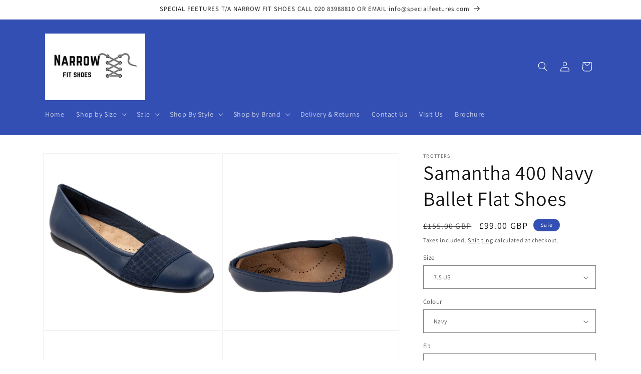

--- FILE ---
content_type: text/html; charset=utf-8
request_url: https://www.narrowfitshoes.com/products/samantha-400-navy
body_size: 36686
content:
<!doctype html>
<html class="js" lang="en">
  <head>
    <meta charset="utf-8">
    <meta http-equiv="X-UA-Compatible" content="IE=edge">
    <meta name="viewport" content="width=device-width,initial-scale=1">
    <meta name="theme-color" content="">
    <link rel="canonical" href="https://www.narrowfitshoes.com/products/samantha-400-navy"><link rel="preconnect" href="https://fonts.shopifycdn.com" crossorigin><title>
      Samantha 400 Navy Ballet Flat Shoes
 &ndash; SPECIAL FEETURES</title>

    
      <meta name="description" content="Description Slip on pumps with square toe silhouette Soft man made Vegan leather Soft antimicrobial microfibre upper lining Moulded rubber sole unit Soft antimicrobial lined and cushioned insole Removable cushioned footbed with arch ⅝&quot; Heel height US Sizes AA: 7 - 11 &amp;amp; 12                    B: 7 - 11 &amp;amp; 12  ">
    

    

<meta property="og:site_name" content="SPECIAL FEETURES">
<meta property="og:url" content="https://www.narrowfitshoes.com/products/samantha-400-navy">
<meta property="og:title" content="Samantha 400 Navy Ballet Flat Shoes">
<meta property="og:type" content="product">
<meta property="og:description" content="Description Slip on pumps with square toe silhouette Soft man made Vegan leather Soft antimicrobial microfibre upper lining Moulded rubber sole unit Soft antimicrobial lined and cushioned insole Removable cushioned footbed with arch ⅝&quot; Heel height US Sizes AA: 7 - 11 &amp;amp; 12                    B: 7 - 11 &amp;amp; 12  "><meta property="og:image" content="http://www.narrowfitshoes.com/cdn/shop/products/T1812_400_main.jpg?v=1618314341">
  <meta property="og:image:secure_url" content="https://www.narrowfitshoes.com/cdn/shop/products/T1812_400_main.jpg?v=1618314341">
  <meta property="og:image:width" content="3500">
  <meta property="og:image:height" content="3500"><meta property="og:price:amount" content="99.00">
  <meta property="og:price:currency" content="GBP"><meta name="twitter:card" content="summary_large_image">
<meta name="twitter:title" content="Samantha 400 Navy Ballet Flat Shoes">
<meta name="twitter:description" content="Description Slip on pumps with square toe silhouette Soft man made Vegan leather Soft antimicrobial microfibre upper lining Moulded rubber sole unit Soft antimicrobial lined and cushioned insole Removable cushioned footbed with arch ⅝&quot; Heel height US Sizes AA: 7 - 11 &amp;amp; 12                    B: 7 - 11 &amp;amp; 12  ">


    <script src="//www.narrowfitshoes.com/cdn/shop/t/25/assets/constants.js?v=132983761750457495441764851607" defer="defer"></script>
    <script src="//www.narrowfitshoes.com/cdn/shop/t/25/assets/pubsub.js?v=25310214064522200911764851608" defer="defer"></script>
    <script src="//www.narrowfitshoes.com/cdn/shop/t/25/assets/global.js?v=7301445359237545521764851607" defer="defer"></script>
    <script src="//www.narrowfitshoes.com/cdn/shop/t/25/assets/details-disclosure.js?v=13653116266235556501764851607" defer="defer"></script>
    <script src="//www.narrowfitshoes.com/cdn/shop/t/25/assets/details-modal.js?v=25581673532751508451764851607" defer="defer"></script>
    <script src="//www.narrowfitshoes.com/cdn/shop/t/25/assets/search-form.js?v=133129549252120666541764851609" defer="defer"></script><script src="//www.narrowfitshoes.com/cdn/shop/t/25/assets/animations.js?v=88693664871331136111764851607" defer="defer"></script><script>window.performance && window.performance.mark && window.performance.mark('shopify.content_for_header.start');</script><meta id="shopify-digital-wallet" name="shopify-digital-wallet" content="/9242164/digital_wallets/dialog">
<meta name="shopify-checkout-api-token" content="3dcb7b8adb35a8803bb484e678700afb">
<meta id="in-context-paypal-metadata" data-shop-id="9242164" data-venmo-supported="false" data-environment="production" data-locale="en_US" data-paypal-v4="true" data-currency="GBP">
<link rel="alternate" type="application/json+oembed" href="https://www.narrowfitshoes.com/products/samantha-400-navy.oembed">
<script async="async" src="/checkouts/internal/preloads.js?locale=en-GB"></script>
<link rel="preconnect" href="https://shop.app" crossorigin="anonymous">
<script async="async" src="https://shop.app/checkouts/internal/preloads.js?locale=en-GB&shop_id=9242164" crossorigin="anonymous"></script>
<script id="shopify-features" type="application/json">{"accessToken":"3dcb7b8adb35a8803bb484e678700afb","betas":["rich-media-storefront-analytics"],"domain":"www.narrowfitshoes.com","predictiveSearch":true,"shopId":9242164,"locale":"en"}</script>
<script>var Shopify = Shopify || {};
Shopify.shop = "special-feetures.myshopify.com";
Shopify.locale = "en";
Shopify.currency = {"active":"GBP","rate":"1.0"};
Shopify.country = "GB";
Shopify.theme = {"name":"Updated copy of Dawn","id":189367124355,"schema_name":"Dawn","schema_version":"15.4.0","theme_store_id":887,"role":"main"};
Shopify.theme.handle = "null";
Shopify.theme.style = {"id":null,"handle":null};
Shopify.cdnHost = "www.narrowfitshoes.com/cdn";
Shopify.routes = Shopify.routes || {};
Shopify.routes.root = "/";</script>
<script type="module">!function(o){(o.Shopify=o.Shopify||{}).modules=!0}(window);</script>
<script>!function(o){function n(){var o=[];function n(){o.push(Array.prototype.slice.apply(arguments))}return n.q=o,n}var t=o.Shopify=o.Shopify||{};t.loadFeatures=n(),t.autoloadFeatures=n()}(window);</script>
<script>
  window.ShopifyPay = window.ShopifyPay || {};
  window.ShopifyPay.apiHost = "shop.app\/pay";
  window.ShopifyPay.redirectState = null;
</script>
<script id="shop-js-analytics" type="application/json">{"pageType":"product"}</script>
<script defer="defer" async type="module" src="//www.narrowfitshoes.com/cdn/shopifycloud/shop-js/modules/v2/client.init-shop-cart-sync_BT-GjEfc.en.esm.js"></script>
<script defer="defer" async type="module" src="//www.narrowfitshoes.com/cdn/shopifycloud/shop-js/modules/v2/chunk.common_D58fp_Oc.esm.js"></script>
<script defer="defer" async type="module" src="//www.narrowfitshoes.com/cdn/shopifycloud/shop-js/modules/v2/chunk.modal_xMitdFEc.esm.js"></script>
<script type="module">
  await import("//www.narrowfitshoes.com/cdn/shopifycloud/shop-js/modules/v2/client.init-shop-cart-sync_BT-GjEfc.en.esm.js");
await import("//www.narrowfitshoes.com/cdn/shopifycloud/shop-js/modules/v2/chunk.common_D58fp_Oc.esm.js");
await import("//www.narrowfitshoes.com/cdn/shopifycloud/shop-js/modules/v2/chunk.modal_xMitdFEc.esm.js");

  window.Shopify.SignInWithShop?.initShopCartSync?.({"fedCMEnabled":true,"windoidEnabled":true});

</script>
<script>
  window.Shopify = window.Shopify || {};
  if (!window.Shopify.featureAssets) window.Shopify.featureAssets = {};
  window.Shopify.featureAssets['shop-js'] = {"shop-cart-sync":["modules/v2/client.shop-cart-sync_DZOKe7Ll.en.esm.js","modules/v2/chunk.common_D58fp_Oc.esm.js","modules/v2/chunk.modal_xMitdFEc.esm.js"],"init-fed-cm":["modules/v2/client.init-fed-cm_B6oLuCjv.en.esm.js","modules/v2/chunk.common_D58fp_Oc.esm.js","modules/v2/chunk.modal_xMitdFEc.esm.js"],"shop-cash-offers":["modules/v2/client.shop-cash-offers_D2sdYoxE.en.esm.js","modules/v2/chunk.common_D58fp_Oc.esm.js","modules/v2/chunk.modal_xMitdFEc.esm.js"],"shop-login-button":["modules/v2/client.shop-login-button_QeVjl5Y3.en.esm.js","modules/v2/chunk.common_D58fp_Oc.esm.js","modules/v2/chunk.modal_xMitdFEc.esm.js"],"pay-button":["modules/v2/client.pay-button_DXTOsIq6.en.esm.js","modules/v2/chunk.common_D58fp_Oc.esm.js","modules/v2/chunk.modal_xMitdFEc.esm.js"],"shop-button":["modules/v2/client.shop-button_DQZHx9pm.en.esm.js","modules/v2/chunk.common_D58fp_Oc.esm.js","modules/v2/chunk.modal_xMitdFEc.esm.js"],"avatar":["modules/v2/client.avatar_BTnouDA3.en.esm.js"],"init-windoid":["modules/v2/client.init-windoid_CR1B-cfM.en.esm.js","modules/v2/chunk.common_D58fp_Oc.esm.js","modules/v2/chunk.modal_xMitdFEc.esm.js"],"init-shop-for-new-customer-accounts":["modules/v2/client.init-shop-for-new-customer-accounts_C_vY_xzh.en.esm.js","modules/v2/client.shop-login-button_QeVjl5Y3.en.esm.js","modules/v2/chunk.common_D58fp_Oc.esm.js","modules/v2/chunk.modal_xMitdFEc.esm.js"],"init-shop-email-lookup-coordinator":["modules/v2/client.init-shop-email-lookup-coordinator_BI7n9ZSv.en.esm.js","modules/v2/chunk.common_D58fp_Oc.esm.js","modules/v2/chunk.modal_xMitdFEc.esm.js"],"init-shop-cart-sync":["modules/v2/client.init-shop-cart-sync_BT-GjEfc.en.esm.js","modules/v2/chunk.common_D58fp_Oc.esm.js","modules/v2/chunk.modal_xMitdFEc.esm.js"],"shop-toast-manager":["modules/v2/client.shop-toast-manager_DiYdP3xc.en.esm.js","modules/v2/chunk.common_D58fp_Oc.esm.js","modules/v2/chunk.modal_xMitdFEc.esm.js"],"init-customer-accounts":["modules/v2/client.init-customer-accounts_D9ZNqS-Q.en.esm.js","modules/v2/client.shop-login-button_QeVjl5Y3.en.esm.js","modules/v2/chunk.common_D58fp_Oc.esm.js","modules/v2/chunk.modal_xMitdFEc.esm.js"],"init-customer-accounts-sign-up":["modules/v2/client.init-customer-accounts-sign-up_iGw4briv.en.esm.js","modules/v2/client.shop-login-button_QeVjl5Y3.en.esm.js","modules/v2/chunk.common_D58fp_Oc.esm.js","modules/v2/chunk.modal_xMitdFEc.esm.js"],"shop-follow-button":["modules/v2/client.shop-follow-button_CqMgW2wH.en.esm.js","modules/v2/chunk.common_D58fp_Oc.esm.js","modules/v2/chunk.modal_xMitdFEc.esm.js"],"checkout-modal":["modules/v2/client.checkout-modal_xHeaAweL.en.esm.js","modules/v2/chunk.common_D58fp_Oc.esm.js","modules/v2/chunk.modal_xMitdFEc.esm.js"],"shop-login":["modules/v2/client.shop-login_D91U-Q7h.en.esm.js","modules/v2/chunk.common_D58fp_Oc.esm.js","modules/v2/chunk.modal_xMitdFEc.esm.js"],"lead-capture":["modules/v2/client.lead-capture_BJmE1dJe.en.esm.js","modules/v2/chunk.common_D58fp_Oc.esm.js","modules/v2/chunk.modal_xMitdFEc.esm.js"],"payment-terms":["modules/v2/client.payment-terms_Ci9AEqFq.en.esm.js","modules/v2/chunk.common_D58fp_Oc.esm.js","modules/v2/chunk.modal_xMitdFEc.esm.js"]};
</script>
<script>(function() {
  var isLoaded = false;
  function asyncLoad() {
    if (isLoaded) return;
    isLoaded = true;
    var urls = ["https:\/\/trust.conversionbear.com\/script?app=trust_badge\u0026shop=special-feetures.myshopify.com","https:\/\/chimpstatic.com\/mcjs-connected\/js\/users\/ed8a3c2a7ff1157a3dc0027ec\/cdd18f8b5df50d35b434f0ed9.js?shop=special-feetures.myshopify.com"];
    for (var i = 0; i < urls.length; i++) {
      var s = document.createElement('script');
      s.type = 'text/javascript';
      s.async = true;
      s.src = urls[i];
      var x = document.getElementsByTagName('script')[0];
      x.parentNode.insertBefore(s, x);
    }
  };
  if(window.attachEvent) {
    window.attachEvent('onload', asyncLoad);
  } else {
    window.addEventListener('load', asyncLoad, false);
  }
})();</script>
<script id="__st">var __st={"a":9242164,"offset":0,"reqid":"d8e967f2-f3ca-46d1-b529-15f4a259a602-1769085296","pageurl":"www.narrowfitshoes.com\/products\/samantha-400-navy","u":"80ee23c0f80c","p":"product","rtyp":"product","rid":6561158692961};</script>
<script>window.ShopifyPaypalV4VisibilityTracking = true;</script>
<script id="captcha-bootstrap">!function(){'use strict';const t='contact',e='account',n='new_comment',o=[[t,t],['blogs',n],['comments',n],[t,'customer']],c=[[e,'customer_login'],[e,'guest_login'],[e,'recover_customer_password'],[e,'create_customer']],r=t=>t.map((([t,e])=>`form[action*='/${t}']:not([data-nocaptcha='true']) input[name='form_type'][value='${e}']`)).join(','),a=t=>()=>t?[...document.querySelectorAll(t)].map((t=>t.form)):[];function s(){const t=[...o],e=r(t);return a(e)}const i='password',u='form_key',d=['recaptcha-v3-token','g-recaptcha-response','h-captcha-response',i],f=()=>{try{return window.sessionStorage}catch{return}},m='__shopify_v',_=t=>t.elements[u];function p(t,e,n=!1){try{const o=window.sessionStorage,c=JSON.parse(o.getItem(e)),{data:r}=function(t){const{data:e,action:n}=t;return t[m]||n?{data:e,action:n}:{data:t,action:n}}(c);for(const[e,n]of Object.entries(r))t.elements[e]&&(t.elements[e].value=n);n&&o.removeItem(e)}catch(o){console.error('form repopulation failed',{error:o})}}const l='form_type',E='cptcha';function T(t){t.dataset[E]=!0}const w=window,h=w.document,L='Shopify',v='ce_forms',y='captcha';let A=!1;((t,e)=>{const n=(g='f06e6c50-85a8-45c8-87d0-21a2b65856fe',I='https://cdn.shopify.com/shopifycloud/storefront-forms-hcaptcha/ce_storefront_forms_captcha_hcaptcha.v1.5.2.iife.js',D={infoText:'Protected by hCaptcha',privacyText:'Privacy',termsText:'Terms'},(t,e,n)=>{const o=w[L][v],c=o.bindForm;if(c)return c(t,g,e,D).then(n);var r;o.q.push([[t,g,e,D],n]),r=I,A||(h.body.append(Object.assign(h.createElement('script'),{id:'captcha-provider',async:!0,src:r})),A=!0)});var g,I,D;w[L]=w[L]||{},w[L][v]=w[L][v]||{},w[L][v].q=[],w[L][y]=w[L][y]||{},w[L][y].protect=function(t,e){n(t,void 0,e),T(t)},Object.freeze(w[L][y]),function(t,e,n,w,h,L){const[v,y,A,g]=function(t,e,n){const i=e?o:[],u=t?c:[],d=[...i,...u],f=r(d),m=r(i),_=r(d.filter((([t,e])=>n.includes(e))));return[a(f),a(m),a(_),s()]}(w,h,L),I=t=>{const e=t.target;return e instanceof HTMLFormElement?e:e&&e.form},D=t=>v().includes(t);t.addEventListener('submit',(t=>{const e=I(t);if(!e)return;const n=D(e)&&!e.dataset.hcaptchaBound&&!e.dataset.recaptchaBound,o=_(e),c=g().includes(e)&&(!o||!o.value);(n||c)&&t.preventDefault(),c&&!n&&(function(t){try{if(!f())return;!function(t){const e=f();if(!e)return;const n=_(t);if(!n)return;const o=n.value;o&&e.removeItem(o)}(t);const e=Array.from(Array(32),(()=>Math.random().toString(36)[2])).join('');!function(t,e){_(t)||t.append(Object.assign(document.createElement('input'),{type:'hidden',name:u})),t.elements[u].value=e}(t,e),function(t,e){const n=f();if(!n)return;const o=[...t.querySelectorAll(`input[type='${i}']`)].map((({name:t})=>t)),c=[...d,...o],r={};for(const[a,s]of new FormData(t).entries())c.includes(a)||(r[a]=s);n.setItem(e,JSON.stringify({[m]:1,action:t.action,data:r}))}(t,e)}catch(e){console.error('failed to persist form',e)}}(e),e.submit())}));const S=(t,e)=>{t&&!t.dataset[E]&&(n(t,e.some((e=>e===t))),T(t))};for(const o of['focusin','change'])t.addEventListener(o,(t=>{const e=I(t);D(e)&&S(e,y())}));const B=e.get('form_key'),M=e.get(l),P=B&&M;t.addEventListener('DOMContentLoaded',(()=>{const t=y();if(P)for(const e of t)e.elements[l].value===M&&p(e,B);[...new Set([...A(),...v().filter((t=>'true'===t.dataset.shopifyCaptcha))])].forEach((e=>S(e,t)))}))}(h,new URLSearchParams(w.location.search),n,t,e,['guest_login'])})(!0,!0)}();</script>
<script integrity="sha256-4kQ18oKyAcykRKYeNunJcIwy7WH5gtpwJnB7kiuLZ1E=" data-source-attribution="shopify.loadfeatures" defer="defer" src="//www.narrowfitshoes.com/cdn/shopifycloud/storefront/assets/storefront/load_feature-a0a9edcb.js" crossorigin="anonymous"></script>
<script crossorigin="anonymous" defer="defer" src="//www.narrowfitshoes.com/cdn/shopifycloud/storefront/assets/shopify_pay/storefront-65b4c6d7.js?v=20250812"></script>
<script data-source-attribution="shopify.dynamic_checkout.dynamic.init">var Shopify=Shopify||{};Shopify.PaymentButton=Shopify.PaymentButton||{isStorefrontPortableWallets:!0,init:function(){window.Shopify.PaymentButton.init=function(){};var t=document.createElement("script");t.src="https://www.narrowfitshoes.com/cdn/shopifycloud/portable-wallets/latest/portable-wallets.en.js",t.type="module",document.head.appendChild(t)}};
</script>
<script data-source-attribution="shopify.dynamic_checkout.buyer_consent">
  function portableWalletsHideBuyerConsent(e){var t=document.getElementById("shopify-buyer-consent"),n=document.getElementById("shopify-subscription-policy-button");t&&n&&(t.classList.add("hidden"),t.setAttribute("aria-hidden","true"),n.removeEventListener("click",e))}function portableWalletsShowBuyerConsent(e){var t=document.getElementById("shopify-buyer-consent"),n=document.getElementById("shopify-subscription-policy-button");t&&n&&(t.classList.remove("hidden"),t.removeAttribute("aria-hidden"),n.addEventListener("click",e))}window.Shopify?.PaymentButton&&(window.Shopify.PaymentButton.hideBuyerConsent=portableWalletsHideBuyerConsent,window.Shopify.PaymentButton.showBuyerConsent=portableWalletsShowBuyerConsent);
</script>
<script data-source-attribution="shopify.dynamic_checkout.cart.bootstrap">document.addEventListener("DOMContentLoaded",(function(){function t(){return document.querySelector("shopify-accelerated-checkout-cart, shopify-accelerated-checkout")}if(t())Shopify.PaymentButton.init();else{new MutationObserver((function(e,n){t()&&(Shopify.PaymentButton.init(),n.disconnect())})).observe(document.body,{childList:!0,subtree:!0})}}));
</script>
<script id='scb4127' type='text/javascript' async='' src='https://www.narrowfitshoes.com/cdn/shopifycloud/privacy-banner/storefront-banner.js'></script><link id="shopify-accelerated-checkout-styles" rel="stylesheet" media="screen" href="https://www.narrowfitshoes.com/cdn/shopifycloud/portable-wallets/latest/accelerated-checkout-backwards-compat.css" crossorigin="anonymous">
<style id="shopify-accelerated-checkout-cart">
        #shopify-buyer-consent {
  margin-top: 1em;
  display: inline-block;
  width: 100%;
}

#shopify-buyer-consent.hidden {
  display: none;
}

#shopify-subscription-policy-button {
  background: none;
  border: none;
  padding: 0;
  text-decoration: underline;
  font-size: inherit;
  cursor: pointer;
}

#shopify-subscription-policy-button::before {
  box-shadow: none;
}

      </style>
<script id="sections-script" data-sections="header" defer="defer" src="//www.narrowfitshoes.com/cdn/shop/t/25/compiled_assets/scripts.js?v=5594"></script>
<script>window.performance && window.performance.mark && window.performance.mark('shopify.content_for_header.end');</script>


    <style data-shopify>
      @font-face {
  font-family: Assistant;
  font-weight: 400;
  font-style: normal;
  font-display: swap;
  src: url("//www.narrowfitshoes.com/cdn/fonts/assistant/assistant_n4.9120912a469cad1cc292572851508ca49d12e768.woff2") format("woff2"),
       url("//www.narrowfitshoes.com/cdn/fonts/assistant/assistant_n4.6e9875ce64e0fefcd3f4446b7ec9036b3ddd2985.woff") format("woff");
}

      @font-face {
  font-family: Assistant;
  font-weight: 700;
  font-style: normal;
  font-display: swap;
  src: url("//www.narrowfitshoes.com/cdn/fonts/assistant/assistant_n7.bf44452348ec8b8efa3aa3068825305886b1c83c.woff2") format("woff2"),
       url("//www.narrowfitshoes.com/cdn/fonts/assistant/assistant_n7.0c887fee83f6b3bda822f1150b912c72da0f7b64.woff") format("woff");
}

      
      
      @font-face {
  font-family: Assistant;
  font-weight: 400;
  font-style: normal;
  font-display: swap;
  src: url("//www.narrowfitshoes.com/cdn/fonts/assistant/assistant_n4.9120912a469cad1cc292572851508ca49d12e768.woff2") format("woff2"),
       url("//www.narrowfitshoes.com/cdn/fonts/assistant/assistant_n4.6e9875ce64e0fefcd3f4446b7ec9036b3ddd2985.woff") format("woff");
}


      
        :root,
        .color-scheme-1 {
          --color-background: 255,255,255;
        
          --gradient-background: #ffffff;
        

        

        --color-foreground: 18,18,18;
        --color-background-contrast: 191,191,191;
        --color-shadow: 18,18,18;
        --color-button: 18,18,18;
        --color-button-text: 255,255,255;
        --color-secondary-button: 255,255,255;
        --color-secondary-button-text: 18,18,18;
        --color-link: 18,18,18;
        --color-badge-foreground: 18,18,18;
        --color-badge-background: 255,255,255;
        --color-badge-border: 18,18,18;
        --payment-terms-background-color: rgb(255 255 255);
      }
      
        
        .color-scheme-2 {
          --color-background: 243,243,243;
        
          --gradient-background: #f3f3f3;
        

        

        --color-foreground: 18,18,18;
        --color-background-contrast: 179,179,179;
        --color-shadow: 18,18,18;
        --color-button: 18,18,18;
        --color-button-text: 243,243,243;
        --color-secondary-button: 243,243,243;
        --color-secondary-button-text: 18,18,18;
        --color-link: 18,18,18;
        --color-badge-foreground: 18,18,18;
        --color-badge-background: 243,243,243;
        --color-badge-border: 18,18,18;
        --payment-terms-background-color: rgb(243 243 243);
      }
      
        
        .color-scheme-3 {
          --color-background: 36,40,51;
        
          --gradient-background: #242833;
        

        

        --color-foreground: 255,255,255;
        --color-background-contrast: 47,52,66;
        --color-shadow: 18,18,18;
        --color-button: 255,255,255;
        --color-button-text: 0,0,0;
        --color-secondary-button: 36,40,51;
        --color-secondary-button-text: 255,255,255;
        --color-link: 255,255,255;
        --color-badge-foreground: 255,255,255;
        --color-badge-background: 36,40,51;
        --color-badge-border: 255,255,255;
        --payment-terms-background-color: rgb(36 40 51);
      }
      
        
        .color-scheme-4 {
          --color-background: 18,18,18;
        
          --gradient-background: #121212;
        

        

        --color-foreground: 255,255,255;
        --color-background-contrast: 146,146,146;
        --color-shadow: 18,18,18;
        --color-button: 255,255,255;
        --color-button-text: 18,18,18;
        --color-secondary-button: 18,18,18;
        --color-secondary-button-text: 255,255,255;
        --color-link: 255,255,255;
        --color-badge-foreground: 255,255,255;
        --color-badge-background: 18,18,18;
        --color-badge-border: 255,255,255;
        --payment-terms-background-color: rgb(18 18 18);
      }
      
        
        .color-scheme-5 {
          --color-background: 51,79,180;
        
          --gradient-background: #334fb4;
        

        

        --color-foreground: 255,255,255;
        --color-background-contrast: 23,35,81;
        --color-shadow: 18,18,18;
        --color-button: 255,255,255;
        --color-button-text: 51,79,180;
        --color-secondary-button: 51,79,180;
        --color-secondary-button-text: 255,255,255;
        --color-link: 255,255,255;
        --color-badge-foreground: 255,255,255;
        --color-badge-background: 51,79,180;
        --color-badge-border: 255,255,255;
        --payment-terms-background-color: rgb(51 79 180);
      }
      
        
        .color-scheme-a4950695-10fe-49cf-a6ff-f45e3905ec01 {
          --color-background: 255,255,255;
        
          --gradient-background: #ffffff;
        

        

        --color-foreground: 255,255,255;
        --color-background-contrast: 191,191,191;
        --color-shadow: 255,255,255;
        --color-button: 255,255,255;
        --color-button-text: 255,255,255;
        --color-secondary-button: 255,255,255;
        --color-secondary-button-text: 255,255,255;
        --color-link: 255,255,255;
        --color-badge-foreground: 255,255,255;
        --color-badge-background: 255,255,255;
        --color-badge-border: 255,255,255;
        --payment-terms-background-color: rgb(255 255 255);
      }
      
        
        .color-scheme-80162e27-124b-4b1d-ab9f-45abf511a7d2 {
          --color-background: 255,255,255;
        
          --gradient-background: linear-gradient(46deg, rgba(52, 133, 236, 1) 13%, rgba(170, 248, 219, 1) 86%);
        

        

        --color-foreground: 18,18,18;
        --color-background-contrast: 191,191,191;
        --color-shadow: 18,18,18;
        --color-button: 18,18,18;
        --color-button-text: 255,255,255;
        --color-secondary-button: 255,255,255;
        --color-secondary-button-text: 18,18,18;
        --color-link: 18,18,18;
        --color-badge-foreground: 18,18,18;
        --color-badge-background: 255,255,255;
        --color-badge-border: 18,18,18;
        --payment-terms-background-color: rgb(255 255 255);
      }
      
        
        .color-scheme-4f271276-4fde-4905-b983-4f1ff8934e27 {
          --color-background: 255,255,255;
        
          --gradient-background: linear-gradient(180deg, rgba(240, 69, 69, 1) 3%, rgba(221, 39, 57, 1) 100%);
        

        

        --color-foreground: 18,18,18;
        --color-background-contrast: 191,191,191;
        --color-shadow: 18,18,18;
        --color-button: 18,18,18;
        --color-button-text: 255,255,255;
        --color-secondary-button: 255,255,255;
        --color-secondary-button-text: 18,18,18;
        --color-link: 18,18,18;
        --color-badge-foreground: 18,18,18;
        --color-badge-background: 255,255,255;
        --color-badge-border: 18,18,18;
        --payment-terms-background-color: rgb(255 255 255);
      }
      
        
        .color-scheme-7327eedc-cff8-4723-a4b6-56956dd4011c {
          --color-background: ,,;
        
          --gradient-background: linear-gradient(320deg, rgba(56, 78, 197, 1) 16%, rgba(203, 68, 194, 1) 52%, rgba(255, 201, 104, 1) 87%);
        

        

        --color-foreground: 18,18,18;
        --color-background-contrast: ,,;
        --color-shadow: 18,18,18;
        --color-button: 18,18,18;
        --color-button-text: 255,255,255;
        --color-secondary-button: ,,;
        --color-secondary-button-text: 18,18,18;
        --color-link: 18,18,18;
        --color-badge-foreground: 18,18,18;
        --color-badge-background: ,,;
        --color-badge-border: 18,18,18;
        --payment-terms-background-color: rgb();
      }
      

      body, .color-scheme-1, .color-scheme-2, .color-scheme-3, .color-scheme-4, .color-scheme-5, .color-scheme-a4950695-10fe-49cf-a6ff-f45e3905ec01, .color-scheme-80162e27-124b-4b1d-ab9f-45abf511a7d2, .color-scheme-4f271276-4fde-4905-b983-4f1ff8934e27, .color-scheme-7327eedc-cff8-4723-a4b6-56956dd4011c {
        color: rgba(var(--color-foreground), 0.75);
        background-color: rgb(var(--color-background));
      }

      :root {
        --font-body-family: Assistant, sans-serif;
        --font-body-style: normal;
        --font-body-weight: 400;
        --font-body-weight-bold: 700;

        --font-heading-family: Assistant, sans-serif;
        --font-heading-style: normal;
        --font-heading-weight: 400;

        --font-body-scale: 1.0;
        --font-heading-scale: 1.0;

        --media-padding: px;
        --media-border-opacity: 0.05;
        --media-border-width: 1px;
        --media-radius: 0px;
        --media-shadow-opacity: 0.0;
        --media-shadow-horizontal-offset: 0px;
        --media-shadow-vertical-offset: 4px;
        --media-shadow-blur-radius: 5px;
        --media-shadow-visible: 0;

        --page-width: 120rem;
        --page-width-margin: 0rem;

        --product-card-image-padding: 0.0rem;
        --product-card-corner-radius: 0.0rem;
        --product-card-text-alignment: left;
        --product-card-border-width: 0.0rem;
        --product-card-border-opacity: 0.1;
        --product-card-shadow-opacity: 0.0;
        --product-card-shadow-visible: 0;
        --product-card-shadow-horizontal-offset: 0.0rem;
        --product-card-shadow-vertical-offset: 0.4rem;
        --product-card-shadow-blur-radius: 0.5rem;

        --collection-card-image-padding: 0.0rem;
        --collection-card-corner-radius: 0.0rem;
        --collection-card-text-alignment: left;
        --collection-card-border-width: 0.0rem;
        --collection-card-border-opacity: 0.1;
        --collection-card-shadow-opacity: 0.0;
        --collection-card-shadow-visible: 0;
        --collection-card-shadow-horizontal-offset: 0.0rem;
        --collection-card-shadow-vertical-offset: 0.4rem;
        --collection-card-shadow-blur-radius: 0.5rem;

        --blog-card-image-padding: 0.0rem;
        --blog-card-corner-radius: 0.0rem;
        --blog-card-text-alignment: left;
        --blog-card-border-width: 0.0rem;
        --blog-card-border-opacity: 0.1;
        --blog-card-shadow-opacity: 0.0;
        --blog-card-shadow-visible: 0;
        --blog-card-shadow-horizontal-offset: 0.0rem;
        --blog-card-shadow-vertical-offset: 0.4rem;
        --blog-card-shadow-blur-radius: 0.5rem;

        --badge-corner-radius: 4.0rem;

        --popup-border-width: 1px;
        --popup-border-opacity: 0.1;
        --popup-corner-radius: 0px;
        --popup-shadow-opacity: 0.05;
        --popup-shadow-horizontal-offset: 0px;
        --popup-shadow-vertical-offset: 4px;
        --popup-shadow-blur-radius: 5px;

        --drawer-border-width: 1px;
        --drawer-border-opacity: 0.1;
        --drawer-shadow-opacity: 0.0;
        --drawer-shadow-horizontal-offset: 0px;
        --drawer-shadow-vertical-offset: 4px;
        --drawer-shadow-blur-radius: 5px;

        --spacing-sections-desktop: 0px;
        --spacing-sections-mobile: 0px;

        --grid-desktop-vertical-spacing: 8px;
        --grid-desktop-horizontal-spacing: 8px;
        --grid-mobile-vertical-spacing: 4px;
        --grid-mobile-horizontal-spacing: 4px;

        --text-boxes-border-opacity: 0.1;
        --text-boxes-border-width: 0px;
        --text-boxes-radius: 0px;
        --text-boxes-shadow-opacity: 0.0;
        --text-boxes-shadow-visible: 0;
        --text-boxes-shadow-horizontal-offset: 0px;
        --text-boxes-shadow-vertical-offset: 4px;
        --text-boxes-shadow-blur-radius: 5px;

        --buttons-radius: 0px;
        --buttons-radius-outset: 0px;
        --buttons-border-width: 1px;
        --buttons-border-opacity: 1.0;
        --buttons-shadow-opacity: 0.0;
        --buttons-shadow-visible: 0;
        --buttons-shadow-horizontal-offset: 0px;
        --buttons-shadow-vertical-offset: 4px;
        --buttons-shadow-blur-radius: 5px;
        --buttons-border-offset: 0px;

        --inputs-radius: 0px;
        --inputs-border-width: 1px;
        --inputs-border-opacity: 0.55;
        --inputs-shadow-opacity: 0.0;
        --inputs-shadow-horizontal-offset: 0px;
        --inputs-margin-offset: 0px;
        --inputs-shadow-vertical-offset: 4px;
        --inputs-shadow-blur-radius: 5px;
        --inputs-radius-outset: 0px;

        --variant-pills-radius: 40px;
        --variant-pills-border-width: 1px;
        --variant-pills-border-opacity: 0.55;
        --variant-pills-shadow-opacity: 0.0;
        --variant-pills-shadow-horizontal-offset: 0px;
        --variant-pills-shadow-vertical-offset: 4px;
        --variant-pills-shadow-blur-radius: 5px;
      }

      *,
      *::before,
      *::after {
        box-sizing: inherit;
      }

      html {
        box-sizing: border-box;
        font-size: calc(var(--font-body-scale) * 62.5%);
        height: 100%;
      }

      body {
        display: grid;
        grid-template-rows: auto auto 1fr auto;
        grid-template-columns: 100%;
        min-height: 100%;
        margin: 0;
        font-size: 1.5rem;
        letter-spacing: 0.06rem;
        line-height: calc(1 + 0.8 / var(--font-body-scale));
        font-family: var(--font-body-family);
        font-style: var(--font-body-style);
        font-weight: var(--font-body-weight);
      }

      @media screen and (min-width: 750px) {
        body {
          font-size: 1.6rem;
        }
      }
    </style>

    <link href="//www.narrowfitshoes.com/cdn/shop/t/25/assets/base.css?v=159841507637079171801764851607" rel="stylesheet" type="text/css" media="all" />
    <link rel="stylesheet" href="//www.narrowfitshoes.com/cdn/shop/t/25/assets/component-cart-items.css?v=13033300910818915211764851607" media="print" onload="this.media='all'">
      <link rel="preload" as="font" href="//www.narrowfitshoes.com/cdn/fonts/assistant/assistant_n4.9120912a469cad1cc292572851508ca49d12e768.woff2" type="font/woff2" crossorigin>
      

      <link rel="preload" as="font" href="//www.narrowfitshoes.com/cdn/fonts/assistant/assistant_n4.9120912a469cad1cc292572851508ca49d12e768.woff2" type="font/woff2" crossorigin>
      
<link href="//www.narrowfitshoes.com/cdn/shop/t/25/assets/component-localization-form.css?v=170315343355214948141764851607" rel="stylesheet" type="text/css" media="all" />
      <script src="//www.narrowfitshoes.com/cdn/shop/t/25/assets/localization-form.js?v=144176611646395275351764851608" defer="defer"></script><link
        rel="stylesheet"
        href="//www.narrowfitshoes.com/cdn/shop/t/25/assets/component-predictive-search.css?v=118923337488134913561764851607"
        media="print"
        onload="this.media='all'"
      ><script>
      if (Shopify.designMode) {
        document.documentElement.classList.add('shopify-design-mode');
      }
    </script>
  <link href="https://monorail-edge.shopifysvc.com" rel="dns-prefetch">
<script>(function(){if ("sendBeacon" in navigator && "performance" in window) {try {var session_token_from_headers = performance.getEntriesByType('navigation')[0].serverTiming.find(x => x.name == '_s').description;} catch {var session_token_from_headers = undefined;}var session_cookie_matches = document.cookie.match(/_shopify_s=([^;]*)/);var session_token_from_cookie = session_cookie_matches && session_cookie_matches.length === 2 ? session_cookie_matches[1] : "";var session_token = session_token_from_headers || session_token_from_cookie || "";function handle_abandonment_event(e) {var entries = performance.getEntries().filter(function(entry) {return /monorail-edge.shopifysvc.com/.test(entry.name);});if (!window.abandonment_tracked && entries.length === 0) {window.abandonment_tracked = true;var currentMs = Date.now();var navigation_start = performance.timing.navigationStart;var payload = {shop_id: 9242164,url: window.location.href,navigation_start,duration: currentMs - navigation_start,session_token,page_type: "product"};window.navigator.sendBeacon("https://monorail-edge.shopifysvc.com/v1/produce", JSON.stringify({schema_id: "online_store_buyer_site_abandonment/1.1",payload: payload,metadata: {event_created_at_ms: currentMs,event_sent_at_ms: currentMs}}));}}window.addEventListener('pagehide', handle_abandonment_event);}}());</script>
<script id="web-pixels-manager-setup">(function e(e,d,r,n,o){if(void 0===o&&(o={}),!Boolean(null===(a=null===(i=window.Shopify)||void 0===i?void 0:i.analytics)||void 0===a?void 0:a.replayQueue)){var i,a;window.Shopify=window.Shopify||{};var t=window.Shopify;t.analytics=t.analytics||{};var s=t.analytics;s.replayQueue=[],s.publish=function(e,d,r){return s.replayQueue.push([e,d,r]),!0};try{self.performance.mark("wpm:start")}catch(e){}var l=function(){var e={modern:/Edge?\/(1{2}[4-9]|1[2-9]\d|[2-9]\d{2}|\d{4,})\.\d+(\.\d+|)|Firefox\/(1{2}[4-9]|1[2-9]\d|[2-9]\d{2}|\d{4,})\.\d+(\.\d+|)|Chrom(ium|e)\/(9{2}|\d{3,})\.\d+(\.\d+|)|(Maci|X1{2}).+ Version\/(15\.\d+|(1[6-9]|[2-9]\d|\d{3,})\.\d+)([,.]\d+|)( \(\w+\)|)( Mobile\/\w+|) Safari\/|Chrome.+OPR\/(9{2}|\d{3,})\.\d+\.\d+|(CPU[ +]OS|iPhone[ +]OS|CPU[ +]iPhone|CPU IPhone OS|CPU iPad OS)[ +]+(15[._]\d+|(1[6-9]|[2-9]\d|\d{3,})[._]\d+)([._]\d+|)|Android:?[ /-](13[3-9]|1[4-9]\d|[2-9]\d{2}|\d{4,})(\.\d+|)(\.\d+|)|Android.+Firefox\/(13[5-9]|1[4-9]\d|[2-9]\d{2}|\d{4,})\.\d+(\.\d+|)|Android.+Chrom(ium|e)\/(13[3-9]|1[4-9]\d|[2-9]\d{2}|\d{4,})\.\d+(\.\d+|)|SamsungBrowser\/([2-9]\d|\d{3,})\.\d+/,legacy:/Edge?\/(1[6-9]|[2-9]\d|\d{3,})\.\d+(\.\d+|)|Firefox\/(5[4-9]|[6-9]\d|\d{3,})\.\d+(\.\d+|)|Chrom(ium|e)\/(5[1-9]|[6-9]\d|\d{3,})\.\d+(\.\d+|)([\d.]+$|.*Safari\/(?![\d.]+ Edge\/[\d.]+$))|(Maci|X1{2}).+ Version\/(10\.\d+|(1[1-9]|[2-9]\d|\d{3,})\.\d+)([,.]\d+|)( \(\w+\)|)( Mobile\/\w+|) Safari\/|Chrome.+OPR\/(3[89]|[4-9]\d|\d{3,})\.\d+\.\d+|(CPU[ +]OS|iPhone[ +]OS|CPU[ +]iPhone|CPU IPhone OS|CPU iPad OS)[ +]+(10[._]\d+|(1[1-9]|[2-9]\d|\d{3,})[._]\d+)([._]\d+|)|Android:?[ /-](13[3-9]|1[4-9]\d|[2-9]\d{2}|\d{4,})(\.\d+|)(\.\d+|)|Mobile Safari.+OPR\/([89]\d|\d{3,})\.\d+\.\d+|Android.+Firefox\/(13[5-9]|1[4-9]\d|[2-9]\d{2}|\d{4,})\.\d+(\.\d+|)|Android.+Chrom(ium|e)\/(13[3-9]|1[4-9]\d|[2-9]\d{2}|\d{4,})\.\d+(\.\d+|)|Android.+(UC? ?Browser|UCWEB|U3)[ /]?(15\.([5-9]|\d{2,})|(1[6-9]|[2-9]\d|\d{3,})\.\d+)\.\d+|SamsungBrowser\/(5\.\d+|([6-9]|\d{2,})\.\d+)|Android.+MQ{2}Browser\/(14(\.(9|\d{2,})|)|(1[5-9]|[2-9]\d|\d{3,})(\.\d+|))(\.\d+|)|K[Aa][Ii]OS\/(3\.\d+|([4-9]|\d{2,})\.\d+)(\.\d+|)/},d=e.modern,r=e.legacy,n=navigator.userAgent;return n.match(d)?"modern":n.match(r)?"legacy":"unknown"}(),u="modern"===l?"modern":"legacy",c=(null!=n?n:{modern:"",legacy:""})[u],f=function(e){return[e.baseUrl,"/wpm","/b",e.hashVersion,"modern"===e.buildTarget?"m":"l",".js"].join("")}({baseUrl:d,hashVersion:r,buildTarget:u}),m=function(e){var d=e.version,r=e.bundleTarget,n=e.surface,o=e.pageUrl,i=e.monorailEndpoint;return{emit:function(e){var a=e.status,t=e.errorMsg,s=(new Date).getTime(),l=JSON.stringify({metadata:{event_sent_at_ms:s},events:[{schema_id:"web_pixels_manager_load/3.1",payload:{version:d,bundle_target:r,page_url:o,status:a,surface:n,error_msg:t},metadata:{event_created_at_ms:s}}]});if(!i)return console&&console.warn&&console.warn("[Web Pixels Manager] No Monorail endpoint provided, skipping logging."),!1;try{return self.navigator.sendBeacon.bind(self.navigator)(i,l)}catch(e){}var u=new XMLHttpRequest;try{return u.open("POST",i,!0),u.setRequestHeader("Content-Type","text/plain"),u.send(l),!0}catch(e){return console&&console.warn&&console.warn("[Web Pixels Manager] Got an unhandled error while logging to Monorail."),!1}}}}({version:r,bundleTarget:l,surface:e.surface,pageUrl:self.location.href,monorailEndpoint:e.monorailEndpoint});try{o.browserTarget=l,function(e){var d=e.src,r=e.async,n=void 0===r||r,o=e.onload,i=e.onerror,a=e.sri,t=e.scriptDataAttributes,s=void 0===t?{}:t,l=document.createElement("script"),u=document.querySelector("head"),c=document.querySelector("body");if(l.async=n,l.src=d,a&&(l.integrity=a,l.crossOrigin="anonymous"),s)for(var f in s)if(Object.prototype.hasOwnProperty.call(s,f))try{l.dataset[f]=s[f]}catch(e){}if(o&&l.addEventListener("load",o),i&&l.addEventListener("error",i),u)u.appendChild(l);else{if(!c)throw new Error("Did not find a head or body element to append the script");c.appendChild(l)}}({src:f,async:!0,onload:function(){if(!function(){var e,d;return Boolean(null===(d=null===(e=window.Shopify)||void 0===e?void 0:e.analytics)||void 0===d?void 0:d.initialized)}()){var d=window.webPixelsManager.init(e)||void 0;if(d){var r=window.Shopify.analytics;r.replayQueue.forEach((function(e){var r=e[0],n=e[1],o=e[2];d.publishCustomEvent(r,n,o)})),r.replayQueue=[],r.publish=d.publishCustomEvent,r.visitor=d.visitor,r.initialized=!0}}},onerror:function(){return m.emit({status:"failed",errorMsg:"".concat(f," has failed to load")})},sri:function(e){var d=/^sha384-[A-Za-z0-9+/=]+$/;return"string"==typeof e&&d.test(e)}(c)?c:"",scriptDataAttributes:o}),m.emit({status:"loading"})}catch(e){m.emit({status:"failed",errorMsg:(null==e?void 0:e.message)||"Unknown error"})}}})({shopId: 9242164,storefrontBaseUrl: "https://www.narrowfitshoes.com",extensionsBaseUrl: "https://extensions.shopifycdn.com/cdn/shopifycloud/web-pixels-manager",monorailEndpoint: "https://monorail-edge.shopifysvc.com/unstable/produce_batch",surface: "storefront-renderer",enabledBetaFlags: ["2dca8a86"],webPixelsConfigList: [{"id":"79265889","configuration":"{\"pixel_id\":\"3713881555500415\",\"pixel_type\":\"facebook_pixel\",\"metaapp_system_user_token\":\"-\"}","eventPayloadVersion":"v1","runtimeContext":"OPEN","scriptVersion":"ca16bc87fe92b6042fbaa3acc2fbdaa6","type":"APP","apiClientId":2329312,"privacyPurposes":["ANALYTICS","MARKETING","SALE_OF_DATA"],"dataSharingAdjustments":{"protectedCustomerApprovalScopes":["read_customer_address","read_customer_email","read_customer_name","read_customer_personal_data","read_customer_phone"]}},{"id":"shopify-app-pixel","configuration":"{}","eventPayloadVersion":"v1","runtimeContext":"STRICT","scriptVersion":"0450","apiClientId":"shopify-pixel","type":"APP","privacyPurposes":["ANALYTICS","MARKETING"]},{"id":"shopify-custom-pixel","eventPayloadVersion":"v1","runtimeContext":"LAX","scriptVersion":"0450","apiClientId":"shopify-pixel","type":"CUSTOM","privacyPurposes":["ANALYTICS","MARKETING"]}],isMerchantRequest: false,initData: {"shop":{"name":"SPECIAL FEETURES","paymentSettings":{"currencyCode":"GBP"},"myshopifyDomain":"special-feetures.myshopify.com","countryCode":"GB","storefrontUrl":"https:\/\/www.narrowfitshoes.com"},"customer":null,"cart":null,"checkout":null,"productVariants":[{"price":{"amount":99.0,"currencyCode":"GBP"},"product":{"title":"Samantha 400 Navy Ballet Flat Shoes","vendor":"Trotters","id":"6561158692961","untranslatedTitle":"Samantha 400 Navy Ballet Flat Shoes","url":"\/products\/samantha-400-navy","type":"Flats"},"id":"39309186990177","image":{"src":"\/\/www.narrowfitshoes.com\/cdn\/shop\/products\/T1812_400_main.jpg?v=1618314341"},"sku":"SAMA08-7-N-A","title":"7 US \/ Navy \/ AA","untranslatedTitle":"7 US \/ Navy \/ AA"},{"price":{"amount":99.0,"currencyCode":"GBP"},"product":{"title":"Samantha 400 Navy Ballet Flat Shoes","vendor":"Trotters","id":"6561158692961","untranslatedTitle":"Samantha 400 Navy Ballet Flat Shoes","url":"\/products\/samantha-400-navy","type":"Flats"},"id":"39309187022945","image":{"src":"\/\/www.narrowfitshoes.com\/cdn\/shop\/products\/T1812_400_main.jpg?v=1618314341"},"sku":"SAMA08-7-N-B","title":"7 US \/ Navy \/ B","untranslatedTitle":"7 US \/ Navy \/ B"},{"price":{"amount":99.0,"currencyCode":"GBP"},"product":{"title":"Samantha 400 Navy Ballet Flat Shoes","vendor":"Trotters","id":"6561158692961","untranslatedTitle":"Samantha 400 Navy Ballet Flat Shoes","url":"\/products\/samantha-400-navy","type":"Flats"},"id":"39309187055713","image":{"src":"\/\/www.narrowfitshoes.com\/cdn\/shop\/products\/T1812_400_main.jpg?v=1618314341"},"sku":"SAMA08-7.-N-A","title":"7.5 US \/ Navy \/ AA","untranslatedTitle":"7.5 US \/ Navy \/ AA"},{"price":{"amount":99.0,"currencyCode":"GBP"},"product":{"title":"Samantha 400 Navy Ballet Flat Shoes","vendor":"Trotters","id":"6561158692961","untranslatedTitle":"Samantha 400 Navy Ballet Flat Shoes","url":"\/products\/samantha-400-navy","type":"Flats"},"id":"39309187088481","image":{"src":"\/\/www.narrowfitshoes.com\/cdn\/shop\/products\/T1812_400_main.jpg?v=1618314341"},"sku":"SAMA08-7.-N-B","title":"7.5 US \/ Navy \/ B","untranslatedTitle":"7.5 US \/ Navy \/ B"},{"price":{"amount":99.0,"currencyCode":"GBP"},"product":{"title":"Samantha 400 Navy Ballet Flat Shoes","vendor":"Trotters","id":"6561158692961","untranslatedTitle":"Samantha 400 Navy Ballet Flat Shoes","url":"\/products\/samantha-400-navy","type":"Flats"},"id":"39309187121249","image":{"src":"\/\/www.narrowfitshoes.com\/cdn\/shop\/products\/T1812_400_main.jpg?v=1618314341"},"sku":"SAMA08-8-N-A","title":"8 US \/ Navy \/ AA","untranslatedTitle":"8 US \/ Navy \/ AA"},{"price":{"amount":99.0,"currencyCode":"GBP"},"product":{"title":"Samantha 400 Navy Ballet Flat Shoes","vendor":"Trotters","id":"6561158692961","untranslatedTitle":"Samantha 400 Navy Ballet Flat Shoes","url":"\/products\/samantha-400-navy","type":"Flats"},"id":"39309187154017","image":{"src":"\/\/www.narrowfitshoes.com\/cdn\/shop\/products\/T1812_400_main.jpg?v=1618314341"},"sku":"SAMA08-8-N-B","title":"8 US \/ Navy \/ B","untranslatedTitle":"8 US \/ Navy \/ B"},{"price":{"amount":99.0,"currencyCode":"GBP"},"product":{"title":"Samantha 400 Navy Ballet Flat Shoes","vendor":"Trotters","id":"6561158692961","untranslatedTitle":"Samantha 400 Navy Ballet Flat Shoes","url":"\/products\/samantha-400-navy","type":"Flats"},"id":"39309187186785","image":{"src":"\/\/www.narrowfitshoes.com\/cdn\/shop\/products\/T1812_400_main.jpg?v=1618314341"},"sku":"SAMA08-8.-N-A","title":"8.5 US \/ Navy \/ AA","untranslatedTitle":"8.5 US \/ Navy \/ AA"},{"price":{"amount":99.0,"currencyCode":"GBP"},"product":{"title":"Samantha 400 Navy Ballet Flat Shoes","vendor":"Trotters","id":"6561158692961","untranslatedTitle":"Samantha 400 Navy Ballet Flat Shoes","url":"\/products\/samantha-400-navy","type":"Flats"},"id":"39309187219553","image":{"src":"\/\/www.narrowfitshoes.com\/cdn\/shop\/products\/T1812_400_main.jpg?v=1618314341"},"sku":"SAMA08-8.-N-B","title":"8.5 US \/ Navy \/ B","untranslatedTitle":"8.5 US \/ Navy \/ B"},{"price":{"amount":99.0,"currencyCode":"GBP"},"product":{"title":"Samantha 400 Navy Ballet Flat Shoes","vendor":"Trotters","id":"6561158692961","untranslatedTitle":"Samantha 400 Navy Ballet Flat Shoes","url":"\/products\/samantha-400-navy","type":"Flats"},"id":"39309187252321","image":{"src":"\/\/www.narrowfitshoes.com\/cdn\/shop\/products\/T1812_400_main.jpg?v=1618314341"},"sku":"SAMA08-9-N-A","title":"9 US \/ Navy \/ AA","untranslatedTitle":"9 US \/ Navy \/ AA"},{"price":{"amount":99.0,"currencyCode":"GBP"},"product":{"title":"Samantha 400 Navy Ballet Flat Shoes","vendor":"Trotters","id":"6561158692961","untranslatedTitle":"Samantha 400 Navy Ballet Flat Shoes","url":"\/products\/samantha-400-navy","type":"Flats"},"id":"39309187285089","image":{"src":"\/\/www.narrowfitshoes.com\/cdn\/shop\/products\/T1812_400_main.jpg?v=1618314341"},"sku":"SAMA08-9-N-B","title":"9 US \/ Navy \/ B","untranslatedTitle":"9 US \/ Navy \/ B"},{"price":{"amount":99.0,"currencyCode":"GBP"},"product":{"title":"Samantha 400 Navy Ballet Flat Shoes","vendor":"Trotters","id":"6561158692961","untranslatedTitle":"Samantha 400 Navy Ballet Flat Shoes","url":"\/products\/samantha-400-navy","type":"Flats"},"id":"39309187317857","image":{"src":"\/\/www.narrowfitshoes.com\/cdn\/shop\/products\/T1812_400_main.jpg?v=1618314341"},"sku":"SAMA08-9.-N-B","title":"9.5 US \/ Navy \/ B","untranslatedTitle":"9.5 US \/ Navy \/ B"},{"price":{"amount":99.0,"currencyCode":"GBP"},"product":{"title":"Samantha 400 Navy Ballet Flat Shoes","vendor":"Trotters","id":"6561158692961","untranslatedTitle":"Samantha 400 Navy Ballet Flat Shoes","url":"\/products\/samantha-400-navy","type":"Flats"},"id":"39309187350625","image":{"src":"\/\/www.narrowfitshoes.com\/cdn\/shop\/products\/T1812_400_main.jpg?v=1618314341"},"sku":"SAMA08-1-N-A","title":"10 US \/ Navy \/ AA","untranslatedTitle":"10 US \/ Navy \/ AA"},{"price":{"amount":99.0,"currencyCode":"GBP"},"product":{"title":"Samantha 400 Navy Ballet Flat Shoes","vendor":"Trotters","id":"6561158692961","untranslatedTitle":"Samantha 400 Navy Ballet Flat Shoes","url":"\/products\/samantha-400-navy","type":"Flats"},"id":"39309187383393","image":{"src":"\/\/www.narrowfitshoes.com\/cdn\/shop\/products\/T1812_400_main.jpg?v=1618314341"},"sku":"SAMA08-1-N-B","title":"10 US \/ Navy \/ B","untranslatedTitle":"10 US \/ Navy \/ B"},{"price":{"amount":99.0,"currencyCode":"GBP"},"product":{"title":"Samantha 400 Navy Ballet Flat Shoes","vendor":"Trotters","id":"6561158692961","untranslatedTitle":"Samantha 400 Navy Ballet Flat Shoes","url":"\/products\/samantha-400-navy","type":"Flats"},"id":"39309187416161","image":{"src":"\/\/www.narrowfitshoes.com\/cdn\/shop\/products\/T1812_400_main.jpg?v=1618314341"},"sku":"SAMA08-10-N-A","title":"10.5 US \/ Navy \/ AA","untranslatedTitle":"10.5 US \/ Navy \/ AA"},{"price":{"amount":99.0,"currencyCode":"GBP"},"product":{"title":"Samantha 400 Navy Ballet Flat Shoes","vendor":"Trotters","id":"6561158692961","untranslatedTitle":"Samantha 400 Navy Ballet Flat Shoes","url":"\/products\/samantha-400-navy","type":"Flats"},"id":"39309187448929","image":{"src":"\/\/www.narrowfitshoes.com\/cdn\/shop\/products\/T1812_400_main.jpg?v=1618314341"},"sku":"SAMA08-10-N-B","title":"10.5 US \/ Navy \/ B","untranslatedTitle":"10.5 US \/ Navy \/ B"},{"price":{"amount":99.0,"currencyCode":"GBP"},"product":{"title":"Samantha 400 Navy Ballet Flat Shoes","vendor":"Trotters","id":"6561158692961","untranslatedTitle":"Samantha 400 Navy Ballet Flat Shoes","url":"\/products\/samantha-400-navy","type":"Flats"},"id":"39309187481697","image":{"src":"\/\/www.narrowfitshoes.com\/cdn\/shop\/products\/T1812_400_main.jpg?v=1618314341"},"sku":"SAMA08-11-N-A","title":"11 US \/ Navy \/ AA","untranslatedTitle":"11 US \/ Navy \/ AA"},{"price":{"amount":99.0,"currencyCode":"GBP"},"product":{"title":"Samantha 400 Navy Ballet Flat Shoes","vendor":"Trotters","id":"6561158692961","untranslatedTitle":"Samantha 400 Navy Ballet Flat Shoes","url":"\/products\/samantha-400-navy","type":"Flats"},"id":"39309187514465","image":{"src":"\/\/www.narrowfitshoes.com\/cdn\/shop\/products\/T1812_400_main.jpg?v=1618314341"},"sku":"SAMA08-11-N-B","title":"11 US \/ Navy \/ B","untranslatedTitle":"11 US \/ Navy \/ B"},{"price":{"amount":99.0,"currencyCode":"GBP"},"product":{"title":"Samantha 400 Navy Ballet Flat Shoes","vendor":"Trotters","id":"6561158692961","untranslatedTitle":"Samantha 400 Navy Ballet Flat Shoes","url":"\/products\/samantha-400-navy","type":"Flats"},"id":"39309187547233","image":{"src":"\/\/www.narrowfitshoes.com\/cdn\/shop\/products\/T1812_400_main.jpg?v=1618314341"},"sku":"SAMA08-12-N-B","title":"12 US \/ Navy \/ B","untranslatedTitle":"12 US \/ Navy \/ B"},{"price":{"amount":99.0,"currencyCode":"GBP"},"product":{"title":"Samantha 400 Navy Ballet Flat Shoes","vendor":"Trotters","id":"6561158692961","untranslatedTitle":"Samantha 400 Navy Ballet Flat Shoes","url":"\/products\/samantha-400-navy","type":"Flats"},"id":"39309190004833","image":{"src":"\/\/www.narrowfitshoes.com\/cdn\/shop\/products\/T1812_400_main.jpg?v=1618314341"},"sku":"SAMA08-9.-N-A","title":"9.5 US \/ Navy \/ AA","untranslatedTitle":"9.5 US \/ Navy \/ AA"},{"price":{"amount":99.0,"currencyCode":"GBP"},"product":{"title":"Samantha 400 Navy Ballet Flat Shoes","vendor":"Trotters","id":"6561158692961","untranslatedTitle":"Samantha 400 Navy Ballet Flat Shoes","url":"\/products\/samantha-400-navy","type":"Flats"},"id":"39309190037601","image":{"src":"\/\/www.narrowfitshoes.com\/cdn\/shop\/products\/T1812_400_main.jpg?v=1618314341"},"sku":"SAMA08-12-N-A","title":"12 US \/ Navy \/ AA","untranslatedTitle":"12 US \/ Navy \/ AA"}],"purchasingCompany":null},},"https://www.narrowfitshoes.com/cdn","fcfee988w5aeb613cpc8e4bc33m6693e112",{"modern":"","legacy":""},{"shopId":"9242164","storefrontBaseUrl":"https:\/\/www.narrowfitshoes.com","extensionBaseUrl":"https:\/\/extensions.shopifycdn.com\/cdn\/shopifycloud\/web-pixels-manager","surface":"storefront-renderer","enabledBetaFlags":"[\"2dca8a86\"]","isMerchantRequest":"false","hashVersion":"fcfee988w5aeb613cpc8e4bc33m6693e112","publish":"custom","events":"[[\"page_viewed\",{}],[\"product_viewed\",{\"productVariant\":{\"price\":{\"amount\":99.0,\"currencyCode\":\"GBP\"},\"product\":{\"title\":\"Samantha 400 Navy Ballet Flat Shoes\",\"vendor\":\"Trotters\",\"id\":\"6561158692961\",\"untranslatedTitle\":\"Samantha 400 Navy Ballet Flat Shoes\",\"url\":\"\/products\/samantha-400-navy\",\"type\":\"Flats\"},\"id\":\"39309187088481\",\"image\":{\"src\":\"\/\/www.narrowfitshoes.com\/cdn\/shop\/products\/T1812_400_main.jpg?v=1618314341\"},\"sku\":\"SAMA08-7.-N-B\",\"title\":\"7.5 US \/ Navy \/ B\",\"untranslatedTitle\":\"7.5 US \/ Navy \/ B\"}}]]"});</script><script>
  window.ShopifyAnalytics = window.ShopifyAnalytics || {};
  window.ShopifyAnalytics.meta = window.ShopifyAnalytics.meta || {};
  window.ShopifyAnalytics.meta.currency = 'GBP';
  var meta = {"product":{"id":6561158692961,"gid":"gid:\/\/shopify\/Product\/6561158692961","vendor":"Trotters","type":"Flats","handle":"samantha-400-navy","variants":[{"id":39309186990177,"price":9900,"name":"Samantha 400 Navy Ballet Flat Shoes - 7 US \/ Navy \/ AA","public_title":"7 US \/ Navy \/ AA","sku":"SAMA08-7-N-A"},{"id":39309187022945,"price":9900,"name":"Samantha 400 Navy Ballet Flat Shoes - 7 US \/ Navy \/ B","public_title":"7 US \/ Navy \/ B","sku":"SAMA08-7-N-B"},{"id":39309187055713,"price":9900,"name":"Samantha 400 Navy Ballet Flat Shoes - 7.5 US \/ Navy \/ AA","public_title":"7.5 US \/ Navy \/ AA","sku":"SAMA08-7.-N-A"},{"id":39309187088481,"price":9900,"name":"Samantha 400 Navy Ballet Flat Shoes - 7.5 US \/ Navy \/ B","public_title":"7.5 US \/ Navy \/ B","sku":"SAMA08-7.-N-B"},{"id":39309187121249,"price":9900,"name":"Samantha 400 Navy Ballet Flat Shoes - 8 US \/ Navy \/ AA","public_title":"8 US \/ Navy \/ AA","sku":"SAMA08-8-N-A"},{"id":39309187154017,"price":9900,"name":"Samantha 400 Navy Ballet Flat Shoes - 8 US \/ Navy \/ B","public_title":"8 US \/ Navy \/ B","sku":"SAMA08-8-N-B"},{"id":39309187186785,"price":9900,"name":"Samantha 400 Navy Ballet Flat Shoes - 8.5 US \/ Navy \/ AA","public_title":"8.5 US \/ Navy \/ AA","sku":"SAMA08-8.-N-A"},{"id":39309187219553,"price":9900,"name":"Samantha 400 Navy Ballet Flat Shoes - 8.5 US \/ Navy \/ B","public_title":"8.5 US \/ Navy \/ B","sku":"SAMA08-8.-N-B"},{"id":39309187252321,"price":9900,"name":"Samantha 400 Navy Ballet Flat Shoes - 9 US \/ Navy \/ AA","public_title":"9 US \/ Navy \/ AA","sku":"SAMA08-9-N-A"},{"id":39309187285089,"price":9900,"name":"Samantha 400 Navy Ballet Flat Shoes - 9 US \/ Navy \/ B","public_title":"9 US \/ Navy \/ B","sku":"SAMA08-9-N-B"},{"id":39309187317857,"price":9900,"name":"Samantha 400 Navy Ballet Flat Shoes - 9.5 US \/ Navy \/ B","public_title":"9.5 US \/ Navy \/ B","sku":"SAMA08-9.-N-B"},{"id":39309187350625,"price":9900,"name":"Samantha 400 Navy Ballet Flat Shoes - 10 US \/ Navy \/ AA","public_title":"10 US \/ Navy \/ AA","sku":"SAMA08-1-N-A"},{"id":39309187383393,"price":9900,"name":"Samantha 400 Navy Ballet Flat Shoes - 10 US \/ Navy \/ B","public_title":"10 US \/ Navy \/ B","sku":"SAMA08-1-N-B"},{"id":39309187416161,"price":9900,"name":"Samantha 400 Navy Ballet Flat Shoes - 10.5 US \/ Navy \/ AA","public_title":"10.5 US \/ Navy \/ AA","sku":"SAMA08-10-N-A"},{"id":39309187448929,"price":9900,"name":"Samantha 400 Navy Ballet Flat Shoes - 10.5 US \/ Navy \/ B","public_title":"10.5 US \/ Navy \/ B","sku":"SAMA08-10-N-B"},{"id":39309187481697,"price":9900,"name":"Samantha 400 Navy Ballet Flat Shoes - 11 US \/ Navy \/ AA","public_title":"11 US \/ Navy \/ AA","sku":"SAMA08-11-N-A"},{"id":39309187514465,"price":9900,"name":"Samantha 400 Navy Ballet Flat Shoes - 11 US \/ Navy \/ B","public_title":"11 US \/ Navy \/ B","sku":"SAMA08-11-N-B"},{"id":39309187547233,"price":9900,"name":"Samantha 400 Navy Ballet Flat Shoes - 12 US \/ Navy \/ B","public_title":"12 US \/ Navy \/ B","sku":"SAMA08-12-N-B"},{"id":39309190004833,"price":9900,"name":"Samantha 400 Navy Ballet Flat Shoes - 9.5 US \/ Navy \/ AA","public_title":"9.5 US \/ Navy \/ AA","sku":"SAMA08-9.-N-A"},{"id":39309190037601,"price":9900,"name":"Samantha 400 Navy Ballet Flat Shoes - 12 US \/ Navy \/ AA","public_title":"12 US \/ Navy \/ AA","sku":"SAMA08-12-N-A"}],"remote":false},"page":{"pageType":"product","resourceType":"product","resourceId":6561158692961,"requestId":"d8e967f2-f3ca-46d1-b529-15f4a259a602-1769085296"}};
  for (var attr in meta) {
    window.ShopifyAnalytics.meta[attr] = meta[attr];
  }
</script>
<script class="analytics">
  (function () {
    var customDocumentWrite = function(content) {
      var jquery = null;

      if (window.jQuery) {
        jquery = window.jQuery;
      } else if (window.Checkout && window.Checkout.$) {
        jquery = window.Checkout.$;
      }

      if (jquery) {
        jquery('body').append(content);
      }
    };

    var hasLoggedConversion = function(token) {
      if (token) {
        return document.cookie.indexOf('loggedConversion=' + token) !== -1;
      }
      return false;
    }

    var setCookieIfConversion = function(token) {
      if (token) {
        var twoMonthsFromNow = new Date(Date.now());
        twoMonthsFromNow.setMonth(twoMonthsFromNow.getMonth() + 2);

        document.cookie = 'loggedConversion=' + token + '; expires=' + twoMonthsFromNow;
      }
    }

    var trekkie = window.ShopifyAnalytics.lib = window.trekkie = window.trekkie || [];
    if (trekkie.integrations) {
      return;
    }
    trekkie.methods = [
      'identify',
      'page',
      'ready',
      'track',
      'trackForm',
      'trackLink'
    ];
    trekkie.factory = function(method) {
      return function() {
        var args = Array.prototype.slice.call(arguments);
        args.unshift(method);
        trekkie.push(args);
        return trekkie;
      };
    };
    for (var i = 0; i < trekkie.methods.length; i++) {
      var key = trekkie.methods[i];
      trekkie[key] = trekkie.factory(key);
    }
    trekkie.load = function(config) {
      trekkie.config = config || {};
      trekkie.config.initialDocumentCookie = document.cookie;
      var first = document.getElementsByTagName('script')[0];
      var script = document.createElement('script');
      script.type = 'text/javascript';
      script.onerror = function(e) {
        var scriptFallback = document.createElement('script');
        scriptFallback.type = 'text/javascript';
        scriptFallback.onerror = function(error) {
                var Monorail = {
      produce: function produce(monorailDomain, schemaId, payload) {
        var currentMs = new Date().getTime();
        var event = {
          schema_id: schemaId,
          payload: payload,
          metadata: {
            event_created_at_ms: currentMs,
            event_sent_at_ms: currentMs
          }
        };
        return Monorail.sendRequest("https://" + monorailDomain + "/v1/produce", JSON.stringify(event));
      },
      sendRequest: function sendRequest(endpointUrl, payload) {
        // Try the sendBeacon API
        if (window && window.navigator && typeof window.navigator.sendBeacon === 'function' && typeof window.Blob === 'function' && !Monorail.isIos12()) {
          var blobData = new window.Blob([payload], {
            type: 'text/plain'
          });

          if (window.navigator.sendBeacon(endpointUrl, blobData)) {
            return true;
          } // sendBeacon was not successful

        } // XHR beacon

        var xhr = new XMLHttpRequest();

        try {
          xhr.open('POST', endpointUrl);
          xhr.setRequestHeader('Content-Type', 'text/plain');
          xhr.send(payload);
        } catch (e) {
          console.log(e);
        }

        return false;
      },
      isIos12: function isIos12() {
        return window.navigator.userAgent.lastIndexOf('iPhone; CPU iPhone OS 12_') !== -1 || window.navigator.userAgent.lastIndexOf('iPad; CPU OS 12_') !== -1;
      }
    };
    Monorail.produce('monorail-edge.shopifysvc.com',
      'trekkie_storefront_load_errors/1.1',
      {shop_id: 9242164,
      theme_id: 189367124355,
      app_name: "storefront",
      context_url: window.location.href,
      source_url: "//www.narrowfitshoes.com/cdn/s/trekkie.storefront.1bbfab421998800ff09850b62e84b8915387986d.min.js"});

        };
        scriptFallback.async = true;
        scriptFallback.src = '//www.narrowfitshoes.com/cdn/s/trekkie.storefront.1bbfab421998800ff09850b62e84b8915387986d.min.js';
        first.parentNode.insertBefore(scriptFallback, first);
      };
      script.async = true;
      script.src = '//www.narrowfitshoes.com/cdn/s/trekkie.storefront.1bbfab421998800ff09850b62e84b8915387986d.min.js';
      first.parentNode.insertBefore(script, first);
    };
    trekkie.load(
      {"Trekkie":{"appName":"storefront","development":false,"defaultAttributes":{"shopId":9242164,"isMerchantRequest":null,"themeId":189367124355,"themeCityHash":"15132377089219976279","contentLanguage":"en","currency":"GBP","eventMetadataId":"3d120bf7-3c5f-4e5b-9f44-ec7a86d38c66"},"isServerSideCookieWritingEnabled":true,"monorailRegion":"shop_domain","enabledBetaFlags":["65f19447"]},"Session Attribution":{},"S2S":{"facebookCapiEnabled":true,"source":"trekkie-storefront-renderer","apiClientId":580111}}
    );

    var loaded = false;
    trekkie.ready(function() {
      if (loaded) return;
      loaded = true;

      window.ShopifyAnalytics.lib = window.trekkie;

      var originalDocumentWrite = document.write;
      document.write = customDocumentWrite;
      try { window.ShopifyAnalytics.merchantGoogleAnalytics.call(this); } catch(error) {};
      document.write = originalDocumentWrite;

      window.ShopifyAnalytics.lib.page(null,{"pageType":"product","resourceType":"product","resourceId":6561158692961,"requestId":"d8e967f2-f3ca-46d1-b529-15f4a259a602-1769085296","shopifyEmitted":true});

      var match = window.location.pathname.match(/checkouts\/(.+)\/(thank_you|post_purchase)/)
      var token = match? match[1]: undefined;
      if (!hasLoggedConversion(token)) {
        setCookieIfConversion(token);
        window.ShopifyAnalytics.lib.track("Viewed Product",{"currency":"GBP","variantId":39309186990177,"productId":6561158692961,"productGid":"gid:\/\/shopify\/Product\/6561158692961","name":"Samantha 400 Navy Ballet Flat Shoes - 7 US \/ Navy \/ AA","price":"99.00","sku":"SAMA08-7-N-A","brand":"Trotters","variant":"7 US \/ Navy \/ AA","category":"Flats","nonInteraction":true,"remote":false},undefined,undefined,{"shopifyEmitted":true});
      window.ShopifyAnalytics.lib.track("monorail:\/\/trekkie_storefront_viewed_product\/1.1",{"currency":"GBP","variantId":39309186990177,"productId":6561158692961,"productGid":"gid:\/\/shopify\/Product\/6561158692961","name":"Samantha 400 Navy Ballet Flat Shoes - 7 US \/ Navy \/ AA","price":"99.00","sku":"SAMA08-7-N-A","brand":"Trotters","variant":"7 US \/ Navy \/ AA","category":"Flats","nonInteraction":true,"remote":false,"referer":"https:\/\/www.narrowfitshoes.com\/products\/samantha-400-navy"});
      }
    });


        var eventsListenerScript = document.createElement('script');
        eventsListenerScript.async = true;
        eventsListenerScript.src = "//www.narrowfitshoes.com/cdn/shopifycloud/storefront/assets/shop_events_listener-3da45d37.js";
        document.getElementsByTagName('head')[0].appendChild(eventsListenerScript);

})();</script>
<script
  defer
  src="https://www.narrowfitshoes.com/cdn/shopifycloud/perf-kit/shopify-perf-kit-3.0.4.min.js"
  data-application="storefront-renderer"
  data-shop-id="9242164"
  data-render-region="gcp-us-east1"
  data-page-type="product"
  data-theme-instance-id="189367124355"
  data-theme-name="Dawn"
  data-theme-version="15.4.0"
  data-monorail-region="shop_domain"
  data-resource-timing-sampling-rate="10"
  data-shs="true"
  data-shs-beacon="true"
  data-shs-export-with-fetch="true"
  data-shs-logs-sample-rate="1"
  data-shs-beacon-endpoint="https://www.narrowfitshoes.com/api/collect"
></script>
</head>

  <body class="gradient">
    <a class="skip-to-content-link button visually-hidden" href="#MainContent">
      Skip to content
    </a><!-- BEGIN sections: header-group -->
<div id="shopify-section-sections--27177270444419__announcement-bar" class="shopify-section shopify-section-group-header-group announcement-bar-section"><link href="//www.narrowfitshoes.com/cdn/shop/t/25/assets/component-slideshow.css?v=17933591812325749411764851607" rel="stylesheet" type="text/css" media="all" />
<link href="//www.narrowfitshoes.com/cdn/shop/t/25/assets/component-slider.css?v=14039311878856620671764851607" rel="stylesheet" type="text/css" media="all" />


<div
  class="utility-bar color-scheme-1 gradient utility-bar--bottom-border"
>
  <div class="page-width utility-bar__grid"><div
        class="announcement-bar announcement-bar--one-announcement"
        role="region"
        aria-label="Announcement"
        
      ><a
              href="/pages/contact-us"
              class="announcement-bar__link link link--text focus-inset animate-arrow"
            ><p class="announcement-bar__message h5">
            <span>SPECIAL FEETURES T/A NARROW FIT SHOES      CALL 020 83988810 OR EMAIL info@specialfeetures.com</span><svg xmlns="http://www.w3.org/2000/svg" fill="none" class="icon icon-arrow" viewBox="0 0 14 10"><path fill="currentColor" fill-rule="evenodd" d="M8.537.808a.5.5 0 0 1 .817-.162l4 4a.5.5 0 0 1 0 .708l-4 4a.5.5 0 1 1-.708-.708L11.793 5.5H1a.5.5 0 0 1 0-1h10.793L8.646 1.354a.5.5 0 0 1-.109-.546" clip-rule="evenodd"/></svg>
</p></a></div><div class="localization-wrapper">
</div>
  </div>
</div>


</div><div id="shopify-section-sections--27177270444419__header" class="shopify-section shopify-section-group-header-group section-header"><link rel="stylesheet" href="//www.narrowfitshoes.com/cdn/shop/t/25/assets/component-list-menu.css?v=151968516119678728991764851607" media="print" onload="this.media='all'">
<link rel="stylesheet" href="//www.narrowfitshoes.com/cdn/shop/t/25/assets/component-search.css?v=165164710990765432851764851607" media="print" onload="this.media='all'">
<link rel="stylesheet" href="//www.narrowfitshoes.com/cdn/shop/t/25/assets/component-menu-drawer.css?v=147478906057189667651764851607" media="print" onload="this.media='all'">
<link
  rel="stylesheet"
  href="//www.narrowfitshoes.com/cdn/shop/t/25/assets/component-cart-notification.css?v=54116361853792938221764851607"
  media="print"
  onload="this.media='all'"
><link rel="stylesheet" href="//www.narrowfitshoes.com/cdn/shop/t/25/assets/component-price.css?v=47596247576480123001764851607" media="print" onload="this.media='all'"><style>
  header-drawer {
    justify-self: start;
    margin-left: -1.2rem;
  }@media screen and (min-width: 990px) {
      header-drawer {
        display: none;
      }
    }.menu-drawer-container {
    display: flex;
  }

  .list-menu {
    list-style: none;
    padding: 0;
    margin: 0;
  }

  .list-menu--inline {
    display: inline-flex;
    flex-wrap: wrap;
  }

  summary.list-menu__item {
    padding-right: 2.7rem;
  }

  .list-menu__item {
    display: flex;
    align-items: center;
    line-height: calc(1 + 0.3 / var(--font-body-scale));
  }

  .list-menu__item--link {
    text-decoration: none;
    padding-bottom: 1rem;
    padding-top: 1rem;
    line-height: calc(1 + 0.8 / var(--font-body-scale));
  }

  @media screen and (min-width: 750px) {
    .list-menu__item--link {
      padding-bottom: 0.5rem;
      padding-top: 0.5rem;
    }
  }
</style><style data-shopify>.header {
    padding: 10px 3rem 10px 3rem;
  }

  .section-header {
    position: sticky; /* This is for fixing a Safari z-index issue. PR #2147 */
    margin-bottom: 0px;
  }

  @media screen and (min-width: 750px) {
    .section-header {
      margin-bottom: 0px;
    }
  }

  @media screen and (min-width: 990px) {
    .header {
      padding-top: 20px;
      padding-bottom: 20px;
    }
  }</style><script src="//www.narrowfitshoes.com/cdn/shop/t/25/assets/cart-notification.js?v=133508293167896966491764851607" defer="defer"></script>

<sticky-header
  
    data-sticky-type="on-scroll-up"
  
  class="header-wrapper color-scheme-5 gradient header-wrapper--border-bottom"
><header class="header header--top-left header--mobile-center page-width header--has-menu header--has-account">

<header-drawer data-breakpoint="tablet">
  <details id="Details-menu-drawer-container" class="menu-drawer-container">
    <summary
      class="header__icon header__icon--menu header__icon--summary link focus-inset"
      aria-label="Menu"
    >
      <span><svg xmlns="http://www.w3.org/2000/svg" fill="none" class="icon icon-hamburger" viewBox="0 0 18 16"><path fill="currentColor" d="M1 .5a.5.5 0 1 0 0 1h15.71a.5.5 0 0 0 0-1zM.5 8a.5.5 0 0 1 .5-.5h15.71a.5.5 0 0 1 0 1H1A.5.5 0 0 1 .5 8m0 7a.5.5 0 0 1 .5-.5h15.71a.5.5 0 0 1 0 1H1a.5.5 0 0 1-.5-.5"/></svg>
<svg xmlns="http://www.w3.org/2000/svg" fill="none" class="icon icon-close" viewBox="0 0 18 17"><path fill="currentColor" d="M.865 15.978a.5.5 0 0 0 .707.707l7.433-7.431 7.579 7.282a.501.501 0 0 0 .846-.37.5.5 0 0 0-.153-.351L9.712 8.546l7.417-7.416a.5.5 0 1 0-.707-.708L8.991 7.853 1.413.573a.5.5 0 1 0-.693.72l7.563 7.268z"/></svg>
</span>
    </summary>
    <div id="menu-drawer" class="gradient menu-drawer motion-reduce color-scheme-1">
      <div class="menu-drawer__inner-container">
        <div class="menu-drawer__navigation-container">
          <nav class="menu-drawer__navigation">
            <ul class="menu-drawer__menu has-submenu list-menu" role="list"><li><a
                      id="HeaderDrawer-home"
                      href="/"
                      class="menu-drawer__menu-item list-menu__item link link--text focus-inset"
                      
                    >
                      Home
                    </a></li><li><details id="Details-menu-drawer-menu-item-2">
                      <summary
                        id="HeaderDrawer-shop-by-size"
                        class="menu-drawer__menu-item list-menu__item link link--text focus-inset"
                      >
                        Shop by Size
                        <span class="svg-wrapper"><svg xmlns="http://www.w3.org/2000/svg" fill="none" class="icon icon-arrow" viewBox="0 0 14 10"><path fill="currentColor" fill-rule="evenodd" d="M8.537.808a.5.5 0 0 1 .817-.162l4 4a.5.5 0 0 1 0 .708l-4 4a.5.5 0 1 1-.708-.708L11.793 5.5H1a.5.5 0 0 1 0-1h10.793L8.646 1.354a.5.5 0 0 1-.109-.546" clip-rule="evenodd"/></svg>
</span>
                        <span class="svg-wrapper"><svg class="icon icon-caret" viewBox="0 0 10 6"><path fill="currentColor" fill-rule="evenodd" d="M9.354.646a.5.5 0 0 0-.708 0L5 4.293 1.354.646a.5.5 0 0 0-.708.708l4 4a.5.5 0 0 0 .708 0l4-4a.5.5 0 0 0 0-.708" clip-rule="evenodd"/></svg>
</span>
                      </summary>
                      <div
                        id="link-shop-by-size"
                        class="menu-drawer__submenu has-submenu gradient motion-reduce"
                        tabindex="-1"
                      >
                        <div class="menu-drawer__inner-submenu">
                          <button class="menu-drawer__close-button link link--text focus-inset" aria-expanded="true">
                            <span class="svg-wrapper"><svg xmlns="http://www.w3.org/2000/svg" fill="none" class="icon icon-arrow" viewBox="0 0 14 10"><path fill="currentColor" fill-rule="evenodd" d="M8.537.808a.5.5 0 0 1 .817-.162l4 4a.5.5 0 0 1 0 .708l-4 4a.5.5 0 1 1-.708-.708L11.793 5.5H1a.5.5 0 0 1 0-1h10.793L8.646 1.354a.5.5 0 0 1-.109-.546" clip-rule="evenodd"/></svg>
</span>
                            Shop by Size
                          </button>
                          <ul class="menu-drawer__menu list-menu" role="list" tabindex="-1"><li><a
                                    id="HeaderDrawer-shop-by-size-all"
                                    href="/collections/all"
                                    class="menu-drawer__menu-item link link--text list-menu__item focus-inset"
                                    
                                  >
                                    All
                                  </a></li><li><a
                                    id="HeaderDrawer-shop-by-size-us-7-aa"
                                    href="/collections/7aa"
                                    class="menu-drawer__menu-item link link--text list-menu__item focus-inset"
                                    
                                  >
                                    US 7 AA
                                  </a></li><li><a
                                    id="HeaderDrawer-shop-by-size-us-7-b"
                                    href="/collections/7-b"
                                    class="menu-drawer__menu-item link link--text list-menu__item focus-inset"
                                    
                                  >
                                    US 7 B
                                  </a></li><li><a
                                    id="HeaderDrawer-shop-by-size-us-7-5-aa"
                                    href="/collections/7-5-aa"
                                    class="menu-drawer__menu-item link link--text list-menu__item focus-inset"
                                    
                                  >
                                    US 7.5 AA
                                  </a></li><li><a
                                    id="HeaderDrawer-shop-by-size-us-7-5-b"
                                    href="/collections/7-5-b"
                                    class="menu-drawer__menu-item link link--text list-menu__item focus-inset"
                                    
                                  >
                                    US 7.5 B
                                  </a></li><li><a
                                    id="HeaderDrawer-shop-by-size-us-8-aa"
                                    href="/collections/8-aa"
                                    class="menu-drawer__menu-item link link--text list-menu__item focus-inset"
                                    
                                  >
                                    US 8 AA
                                  </a></li><li><a
                                    id="HeaderDrawer-shop-by-size-us-8-b"
                                    href="/collections/8-b"
                                    class="menu-drawer__menu-item link link--text list-menu__item focus-inset"
                                    
                                  >
                                    US 8 B
                                  </a></li><li><a
                                    id="HeaderDrawer-shop-by-size-us-8-5-aa"
                                    href="/collections/8-5-aa"
                                    class="menu-drawer__menu-item link link--text list-menu__item focus-inset"
                                    
                                  >
                                    US 8.5 AA
                                  </a></li><li><a
                                    id="HeaderDrawer-shop-by-size-us-8-5-b"
                                    href="/collections/8-5-b"
                                    class="menu-drawer__menu-item link link--text list-menu__item focus-inset"
                                    
                                  >
                                    US 8.5 B
                                  </a></li><li><a
                                    id="HeaderDrawer-shop-by-size-us-9-aa"
                                    href="/collections/9-aa"
                                    class="menu-drawer__menu-item link link--text list-menu__item focus-inset"
                                    
                                  >
                                    US 9 AA
                                  </a></li><li><a
                                    id="HeaderDrawer-shop-by-size-us-9-b"
                                    href="/collections/9-b"
                                    class="menu-drawer__menu-item link link--text list-menu__item focus-inset"
                                    
                                  >
                                    US 9 B
                                  </a></li><li><a
                                    id="HeaderDrawer-shop-by-size-us-9-5-aa"
                                    href="/collections/9-5-aa"
                                    class="menu-drawer__menu-item link link--text list-menu__item focus-inset"
                                    
                                  >
                                    US 9.5 AA
                                  </a></li><li><a
                                    id="HeaderDrawer-shop-by-size-us-9-5-b"
                                    href="/collections/9-5-b"
                                    class="menu-drawer__menu-item link link--text list-menu__item focus-inset"
                                    
                                  >
                                    US 9.5 B
                                  </a></li><li><a
                                    id="HeaderDrawer-shop-by-size-us-10-aa"
                                    href="/collections/10-aa"
                                    class="menu-drawer__menu-item link link--text list-menu__item focus-inset"
                                    
                                  >
                                    US 10 AA
                                  </a></li><li><a
                                    id="HeaderDrawer-shop-by-size-us-10-b"
                                    href="/collections/10-b"
                                    class="menu-drawer__menu-item link link--text list-menu__item focus-inset"
                                    
                                  >
                                    US 10 B
                                  </a></li><li><a
                                    id="HeaderDrawer-shop-by-size-us-10-5-aa"
                                    href="/collections/10-5-aa"
                                    class="menu-drawer__menu-item link link--text list-menu__item focus-inset"
                                    
                                  >
                                    US 10.5 AA
                                  </a></li><li><a
                                    id="HeaderDrawer-shop-by-size-us-10-5-b"
                                    href="/collections/10-5-b"
                                    class="menu-drawer__menu-item link link--text list-menu__item focus-inset"
                                    
                                  >
                                    US 10.5 B
                                  </a></li><li><a
                                    id="HeaderDrawer-shop-by-size-us-11-aa"
                                    href="/collections/11-aa"
                                    class="menu-drawer__menu-item link link--text list-menu__item focus-inset"
                                    
                                  >
                                    US 11 AA
                                  </a></li><li><a
                                    id="HeaderDrawer-shop-by-size-us-11-b"
                                    href="/collections/11-b"
                                    class="menu-drawer__menu-item link link--text list-menu__item focus-inset"
                                    
                                  >
                                    US 11 B
                                  </a></li><li><a
                                    id="HeaderDrawer-shop-by-size-us-11-5-aa"
                                    href="/collections/11-5-aa"
                                    class="menu-drawer__menu-item link link--text list-menu__item focus-inset"
                                    
                                  >
                                    US 11.5 AA
                                  </a></li><li><a
                                    id="HeaderDrawer-shop-by-size-us-11-5-b"
                                    href="/collections/11-5-b"
                                    class="menu-drawer__menu-item link link--text list-menu__item focus-inset"
                                    
                                  >
                                    US 11.5 B
                                  </a></li><li><a
                                    id="HeaderDrawer-shop-by-size-us-12-aa"
                                    href="/collections/12-aa"
                                    class="menu-drawer__menu-item link link--text list-menu__item focus-inset"
                                    
                                  >
                                    US 12 AA
                                  </a></li><li><a
                                    id="HeaderDrawer-shop-by-size-us-12-b"
                                    href="/collections/12-b"
                                    class="menu-drawer__menu-item link link--text list-menu__item focus-inset"
                                    
                                  >
                                    US 12 B
                                  </a></li><li><a
                                    id="HeaderDrawer-shop-by-size-us-13-aa"
                                    href="/collections/13-aa"
                                    class="menu-drawer__menu-item link link--text list-menu__item focus-inset"
                                    
                                  >
                                    US 13 AA
                                  </a></li><li><a
                                    id="HeaderDrawer-shop-by-size-us-13-b"
                                    href="/collections/13-b"
                                    class="menu-drawer__menu-item link link--text list-menu__item focus-inset"
                                    
                                  >
                                    US 13 B
                                  </a></li></ul>
                        </div>
                      </div>
                    </details></li><li><details id="Details-menu-drawer-menu-item-3">
                      <summary
                        id="HeaderDrawer-sale"
                        class="menu-drawer__menu-item list-menu__item link link--text focus-inset"
                      >
                        Sale
                        <span class="svg-wrapper"><svg xmlns="http://www.w3.org/2000/svg" fill="none" class="icon icon-arrow" viewBox="0 0 14 10"><path fill="currentColor" fill-rule="evenodd" d="M8.537.808a.5.5 0 0 1 .817-.162l4 4a.5.5 0 0 1 0 .708l-4 4a.5.5 0 1 1-.708-.708L11.793 5.5H1a.5.5 0 0 1 0-1h10.793L8.646 1.354a.5.5 0 0 1-.109-.546" clip-rule="evenodd"/></svg>
</span>
                        <span class="svg-wrapper"><svg class="icon icon-caret" viewBox="0 0 10 6"><path fill="currentColor" fill-rule="evenodd" d="M9.354.646a.5.5 0 0 0-.708 0L5 4.293 1.354.646a.5.5 0 0 0-.708.708l4 4a.5.5 0 0 0 .708 0l4-4a.5.5 0 0 0 0-.708" clip-rule="evenodd"/></svg>
</span>
                      </summary>
                      <div
                        id="link-sale"
                        class="menu-drawer__submenu has-submenu gradient motion-reduce"
                        tabindex="-1"
                      >
                        <div class="menu-drawer__inner-submenu">
                          <button class="menu-drawer__close-button link link--text focus-inset" aria-expanded="true">
                            <span class="svg-wrapper"><svg xmlns="http://www.w3.org/2000/svg" fill="none" class="icon icon-arrow" viewBox="0 0 14 10"><path fill="currentColor" fill-rule="evenodd" d="M8.537.808a.5.5 0 0 1 .817-.162l4 4a.5.5 0 0 1 0 .708l-4 4a.5.5 0 1 1-.708-.708L11.793 5.5H1a.5.5 0 0 1 0-1h10.793L8.646 1.354a.5.5 0 0 1-.109-.546" clip-rule="evenodd"/></svg>
</span>
                            Sale
                          </button>
                          <ul class="menu-drawer__menu list-menu" role="list" tabindex="-1"><li><a
                                    id="HeaderDrawer-sale-all-sizes"
                                    href="/collections/finalsale"
                                    class="menu-drawer__menu-item link link--text list-menu__item focus-inset"
                                    
                                  >
                                    ALL SIZES
                                  </a></li><li><a
                                    id="HeaderDrawer-sale-7-aa"
                                    href="/collections/7-aa-sale"
                                    class="menu-drawer__menu-item link link--text list-menu__item focus-inset"
                                    
                                  >
                                    7 AA
                                  </a></li><li><a
                                    id="HeaderDrawer-sale-7-b"
                                    href="/collections/7-b-sale"
                                    class="menu-drawer__menu-item link link--text list-menu__item focus-inset"
                                    
                                  >
                                    7 B
                                  </a></li><li><a
                                    id="HeaderDrawer-sale-7-5-aa"
                                    href="/collections/7-5-aa-sale"
                                    class="menu-drawer__menu-item link link--text list-menu__item focus-inset"
                                    
                                  >
                                    7.5 AA
                                  </a></li><li><a
                                    id="HeaderDrawer-sale-7-5-b"
                                    href="/collections/7-5-b-sale"
                                    class="menu-drawer__menu-item link link--text list-menu__item focus-inset"
                                    
                                  >
                                    7.5 B
                                  </a></li><li><a
                                    id="HeaderDrawer-sale-8-aa"
                                    href="/collections/8-aa-sale"
                                    class="menu-drawer__menu-item link link--text list-menu__item focus-inset"
                                    
                                  >
                                    8 AA
                                  </a></li><li><a
                                    id="HeaderDrawer-sale-8-b"
                                    href="/collections/8-b-sale"
                                    class="menu-drawer__menu-item link link--text list-menu__item focus-inset"
                                    
                                  >
                                    8 B
                                  </a></li><li><a
                                    id="HeaderDrawer-sale-8-5-aa"
                                    href="/collections/8-5-aa-sale"
                                    class="menu-drawer__menu-item link link--text list-menu__item focus-inset"
                                    
                                  >
                                    8.5 AA
                                  </a></li><li><a
                                    id="HeaderDrawer-sale-8-5-b"
                                    href="/collections/8-5-b-1"
                                    class="menu-drawer__menu-item link link--text list-menu__item focus-inset"
                                    
                                  >
                                    8.5 B
                                  </a></li><li><a
                                    id="HeaderDrawer-sale-9-aa"
                                    href="/collections/9-aa-sale"
                                    class="menu-drawer__menu-item link link--text list-menu__item focus-inset"
                                    
                                  >
                                    9 AA
                                  </a></li><li><a
                                    id="HeaderDrawer-sale-9-b"
                                    href="/collections/8-b-sale"
                                    class="menu-drawer__menu-item link link--text list-menu__item focus-inset"
                                    
                                  >
                                    9 B
                                  </a></li><li><a
                                    id="HeaderDrawer-sale-9-5-aa"
                                    href="/collections/9-5-aa-sale"
                                    class="menu-drawer__menu-item link link--text list-menu__item focus-inset"
                                    
                                  >
                                    9.5 AA
                                  </a></li><li><a
                                    id="HeaderDrawer-sale-9-5-b"
                                    href="/collections/9-5-b-1"
                                    class="menu-drawer__menu-item link link--text list-menu__item focus-inset"
                                    
                                  >
                                    9.5 B
                                  </a></li><li><a
                                    id="HeaderDrawer-sale-10-aa"
                                    href="/collections/10-aa-sale"
                                    class="menu-drawer__menu-item link link--text list-menu__item focus-inset"
                                    
                                  >
                                    10 AA
                                  </a></li><li><a
                                    id="HeaderDrawer-sale-10-b"
                                    href="/collections/10-5-b-sale"
                                    class="menu-drawer__menu-item link link--text list-menu__item focus-inset"
                                    
                                  >
                                    10 B
                                  </a></li><li><a
                                    id="HeaderDrawer-sale-10-5-aa"
                                    href="/collections/10-5-aa-1"
                                    class="menu-drawer__menu-item link link--text list-menu__item focus-inset"
                                    
                                  >
                                    10.5 AA
                                  </a></li><li><a
                                    id="HeaderDrawer-sale-10-5-b"
                                    href="/collections/10-5-b-sale"
                                    class="menu-drawer__menu-item link link--text list-menu__item focus-inset"
                                    
                                  >
                                    10.5 B
                                  </a></li><li><a
                                    id="HeaderDrawer-sale-11-aa"
                                    href="/collections/11-aa-sale"
                                    class="menu-drawer__menu-item link link--text list-menu__item focus-inset"
                                    
                                  >
                                    11 AA
                                  </a></li><li><a
                                    id="HeaderDrawer-sale-11-b"
                                    href="/collections/11-b-sale"
                                    class="menu-drawer__menu-item link link--text list-menu__item focus-inset"
                                    
                                  >
                                    11 B
                                  </a></li><li><a
                                    id="HeaderDrawer-sale-12-aa"
                                    href="/collections/12-aa-1"
                                    class="menu-drawer__menu-item link link--text list-menu__item focus-inset"
                                    
                                  >
                                    12 AA
                                  </a></li><li><a
                                    id="HeaderDrawer-sale-12-b"
                                    href="/collections/12-b-sale"
                                    class="menu-drawer__menu-item link link--text list-menu__item focus-inset"
                                    
                                  >
                                    12 B
                                  </a></li><li><a
                                    id="HeaderDrawer-sale-13-aa"
                                    href="/collections/13-aa-sale"
                                    class="menu-drawer__menu-item link link--text list-menu__item focus-inset"
                                    
                                  >
                                    13 AA
                                  </a></li><li><a
                                    id="HeaderDrawer-sale-13-b"
                                    href="/collections/13-b-sale"
                                    class="menu-drawer__menu-item link link--text list-menu__item focus-inset"
                                    
                                  >
                                    13 B
                                  </a></li></ul>
                        </div>
                      </div>
                    </details></li><li><details id="Details-menu-drawer-menu-item-4">
                      <summary
                        id="HeaderDrawer-shop-by-style"
                        class="menu-drawer__menu-item list-menu__item link link--text focus-inset"
                      >
                        Shop By Style
                        <span class="svg-wrapper"><svg xmlns="http://www.w3.org/2000/svg" fill="none" class="icon icon-arrow" viewBox="0 0 14 10"><path fill="currentColor" fill-rule="evenodd" d="M8.537.808a.5.5 0 0 1 .817-.162l4 4a.5.5 0 0 1 0 .708l-4 4a.5.5 0 1 1-.708-.708L11.793 5.5H1a.5.5 0 0 1 0-1h10.793L8.646 1.354a.5.5 0 0 1-.109-.546" clip-rule="evenodd"/></svg>
</span>
                        <span class="svg-wrapper"><svg class="icon icon-caret" viewBox="0 0 10 6"><path fill="currentColor" fill-rule="evenodd" d="M9.354.646a.5.5 0 0 0-.708 0L5 4.293 1.354.646a.5.5 0 0 0-.708.708l4 4a.5.5 0 0 0 .708 0l4-4a.5.5 0 0 0 0-.708" clip-rule="evenodd"/></svg>
</span>
                      </summary>
                      <div
                        id="link-shop-by-style"
                        class="menu-drawer__submenu has-submenu gradient motion-reduce"
                        tabindex="-1"
                      >
                        <div class="menu-drawer__inner-submenu">
                          <button class="menu-drawer__close-button link link--text focus-inset" aria-expanded="true">
                            <span class="svg-wrapper"><svg xmlns="http://www.w3.org/2000/svg" fill="none" class="icon icon-arrow" viewBox="0 0 14 10"><path fill="currentColor" fill-rule="evenodd" d="M8.537.808a.5.5 0 0 1 .817-.162l4 4a.5.5 0 0 1 0 .708l-4 4a.5.5 0 1 1-.708-.708L11.793 5.5H1a.5.5 0 0 1 0-1h10.793L8.646 1.354a.5.5 0 0 1-.109-.546" clip-rule="evenodd"/></svg>
</span>
                            Shop By Style
                          </button>
                          <ul class="menu-drawer__menu list-menu" role="list" tabindex="-1"><li><a
                                    id="HeaderDrawer-shop-by-style-all"
                                    href="/collections/all"
                                    class="menu-drawer__menu-item link link--text list-menu__item focus-inset"
                                    
                                  >
                                    All 
                                  </a></li><li><a
                                    id="HeaderDrawer-shop-by-style-sandals"
                                    href="/collections/sandals-1"
                                    class="menu-drawer__menu-item link link--text list-menu__item focus-inset"
                                    
                                  >
                                    Sandals
                                  </a></li><li><a
                                    id="HeaderDrawer-shop-by-style-canvas"
                                    href="/collections/canvas"
                                    class="menu-drawer__menu-item link link--text list-menu__item focus-inset"
                                    
                                  >
                                    Canvas
                                  </a></li><li><a
                                    id="HeaderDrawer-shop-by-style-active-casuals"
                                    href="/collections/sports-walking"
                                    class="menu-drawer__menu-item link link--text list-menu__item focus-inset"
                                    
                                  >
                                    Active Casuals
                                  </a></li><li><a
                                    id="HeaderDrawer-shop-by-style-flats"
                                    href="/collections/flats"
                                    class="menu-drawer__menu-item link link--text list-menu__item focus-inset"
                                    
                                  >
                                    Flats
                                  </a></li><li><a
                                    id="HeaderDrawer-shop-by-style-heels"
                                    href="/collections/heels-1"
                                    class="menu-drawer__menu-item link link--text list-menu__item focus-inset"
                                    
                                  >
                                    Heels
                                  </a></li><li><a
                                    id="HeaderDrawer-shop-by-style-casuals"
                                    href="/collections/casual"
                                    class="menu-drawer__menu-item link link--text list-menu__item focus-inset"
                                    
                                  >
                                    Casuals
                                  </a></li><li><a
                                    id="HeaderDrawer-shop-by-style-loafers"
                                    href="/collections/loafers"
                                    class="menu-drawer__menu-item link link--text list-menu__item focus-inset"
                                    
                                  >
                                    Loafers
                                  </a></li><li><a
                                    id="HeaderDrawer-shop-by-style-lace-ups"
                                    href="/collections/lace-ups-1"
                                    class="menu-drawer__menu-item link link--text list-menu__item focus-inset"
                                    
                                  >
                                    Lace ups
                                  </a></li><li><a
                                    id="HeaderDrawer-shop-by-style-slippers"
                                    href="/collections/slippers"
                                    class="menu-drawer__menu-item link link--text list-menu__item focus-inset"
                                    
                                  >
                                    Slippers
                                  </a></li><li><a
                                    id="HeaderDrawer-shop-by-style-ankle-boots"
                                    href="/collections/ankle-boots"
                                    class="menu-drawer__menu-item link link--text list-menu__item focus-inset"
                                    
                                  >
                                    Ankle Boots
                                  </a></li></ul>
                        </div>
                      </div>
                    </details></li><li><details id="Details-menu-drawer-menu-item-5">
                      <summary
                        id="HeaderDrawer-shop-by-brand"
                        class="menu-drawer__menu-item list-menu__item link link--text focus-inset"
                      >
                        Shop by Brand
                        <span class="svg-wrapper"><svg xmlns="http://www.w3.org/2000/svg" fill="none" class="icon icon-arrow" viewBox="0 0 14 10"><path fill="currentColor" fill-rule="evenodd" d="M8.537.808a.5.5 0 0 1 .817-.162l4 4a.5.5 0 0 1 0 .708l-4 4a.5.5 0 1 1-.708-.708L11.793 5.5H1a.5.5 0 0 1 0-1h10.793L8.646 1.354a.5.5 0 0 1-.109-.546" clip-rule="evenodd"/></svg>
</span>
                        <span class="svg-wrapper"><svg class="icon icon-caret" viewBox="0 0 10 6"><path fill="currentColor" fill-rule="evenodd" d="M9.354.646a.5.5 0 0 0-.708 0L5 4.293 1.354.646a.5.5 0 0 0-.708.708l4 4a.5.5 0 0 0 .708 0l4-4a.5.5 0 0 0 0-.708" clip-rule="evenodd"/></svg>
</span>
                      </summary>
                      <div
                        id="link-shop-by-brand"
                        class="menu-drawer__submenu has-submenu gradient motion-reduce"
                        tabindex="-1"
                      >
                        <div class="menu-drawer__inner-submenu">
                          <button class="menu-drawer__close-button link link--text focus-inset" aria-expanded="true">
                            <span class="svg-wrapper"><svg xmlns="http://www.w3.org/2000/svg" fill="none" class="icon icon-arrow" viewBox="0 0 14 10"><path fill="currentColor" fill-rule="evenodd" d="M8.537.808a.5.5 0 0 1 .817-.162l4 4a.5.5 0 0 1 0 .708l-4 4a.5.5 0 1 1-.708-.708L11.793 5.5H1a.5.5 0 0 1 0-1h10.793L8.646 1.354a.5.5 0 0 1-.109-.546" clip-rule="evenodd"/></svg>
</span>
                            Shop by Brand
                          </button>
                          <ul class="menu-drawer__menu list-menu" role="list" tabindex="-1"><li><a
                                    id="HeaderDrawer-shop-by-brand-munro"
                                    href="/collections/munro"
                                    class="menu-drawer__menu-item link link--text list-menu__item focus-inset"
                                    
                                  >
                                    Munro
                                  </a></li><li><a
                                    id="HeaderDrawer-shop-by-brand-propet"
                                    href="/collections/propet"
                                    class="menu-drawer__menu-item link link--text list-menu__item focus-inset"
                                    
                                  >
                                    Propet
                                  </a></li><li><a
                                    id="HeaderDrawer-shop-by-brand-ros-hommerson"
                                    href="/collections/ros-hommerson"
                                    class="menu-drawer__menu-item link link--text list-menu__item focus-inset"
                                    
                                  >
                                    Ros Hommerson
                                  </a></li><li><a
                                    id="HeaderDrawer-shop-by-brand-softwalk"
                                    href="/collections/softwalk"
                                    class="menu-drawer__menu-item link link--text list-menu__item focus-inset"
                                    
                                  >
                                    Softwalk
                                  </a></li><li><a
                                    id="HeaderDrawer-shop-by-brand-trotters"
                                    href="/collections/trotters"
                                    class="menu-drawer__menu-item link link--text list-menu__item focus-inset"
                                    
                                  >
                                    Trotters
                                  </a></li><li><a
                                    id="HeaderDrawer-shop-by-brand-vaneli"
                                    href="/collections/vaneli"
                                    class="menu-drawer__menu-item link link--text list-menu__item focus-inset"
                                    
                                  >
                                    Vaneli
                                  </a></li></ul>
                        </div>
                      </div>
                    </details></li><li><a
                      id="HeaderDrawer-delivery-returns"
                      href="/pages/delivery-and-returns"
                      class="menu-drawer__menu-item list-menu__item link link--text focus-inset"
                      
                    >
                      Delivery &amp; Returns
                    </a></li><li><a
                      id="HeaderDrawer-contact-us"
                      href="/pages/contact-us"
                      class="menu-drawer__menu-item list-menu__item link link--text focus-inset"
                      
                    >
                      Contact Us
                    </a></li><li><a
                      id="HeaderDrawer-visit-us"
                      href="/pages/visit-us"
                      class="menu-drawer__menu-item list-menu__item link link--text focus-inset"
                      
                    >
                      Visit Us
                    </a></li><li><a
                      id="HeaderDrawer-brochure"
                      href="/pages/brochure"
                      class="menu-drawer__menu-item list-menu__item link link--text focus-inset"
                      
                    >
                      Brochure
                    </a></li></ul>
          </nav>
          <div class="menu-drawer__utility-links"><a
                href="/account/login"
                class="menu-drawer__account link focus-inset h5 medium-hide large-up-hide"
                rel="nofollow"
              ><account-icon><span class="svg-wrapper"><svg xmlns="http://www.w3.org/2000/svg" fill="none" class="icon icon-account" viewBox="0 0 18 19"><path fill="currentColor" fill-rule="evenodd" d="M6 4.5a3 3 0 1 1 6 0 3 3 0 0 1-6 0m3-4a4 4 0 1 0 0 8 4 4 0 0 0 0-8m5.58 12.15c1.12.82 1.83 2.24 1.91 4.85H1.51c.08-2.6.79-4.03 1.9-4.85C4.66 11.75 6.5 11.5 9 11.5s4.35.26 5.58 1.15M9 10.5c-2.5 0-4.65.24-6.17 1.35C1.27 12.98.5 14.93.5 18v.5h17V18c0-3.07-.77-5.02-2.33-6.15-1.52-1.1-3.67-1.35-6.17-1.35" clip-rule="evenodd"/></svg>
</span></account-icon>Log in</a><div class="menu-drawer__localization header-localization"><localization-form><form method="post" action="/localization" id="HeaderCountryMobileForm" accept-charset="UTF-8" class="localization-form" enctype="multipart/form-data"><input type="hidden" name="form_type" value="localization" /><input type="hidden" name="utf8" value="✓" /><input type="hidden" name="_method" value="put" /><input type="hidden" name="return_to" value="/products/samantha-400-navy" /><div>
                        <h2 class="visually-hidden" id="HeaderCountryMobileLabel">
                          Country/region
                        </h2>

<div class="disclosure">
  <button
    type="button"
    class="disclosure__button localization-form__select localization-selector link link--text caption-large"
    aria-expanded="false"
    aria-controls="HeaderCountryMobile-country-results"
    aria-describedby="HeaderCountryMobileLabel"
  >
    <span>United Kingdom |
      GBP
      £</span>
    <svg class="icon icon-caret" viewBox="0 0 10 6"><path fill="currentColor" fill-rule="evenodd" d="M9.354.646a.5.5 0 0 0-.708 0L5 4.293 1.354.646a.5.5 0 0 0-.708.708l4 4a.5.5 0 0 0 .708 0l4-4a.5.5 0 0 0 0-.708" clip-rule="evenodd"/></svg>

  </button>
  <div class="disclosure__list-wrapper country-selector" hidden>
    <div class="country-filter country-filter--no-padding">
      
      <button
        class="country-selector__close-button button--small link"
        type="button"
        aria-label="Close"
      ><svg xmlns="http://www.w3.org/2000/svg" fill="none" class="icon icon-close" viewBox="0 0 18 17"><path fill="currentColor" d="M.865 15.978a.5.5 0 0 0 .707.707l7.433-7.431 7.579 7.282a.501.501 0 0 0 .846-.37.5.5 0 0 0-.153-.351L9.712 8.546l7.417-7.416a.5.5 0 1 0-.707-.708L8.991 7.853 1.413.573a.5.5 0 1 0-.693.72l7.563 7.268z"/></svg>
</button>
    </div>
    <div id="sr-country-search-results" class="visually-hidden" aria-live="polite"></div>
    <div
      class="disclosure__list country-selector__list"
      id="HeaderCountryMobile-country-results"
    >
      
      <ul role="list" class="list-unstyled countries"><li class="disclosure__item" tabindex="-1">
            <a
              class="link link--text disclosure__link caption-large focus-inset"
              href="#"
              
              data-value="AU"
              id="Australia"
            >
              <span
                
                  class="visibility-hidden"
                
              ><svg xmlns="http://www.w3.org/2000/svg" fill="none" class="icon icon-checkmark" viewBox="0 0 12 9"><path fill="currentColor" fill-rule="evenodd" d="M11.35.643a.5.5 0 0 1 .006.707l-6.77 6.886a.5.5 0 0 1-.719-.006L.638 4.845a.5.5 0 1 1 .724-.69l2.872 3.011 6.41-6.517a.5.5 0 0 1 .707-.006z" clip-rule="evenodd"/></svg>
</span>
              <span class="country">Australia</span>
              <span class="localization-form__currency motion-reduce hidden">
                GBP
                £</span>
            </a>
          </li><li class="disclosure__item" tabindex="-1">
            <a
              class="link link--text disclosure__link caption-large focus-inset"
              href="#"
              
              data-value="GG"
              id="Guernsey"
            >
              <span
                
                  class="visibility-hidden"
                
              ><svg xmlns="http://www.w3.org/2000/svg" fill="none" class="icon icon-checkmark" viewBox="0 0 12 9"><path fill="currentColor" fill-rule="evenodd" d="M11.35.643a.5.5 0 0 1 .006.707l-6.77 6.886a.5.5 0 0 1-.719-.006L.638 4.845a.5.5 0 1 1 .724-.69l2.872 3.011 6.41-6.517a.5.5 0 0 1 .707-.006z" clip-rule="evenodd"/></svg>
</span>
              <span class="country">Guernsey</span>
              <span class="localization-form__currency motion-reduce hidden">
                GBP
                £</span>
            </a>
          </li><li class="disclosure__item" tabindex="-1">
            <a
              class="link link--text disclosure__link caption-large focus-inset"
              href="#"
              
              data-value="IM"
              id="Isle of Man"
            >
              <span
                
                  class="visibility-hidden"
                
              ><svg xmlns="http://www.w3.org/2000/svg" fill="none" class="icon icon-checkmark" viewBox="0 0 12 9"><path fill="currentColor" fill-rule="evenodd" d="M11.35.643a.5.5 0 0 1 .006.707l-6.77 6.886a.5.5 0 0 1-.719-.006L.638 4.845a.5.5 0 1 1 .724-.69l2.872 3.011 6.41-6.517a.5.5 0 0 1 .707-.006z" clip-rule="evenodd"/></svg>
</span>
              <span class="country">Isle of Man</span>
              <span class="localization-form__currency motion-reduce hidden">
                GBP
                £</span>
            </a>
          </li><li class="disclosure__item" tabindex="-1">
            <a
              class="link link--text disclosure__link caption-large focus-inset"
              href="#"
              
              data-value="IL"
              id="Israel"
            >
              <span
                
                  class="visibility-hidden"
                
              ><svg xmlns="http://www.w3.org/2000/svg" fill="none" class="icon icon-checkmark" viewBox="0 0 12 9"><path fill="currentColor" fill-rule="evenodd" d="M11.35.643a.5.5 0 0 1 .006.707l-6.77 6.886a.5.5 0 0 1-.719-.006L.638 4.845a.5.5 0 1 1 .724-.69l2.872 3.011 6.41-6.517a.5.5 0 0 1 .707-.006z" clip-rule="evenodd"/></svg>
</span>
              <span class="country">Israel</span>
              <span class="localization-form__currency motion-reduce hidden">
                GBP
                £</span>
            </a>
          </li><li class="disclosure__item" tabindex="-1">
            <a
              class="link link--text disclosure__link caption-large focus-inset"
              href="#"
              
              data-value="JE"
              id="Jersey"
            >
              <span
                
                  class="visibility-hidden"
                
              ><svg xmlns="http://www.w3.org/2000/svg" fill="none" class="icon icon-checkmark" viewBox="0 0 12 9"><path fill="currentColor" fill-rule="evenodd" d="M11.35.643a.5.5 0 0 1 .006.707l-6.77 6.886a.5.5 0 0 1-.719-.006L.638 4.845a.5.5 0 1 1 .724-.69l2.872 3.011 6.41-6.517a.5.5 0 0 1 .707-.006z" clip-rule="evenodd"/></svg>
</span>
              <span class="country">Jersey</span>
              <span class="localization-form__currency motion-reduce hidden">
                GBP
                £</span>
            </a>
          </li><li class="disclosure__item" tabindex="-1">
            <a
              class="link link--text disclosure__link caption-large focus-inset"
              href="#"
              
                aria-current="true"
              
              data-value="GB"
              id="United Kingdom"
            >
              <span
                
              ><svg xmlns="http://www.w3.org/2000/svg" fill="none" class="icon icon-checkmark" viewBox="0 0 12 9"><path fill="currentColor" fill-rule="evenodd" d="M11.35.643a.5.5 0 0 1 .006.707l-6.77 6.886a.5.5 0 0 1-.719-.006L.638 4.845a.5.5 0 1 1 .724-.69l2.872 3.011 6.41-6.517a.5.5 0 0 1 .707-.006z" clip-rule="evenodd"/></svg>
</span>
              <span class="country">United Kingdom</span>
              <span class="localization-form__currency motion-reduce hidden">
                GBP
                £</span>
            </a>
          </li><li class="disclosure__item" tabindex="-1">
            <a
              class="link link--text disclosure__link caption-large focus-inset"
              href="#"
              
              data-value="US"
              id="United States"
            >
              <span
                
                  class="visibility-hidden"
                
              ><svg xmlns="http://www.w3.org/2000/svg" fill="none" class="icon icon-checkmark" viewBox="0 0 12 9"><path fill="currentColor" fill-rule="evenodd" d="M11.35.643a.5.5 0 0 1 .006.707l-6.77 6.886a.5.5 0 0 1-.719-.006L.638 4.845a.5.5 0 1 1 .724-.69l2.872 3.011 6.41-6.517a.5.5 0 0 1 .707-.006z" clip-rule="evenodd"/></svg>
</span>
              <span class="country">United States</span>
              <span class="localization-form__currency motion-reduce hidden">
                GBP
                £</span>
            </a>
          </li></ul>
    </div>
  </div>
  <div class="country-selector__overlay"></div>
</div>
<input type="hidden" name="country_code" value="GB">
</div></form></localization-form>
                
</div><ul class="list list-social list-unstyled" role="list"></ul>
          </div>
        </div>
      </div>
    </div>
  </details>
</header-drawer>
<a href="/" class="header__heading-link link link--text focus-inset"><div class="header__heading-logo-wrapper">
            
            <img src="//www.narrowfitshoes.com/cdn/shop/files/Untitled_design_1_629fb33c-620e-443f-a710-ee9f64e6d5d3.png?v=1756890770&amp;width=600" alt="SPECIAL FEETURES" srcset="//www.narrowfitshoes.com/cdn/shop/files/Untitled_design_1_629fb33c-620e-443f-a710-ee9f64e6d5d3.png?v=1756890770&amp;width=200 200w, //www.narrowfitshoes.com/cdn/shop/files/Untitled_design_1_629fb33c-620e-443f-a710-ee9f64e6d5d3.png?v=1756890770&amp;width=300 300w, //www.narrowfitshoes.com/cdn/shop/files/Untitled_design_1_629fb33c-620e-443f-a710-ee9f64e6d5d3.png?v=1756890770&amp;width=400 400w" width="200" height="133.2957110609481" loading="eager" class="header__heading-logo motion-reduce" sizes="(max-width: 400px) 50vw, 200px">
          </div></a>

<nav class="header__inline-menu">
  <ul class="list-menu list-menu--inline" role="list"><li><a
            id="HeaderMenu-home"
            href="/"
            class="header__menu-item list-menu__item link link--text focus-inset"
            
          >
            <span
            >Home</span>
          </a></li><li><header-menu>
            <details id="Details-HeaderMenu-2">
              <summary
                id="HeaderMenu-shop-by-size"
                class="header__menu-item list-menu__item link focus-inset"
              >
                <span
                >Shop by Size</span><svg class="icon icon-caret" viewBox="0 0 10 6"><path fill="currentColor" fill-rule="evenodd" d="M9.354.646a.5.5 0 0 0-.708 0L5 4.293 1.354.646a.5.5 0 0 0-.708.708l4 4a.5.5 0 0 0 .708 0l4-4a.5.5 0 0 0 0-.708" clip-rule="evenodd"/></svg>
</summary>
              <ul
                id="HeaderMenu-MenuList-2"
                class="header__submenu list-menu list-menu--disclosure color-scheme-1 gradient caption-large motion-reduce global-settings-popup"
                role="list"
                tabindex="-1"
              ><li><a
                        id="HeaderMenu-shop-by-size-all"
                        href="/collections/all"
                        class="header__menu-item list-menu__item link link--text focus-inset caption-large"
                        
                      >
                        All
                      </a></li><li><a
                        id="HeaderMenu-shop-by-size-us-7-aa"
                        href="/collections/7aa"
                        class="header__menu-item list-menu__item link link--text focus-inset caption-large"
                        
                      >
                        US 7 AA
                      </a></li><li><a
                        id="HeaderMenu-shop-by-size-us-7-b"
                        href="/collections/7-b"
                        class="header__menu-item list-menu__item link link--text focus-inset caption-large"
                        
                      >
                        US 7 B
                      </a></li><li><a
                        id="HeaderMenu-shop-by-size-us-7-5-aa"
                        href="/collections/7-5-aa"
                        class="header__menu-item list-menu__item link link--text focus-inset caption-large"
                        
                      >
                        US 7.5 AA
                      </a></li><li><a
                        id="HeaderMenu-shop-by-size-us-7-5-b"
                        href="/collections/7-5-b"
                        class="header__menu-item list-menu__item link link--text focus-inset caption-large"
                        
                      >
                        US 7.5 B
                      </a></li><li><a
                        id="HeaderMenu-shop-by-size-us-8-aa"
                        href="/collections/8-aa"
                        class="header__menu-item list-menu__item link link--text focus-inset caption-large"
                        
                      >
                        US 8 AA
                      </a></li><li><a
                        id="HeaderMenu-shop-by-size-us-8-b"
                        href="/collections/8-b"
                        class="header__menu-item list-menu__item link link--text focus-inset caption-large"
                        
                      >
                        US 8 B
                      </a></li><li><a
                        id="HeaderMenu-shop-by-size-us-8-5-aa"
                        href="/collections/8-5-aa"
                        class="header__menu-item list-menu__item link link--text focus-inset caption-large"
                        
                      >
                        US 8.5 AA
                      </a></li><li><a
                        id="HeaderMenu-shop-by-size-us-8-5-b"
                        href="/collections/8-5-b"
                        class="header__menu-item list-menu__item link link--text focus-inset caption-large"
                        
                      >
                        US 8.5 B
                      </a></li><li><a
                        id="HeaderMenu-shop-by-size-us-9-aa"
                        href="/collections/9-aa"
                        class="header__menu-item list-menu__item link link--text focus-inset caption-large"
                        
                      >
                        US 9 AA
                      </a></li><li><a
                        id="HeaderMenu-shop-by-size-us-9-b"
                        href="/collections/9-b"
                        class="header__menu-item list-menu__item link link--text focus-inset caption-large"
                        
                      >
                        US 9 B
                      </a></li><li><a
                        id="HeaderMenu-shop-by-size-us-9-5-aa"
                        href="/collections/9-5-aa"
                        class="header__menu-item list-menu__item link link--text focus-inset caption-large"
                        
                      >
                        US 9.5 AA
                      </a></li><li><a
                        id="HeaderMenu-shop-by-size-us-9-5-b"
                        href="/collections/9-5-b"
                        class="header__menu-item list-menu__item link link--text focus-inset caption-large"
                        
                      >
                        US 9.5 B
                      </a></li><li><a
                        id="HeaderMenu-shop-by-size-us-10-aa"
                        href="/collections/10-aa"
                        class="header__menu-item list-menu__item link link--text focus-inset caption-large"
                        
                      >
                        US 10 AA
                      </a></li><li><a
                        id="HeaderMenu-shop-by-size-us-10-b"
                        href="/collections/10-b"
                        class="header__menu-item list-menu__item link link--text focus-inset caption-large"
                        
                      >
                        US 10 B
                      </a></li><li><a
                        id="HeaderMenu-shop-by-size-us-10-5-aa"
                        href="/collections/10-5-aa"
                        class="header__menu-item list-menu__item link link--text focus-inset caption-large"
                        
                      >
                        US 10.5 AA
                      </a></li><li><a
                        id="HeaderMenu-shop-by-size-us-10-5-b"
                        href="/collections/10-5-b"
                        class="header__menu-item list-menu__item link link--text focus-inset caption-large"
                        
                      >
                        US 10.5 B
                      </a></li><li><a
                        id="HeaderMenu-shop-by-size-us-11-aa"
                        href="/collections/11-aa"
                        class="header__menu-item list-menu__item link link--text focus-inset caption-large"
                        
                      >
                        US 11 AA
                      </a></li><li><a
                        id="HeaderMenu-shop-by-size-us-11-b"
                        href="/collections/11-b"
                        class="header__menu-item list-menu__item link link--text focus-inset caption-large"
                        
                      >
                        US 11 B
                      </a></li><li><a
                        id="HeaderMenu-shop-by-size-us-11-5-aa"
                        href="/collections/11-5-aa"
                        class="header__menu-item list-menu__item link link--text focus-inset caption-large"
                        
                      >
                        US 11.5 AA
                      </a></li><li><a
                        id="HeaderMenu-shop-by-size-us-11-5-b"
                        href="/collections/11-5-b"
                        class="header__menu-item list-menu__item link link--text focus-inset caption-large"
                        
                      >
                        US 11.5 B
                      </a></li><li><a
                        id="HeaderMenu-shop-by-size-us-12-aa"
                        href="/collections/12-aa"
                        class="header__menu-item list-menu__item link link--text focus-inset caption-large"
                        
                      >
                        US 12 AA
                      </a></li><li><a
                        id="HeaderMenu-shop-by-size-us-12-b"
                        href="/collections/12-b"
                        class="header__menu-item list-menu__item link link--text focus-inset caption-large"
                        
                      >
                        US 12 B
                      </a></li><li><a
                        id="HeaderMenu-shop-by-size-us-13-aa"
                        href="/collections/13-aa"
                        class="header__menu-item list-menu__item link link--text focus-inset caption-large"
                        
                      >
                        US 13 AA
                      </a></li><li><a
                        id="HeaderMenu-shop-by-size-us-13-b"
                        href="/collections/13-b"
                        class="header__menu-item list-menu__item link link--text focus-inset caption-large"
                        
                      >
                        US 13 B
                      </a></li></ul>
            </details>
          </header-menu></li><li><header-menu>
            <details id="Details-HeaderMenu-3">
              <summary
                id="HeaderMenu-sale"
                class="header__menu-item list-menu__item link focus-inset"
              >
                <span
                >Sale</span><svg class="icon icon-caret" viewBox="0 0 10 6"><path fill="currentColor" fill-rule="evenodd" d="M9.354.646a.5.5 0 0 0-.708 0L5 4.293 1.354.646a.5.5 0 0 0-.708.708l4 4a.5.5 0 0 0 .708 0l4-4a.5.5 0 0 0 0-.708" clip-rule="evenodd"/></svg>
</summary>
              <ul
                id="HeaderMenu-MenuList-3"
                class="header__submenu list-menu list-menu--disclosure color-scheme-1 gradient caption-large motion-reduce global-settings-popup"
                role="list"
                tabindex="-1"
              ><li><a
                        id="HeaderMenu-sale-all-sizes"
                        href="/collections/finalsale"
                        class="header__menu-item list-menu__item link link--text focus-inset caption-large"
                        
                      >
                        ALL SIZES
                      </a></li><li><a
                        id="HeaderMenu-sale-7-aa"
                        href="/collections/7-aa-sale"
                        class="header__menu-item list-menu__item link link--text focus-inset caption-large"
                        
                      >
                        7 AA
                      </a></li><li><a
                        id="HeaderMenu-sale-7-b"
                        href="/collections/7-b-sale"
                        class="header__menu-item list-menu__item link link--text focus-inset caption-large"
                        
                      >
                        7 B
                      </a></li><li><a
                        id="HeaderMenu-sale-7-5-aa"
                        href="/collections/7-5-aa-sale"
                        class="header__menu-item list-menu__item link link--text focus-inset caption-large"
                        
                      >
                        7.5 AA
                      </a></li><li><a
                        id="HeaderMenu-sale-7-5-b"
                        href="/collections/7-5-b-sale"
                        class="header__menu-item list-menu__item link link--text focus-inset caption-large"
                        
                      >
                        7.5 B
                      </a></li><li><a
                        id="HeaderMenu-sale-8-aa"
                        href="/collections/8-aa-sale"
                        class="header__menu-item list-menu__item link link--text focus-inset caption-large"
                        
                      >
                        8 AA
                      </a></li><li><a
                        id="HeaderMenu-sale-8-b"
                        href="/collections/8-b-sale"
                        class="header__menu-item list-menu__item link link--text focus-inset caption-large"
                        
                      >
                        8 B
                      </a></li><li><a
                        id="HeaderMenu-sale-8-5-aa"
                        href="/collections/8-5-aa-sale"
                        class="header__menu-item list-menu__item link link--text focus-inset caption-large"
                        
                      >
                        8.5 AA
                      </a></li><li><a
                        id="HeaderMenu-sale-8-5-b"
                        href="/collections/8-5-b-1"
                        class="header__menu-item list-menu__item link link--text focus-inset caption-large"
                        
                      >
                        8.5 B
                      </a></li><li><a
                        id="HeaderMenu-sale-9-aa"
                        href="/collections/9-aa-sale"
                        class="header__menu-item list-menu__item link link--text focus-inset caption-large"
                        
                      >
                        9 AA
                      </a></li><li><a
                        id="HeaderMenu-sale-9-b"
                        href="/collections/8-b-sale"
                        class="header__menu-item list-menu__item link link--text focus-inset caption-large"
                        
                      >
                        9 B
                      </a></li><li><a
                        id="HeaderMenu-sale-9-5-aa"
                        href="/collections/9-5-aa-sale"
                        class="header__menu-item list-menu__item link link--text focus-inset caption-large"
                        
                      >
                        9.5 AA
                      </a></li><li><a
                        id="HeaderMenu-sale-9-5-b"
                        href="/collections/9-5-b-1"
                        class="header__menu-item list-menu__item link link--text focus-inset caption-large"
                        
                      >
                        9.5 B
                      </a></li><li><a
                        id="HeaderMenu-sale-10-aa"
                        href="/collections/10-aa-sale"
                        class="header__menu-item list-menu__item link link--text focus-inset caption-large"
                        
                      >
                        10 AA
                      </a></li><li><a
                        id="HeaderMenu-sale-10-b"
                        href="/collections/10-5-b-sale"
                        class="header__menu-item list-menu__item link link--text focus-inset caption-large"
                        
                      >
                        10 B
                      </a></li><li><a
                        id="HeaderMenu-sale-10-5-aa"
                        href="/collections/10-5-aa-1"
                        class="header__menu-item list-menu__item link link--text focus-inset caption-large"
                        
                      >
                        10.5 AA
                      </a></li><li><a
                        id="HeaderMenu-sale-10-5-b"
                        href="/collections/10-5-b-sale"
                        class="header__menu-item list-menu__item link link--text focus-inset caption-large"
                        
                      >
                        10.5 B
                      </a></li><li><a
                        id="HeaderMenu-sale-11-aa"
                        href="/collections/11-aa-sale"
                        class="header__menu-item list-menu__item link link--text focus-inset caption-large"
                        
                      >
                        11 AA
                      </a></li><li><a
                        id="HeaderMenu-sale-11-b"
                        href="/collections/11-b-sale"
                        class="header__menu-item list-menu__item link link--text focus-inset caption-large"
                        
                      >
                        11 B
                      </a></li><li><a
                        id="HeaderMenu-sale-12-aa"
                        href="/collections/12-aa-1"
                        class="header__menu-item list-menu__item link link--text focus-inset caption-large"
                        
                      >
                        12 AA
                      </a></li><li><a
                        id="HeaderMenu-sale-12-b"
                        href="/collections/12-b-sale"
                        class="header__menu-item list-menu__item link link--text focus-inset caption-large"
                        
                      >
                        12 B
                      </a></li><li><a
                        id="HeaderMenu-sale-13-aa"
                        href="/collections/13-aa-sale"
                        class="header__menu-item list-menu__item link link--text focus-inset caption-large"
                        
                      >
                        13 AA
                      </a></li><li><a
                        id="HeaderMenu-sale-13-b"
                        href="/collections/13-b-sale"
                        class="header__menu-item list-menu__item link link--text focus-inset caption-large"
                        
                      >
                        13 B
                      </a></li></ul>
            </details>
          </header-menu></li><li><header-menu>
            <details id="Details-HeaderMenu-4">
              <summary
                id="HeaderMenu-shop-by-style"
                class="header__menu-item list-menu__item link focus-inset"
              >
                <span
                >Shop By Style</span><svg class="icon icon-caret" viewBox="0 0 10 6"><path fill="currentColor" fill-rule="evenodd" d="M9.354.646a.5.5 0 0 0-.708 0L5 4.293 1.354.646a.5.5 0 0 0-.708.708l4 4a.5.5 0 0 0 .708 0l4-4a.5.5 0 0 0 0-.708" clip-rule="evenodd"/></svg>
</summary>
              <ul
                id="HeaderMenu-MenuList-4"
                class="header__submenu list-menu list-menu--disclosure color-scheme-1 gradient caption-large motion-reduce global-settings-popup"
                role="list"
                tabindex="-1"
              ><li><a
                        id="HeaderMenu-shop-by-style-all"
                        href="/collections/all"
                        class="header__menu-item list-menu__item link link--text focus-inset caption-large"
                        
                      >
                        All 
                      </a></li><li><a
                        id="HeaderMenu-shop-by-style-sandals"
                        href="/collections/sandals-1"
                        class="header__menu-item list-menu__item link link--text focus-inset caption-large"
                        
                      >
                        Sandals
                      </a></li><li><a
                        id="HeaderMenu-shop-by-style-canvas"
                        href="/collections/canvas"
                        class="header__menu-item list-menu__item link link--text focus-inset caption-large"
                        
                      >
                        Canvas
                      </a></li><li><a
                        id="HeaderMenu-shop-by-style-active-casuals"
                        href="/collections/sports-walking"
                        class="header__menu-item list-menu__item link link--text focus-inset caption-large"
                        
                      >
                        Active Casuals
                      </a></li><li><a
                        id="HeaderMenu-shop-by-style-flats"
                        href="/collections/flats"
                        class="header__menu-item list-menu__item link link--text focus-inset caption-large"
                        
                      >
                        Flats
                      </a></li><li><a
                        id="HeaderMenu-shop-by-style-heels"
                        href="/collections/heels-1"
                        class="header__menu-item list-menu__item link link--text focus-inset caption-large"
                        
                      >
                        Heels
                      </a></li><li><a
                        id="HeaderMenu-shop-by-style-casuals"
                        href="/collections/casual"
                        class="header__menu-item list-menu__item link link--text focus-inset caption-large"
                        
                      >
                        Casuals
                      </a></li><li><a
                        id="HeaderMenu-shop-by-style-loafers"
                        href="/collections/loafers"
                        class="header__menu-item list-menu__item link link--text focus-inset caption-large"
                        
                      >
                        Loafers
                      </a></li><li><a
                        id="HeaderMenu-shop-by-style-lace-ups"
                        href="/collections/lace-ups-1"
                        class="header__menu-item list-menu__item link link--text focus-inset caption-large"
                        
                      >
                        Lace ups
                      </a></li><li><a
                        id="HeaderMenu-shop-by-style-slippers"
                        href="/collections/slippers"
                        class="header__menu-item list-menu__item link link--text focus-inset caption-large"
                        
                      >
                        Slippers
                      </a></li><li><a
                        id="HeaderMenu-shop-by-style-ankle-boots"
                        href="/collections/ankle-boots"
                        class="header__menu-item list-menu__item link link--text focus-inset caption-large"
                        
                      >
                        Ankle Boots
                      </a></li></ul>
            </details>
          </header-menu></li><li><header-menu>
            <details id="Details-HeaderMenu-5">
              <summary
                id="HeaderMenu-shop-by-brand"
                class="header__menu-item list-menu__item link focus-inset"
              >
                <span
                >Shop by Brand</span><svg class="icon icon-caret" viewBox="0 0 10 6"><path fill="currentColor" fill-rule="evenodd" d="M9.354.646a.5.5 0 0 0-.708 0L5 4.293 1.354.646a.5.5 0 0 0-.708.708l4 4a.5.5 0 0 0 .708 0l4-4a.5.5 0 0 0 0-.708" clip-rule="evenodd"/></svg>
</summary>
              <ul
                id="HeaderMenu-MenuList-5"
                class="header__submenu list-menu list-menu--disclosure color-scheme-1 gradient caption-large motion-reduce global-settings-popup"
                role="list"
                tabindex="-1"
              ><li><a
                        id="HeaderMenu-shop-by-brand-munro"
                        href="/collections/munro"
                        class="header__menu-item list-menu__item link link--text focus-inset caption-large"
                        
                      >
                        Munro
                      </a></li><li><a
                        id="HeaderMenu-shop-by-brand-propet"
                        href="/collections/propet"
                        class="header__menu-item list-menu__item link link--text focus-inset caption-large"
                        
                      >
                        Propet
                      </a></li><li><a
                        id="HeaderMenu-shop-by-brand-ros-hommerson"
                        href="/collections/ros-hommerson"
                        class="header__menu-item list-menu__item link link--text focus-inset caption-large"
                        
                      >
                        Ros Hommerson
                      </a></li><li><a
                        id="HeaderMenu-shop-by-brand-softwalk"
                        href="/collections/softwalk"
                        class="header__menu-item list-menu__item link link--text focus-inset caption-large"
                        
                      >
                        Softwalk
                      </a></li><li><a
                        id="HeaderMenu-shop-by-brand-trotters"
                        href="/collections/trotters"
                        class="header__menu-item list-menu__item link link--text focus-inset caption-large"
                        
                      >
                        Trotters
                      </a></li><li><a
                        id="HeaderMenu-shop-by-brand-vaneli"
                        href="/collections/vaneli"
                        class="header__menu-item list-menu__item link link--text focus-inset caption-large"
                        
                      >
                        Vaneli
                      </a></li></ul>
            </details>
          </header-menu></li><li><a
            id="HeaderMenu-delivery-returns"
            href="/pages/delivery-and-returns"
            class="header__menu-item list-menu__item link link--text focus-inset"
            
          >
            <span
            >Delivery &amp; Returns</span>
          </a></li><li><a
            id="HeaderMenu-contact-us"
            href="/pages/contact-us"
            class="header__menu-item list-menu__item link link--text focus-inset"
            
          >
            <span
            >Contact Us</span>
          </a></li><li><a
            id="HeaderMenu-visit-us"
            href="/pages/visit-us"
            class="header__menu-item list-menu__item link link--text focus-inset"
            
          >
            <span
            >Visit Us</span>
          </a></li><li><a
            id="HeaderMenu-brochure"
            href="/pages/brochure"
            class="header__menu-item list-menu__item link link--text focus-inset"
            
          >
            <span
            >Brochure</span>
          </a></li></ul>
</nav>

<div class="header__icons header__icons--localization header-localization">
      <div class="desktop-localization-wrapper">
</div>
      

<details-modal class="header__search">
  <details>
    <summary
      class="header__icon header__icon--search header__icon--summary link focus-inset modal__toggle"
      aria-haspopup="dialog"
      aria-label="Search"
    >
      <span>
        <span class="svg-wrapper"><svg fill="none" class="icon icon-search" viewBox="0 0 18 19"><path fill="currentColor" fill-rule="evenodd" d="M11.03 11.68A5.784 5.784 0 1 1 2.85 3.5a5.784 5.784 0 0 1 8.18 8.18m.26 1.12a6.78 6.78 0 1 1 .72-.7l5.4 5.4a.5.5 0 1 1-.71.7z" clip-rule="evenodd"/></svg>
</span>
        <span class="svg-wrapper header__icon-close"><svg xmlns="http://www.w3.org/2000/svg" fill="none" class="icon icon-close" viewBox="0 0 18 17"><path fill="currentColor" d="M.865 15.978a.5.5 0 0 0 .707.707l7.433-7.431 7.579 7.282a.501.501 0 0 0 .846-.37.5.5 0 0 0-.153-.351L9.712 8.546l7.417-7.416a.5.5 0 1 0-.707-.708L8.991 7.853 1.413.573a.5.5 0 1 0-.693.72l7.563 7.268z"/></svg>
</span>
      </span>
    </summary>
    <div
      class="search-modal modal__content gradient"
      role="dialog"
      aria-modal="true"
      aria-label="Search"
    >
      <div class="modal-overlay"></div>
      <div
        class="search-modal__content search-modal__content-bottom"
        tabindex="-1"
      ><predictive-search class="search-modal__form" data-loading-text="Loading..."><form action="/search" method="get" role="search" class="search search-modal__form">
          <div class="field">
            <input
              class="search__input field__input"
              id="Search-In-Modal"
              type="search"
              name="q"
              value=""
              placeholder="Search"role="combobox"
                aria-expanded="false"
                aria-owns="predictive-search-results"
                aria-controls="predictive-search-results"
                aria-haspopup="listbox"
                aria-autocomplete="list"
                autocorrect="off"
                autocomplete="off"
                autocapitalize="off"
                spellcheck="false">
            <label class="field__label" for="Search-In-Modal">Search</label>
            <input type="hidden" name="options[prefix]" value="last">
            <button
              type="reset"
              class="reset__button field__button hidden"
              aria-label="Clear search term"
            >
              <span class="svg-wrapper"><svg fill="none" stroke="currentColor" class="icon icon-close" viewBox="0 0 18 18"><circle cx="9" cy="9" r="8.5" stroke-opacity=".2"/><path stroke-linecap="round" stroke-linejoin="round" d="M11.83 11.83 6.172 6.17M6.229 11.885l5.544-5.77"/></svg>
</span>
            </button>
            <button class="search__button field__button" aria-label="Search">
              <span class="svg-wrapper"><svg fill="none" class="icon icon-search" viewBox="0 0 18 19"><path fill="currentColor" fill-rule="evenodd" d="M11.03 11.68A5.784 5.784 0 1 1 2.85 3.5a5.784 5.784 0 0 1 8.18 8.18m.26 1.12a6.78 6.78 0 1 1 .72-.7l5.4 5.4a.5.5 0 1 1-.71.7z" clip-rule="evenodd"/></svg>
</span>
            </button>
          </div><div class="predictive-search predictive-search--header" tabindex="-1" data-predictive-search>

<div class="predictive-search__loading-state">
  <svg xmlns="http://www.w3.org/2000/svg" class="spinner" viewBox="0 0 66 66"><circle stroke-width="6" cx="33" cy="33" r="30" fill="none" class="path"/></svg>

</div>
</div>

            <span class="predictive-search-status visually-hidden" role="status" aria-hidden="true"></span></form></predictive-search><button
          type="button"
          class="search-modal__close-button modal__close-button link link--text focus-inset"
          aria-label="Close"
        >
          <span class="svg-wrapper"><svg xmlns="http://www.w3.org/2000/svg" fill="none" class="icon icon-close" viewBox="0 0 18 17"><path fill="currentColor" d="M.865 15.978a.5.5 0 0 0 .707.707l7.433-7.431 7.579 7.282a.501.501 0 0 0 .846-.37.5.5 0 0 0-.153-.351L9.712 8.546l7.417-7.416a.5.5 0 1 0-.707-.708L8.991 7.853 1.413.573a.5.5 0 1 0-.693.72l7.563 7.268z"/></svg>
</span>
        </button>
      </div>
    </div>
  </details>
</details-modal>

<a
          href="/account/login"
          class="header__icon header__icon--account link focus-inset small-hide"
          rel="nofollow"
        ><account-icon><span class="svg-wrapper"><svg xmlns="http://www.w3.org/2000/svg" fill="none" class="icon icon-account" viewBox="0 0 18 19"><path fill="currentColor" fill-rule="evenodd" d="M6 4.5a3 3 0 1 1 6 0 3 3 0 0 1-6 0m3-4a4 4 0 1 0 0 8 4 4 0 0 0 0-8m5.58 12.15c1.12.82 1.83 2.24 1.91 4.85H1.51c.08-2.6.79-4.03 1.9-4.85C4.66 11.75 6.5 11.5 9 11.5s4.35.26 5.58 1.15M9 10.5c-2.5 0-4.65.24-6.17 1.35C1.27 12.98.5 14.93.5 18v.5h17V18c0-3.07-.77-5.02-2.33-6.15-1.52-1.1-3.67-1.35-6.17-1.35" clip-rule="evenodd"/></svg>
</span></account-icon><span class="visually-hidden">Log in</span>
        </a><a href="/cart" class="header__icon header__icon--cart link focus-inset" id="cart-icon-bubble">
        
          <span class="svg-wrapper"><svg xmlns="http://www.w3.org/2000/svg" fill="none" class="icon icon-cart-empty" viewBox="0 0 40 40"><path fill="currentColor" fill-rule="evenodd" d="M15.75 11.8h-3.16l-.77 11.6a5 5 0 0 0 4.99 5.34h7.38a5 5 0 0 0 4.99-5.33L28.4 11.8zm0 1h-2.22l-.71 10.67a4 4 0 0 0 3.99 4.27h7.38a4 4 0 0 0 4-4.27l-.72-10.67h-2.22v.63a4.75 4.75 0 1 1-9.5 0zm8.5 0h-7.5v.63a3.75 3.75 0 1 0 7.5 0z"/></svg>
</span>
        
        <span class="visually-hidden">Cart</span></a>
    </div>
  </header>
</sticky-header>

<cart-notification>
  <div class="cart-notification-wrapper page-width">
    <div
      id="cart-notification"
      class="cart-notification focus-inset color-scheme-5 gradient"
      aria-modal="true"
      aria-label="Item added to your cart"
      role="dialog"
      tabindex="-1"
    >
      <div class="cart-notification__header">
        <h2 class="cart-notification__heading caption-large text-body"><svg xmlns="http://www.w3.org/2000/svg" fill="none" class="icon icon-checkmark" viewBox="0 0 12 9"><path fill="currentColor" fill-rule="evenodd" d="M11.35.643a.5.5 0 0 1 .006.707l-6.77 6.886a.5.5 0 0 1-.719-.006L.638 4.845a.5.5 0 1 1 .724-.69l2.872 3.011 6.41-6.517a.5.5 0 0 1 .707-.006z" clip-rule="evenodd"/></svg>
Item added to your cart
        </h2>
        <button
          type="button"
          class="cart-notification__close modal__close-button link link--text focus-inset"
          aria-label="Close"
        >
          <span class="svg-wrapper"><svg xmlns="http://www.w3.org/2000/svg" fill="none" class="icon icon-close" viewBox="0 0 18 17"><path fill="currentColor" d="M.865 15.978a.5.5 0 0 0 .707.707l7.433-7.431 7.579 7.282a.501.501 0 0 0 .846-.37.5.5 0 0 0-.153-.351L9.712 8.546l7.417-7.416a.5.5 0 1 0-.707-.708L8.991 7.853 1.413.573a.5.5 0 1 0-.693.72l7.563 7.268z"/></svg>
</span>
        </button>
      </div>
      <div id="cart-notification-product" class="cart-notification-product"></div>
      <div class="cart-notification__links">
        <a
          href="/cart"
          id="cart-notification-button"
          class="button button--secondary button--full-width"
        >View cart</a>
        <form action="/cart" method="post" id="cart-notification-form">
          <button class="button button--primary button--full-width" name="checkout">
            Check out
          </button>
        </form>
        <button type="button" class="link button-label">Continue shopping</button>
      </div>
    </div>
  </div>
</cart-notification>
<style data-shopify>
  .cart-notification {
    display: none;
  }
</style>


<script type="application/ld+json">
  {
    "@context": "http://schema.org",
    "@type": "Organization",
    "name": "SPECIAL FEETURES",
    
      "logo": "https:\/\/www.narrowfitshoes.com\/cdn\/shop\/files\/Untitled_design_1_629fb33c-620e-443f-a710-ee9f64e6d5d3.png?v=1756890770\u0026width=500",
    
    "sameAs": [
      "",
      "",
      "",
      "",
      "",
      "",
      "",
      "",
      ""
    ],
    "url": "https:\/\/www.narrowfitshoes.com"
  }
</script>
</div>
<!-- END sections: header-group -->

    <main id="MainContent" class="content-for-layout focus-none" role="main" tabindex="-1">
      <section id="shopify-section-template--27177270116739__main" class="shopify-section section"><product-info
  id="MainProduct-template--27177270116739__main"
  class="section-template--27177270116739__main-padding gradient color-scheme-1"
  data-section="template--27177270116739__main"
  data-product-id="6561158692961"
  data-update-url="true"
  data-url="/products/samantha-400-navy"
  
>
  <link href="//www.narrowfitshoes.com/cdn/shop/t/25/assets/section-main-product.css?v=161818056142182136911764851609" rel="stylesheet" type="text/css" media="all" />
  <link href="//www.narrowfitshoes.com/cdn/shop/t/25/assets/component-accordion.css?v=7971072480289620591764851607" rel="stylesheet" type="text/css" media="all" />
  <link href="//www.narrowfitshoes.com/cdn/shop/t/25/assets/component-price.css?v=47596247576480123001764851607" rel="stylesheet" type="text/css" media="all" />
  <link href="//www.narrowfitshoes.com/cdn/shop/t/25/assets/component-slider.css?v=14039311878856620671764851607" rel="stylesheet" type="text/css" media="all" />
  <link href="//www.narrowfitshoes.com/cdn/shop/t/25/assets/component-rating.css?v=179577762467860590411764851607" rel="stylesheet" type="text/css" media="all" />
  <link href="//www.narrowfitshoes.com/cdn/shop/t/25/assets/component-deferred-media.css?v=14096082462203297471764851607" rel="stylesheet" type="text/css" media="all" />

  
    <link href="//www.narrowfitshoes.com/cdn/shop/t/25/assets/component-product-variant-picker.css?v=101198305663325844211764851607" rel="stylesheet" type="text/css" media="all" />
    <link href="//www.narrowfitshoes.com/cdn/shop/t/25/assets/component-swatch-input.css?v=61683592951238328641764851607" rel="stylesheet" type="text/css" media="all" />
    <link href="//www.narrowfitshoes.com/cdn/shop/t/25/assets/component-swatch.css?v=6811383713633888781764851607" rel="stylesheet" type="text/css" media="all" />
  
<style data-shopify>.section-template--27177270116739__main-padding {
      padding-top: 27px;
      padding-bottom: 9px;
    }

    @media screen and (min-width: 750px) {
      .section-template--27177270116739__main-padding {
        padding-top: 36px;
        padding-bottom: 12px;
      }
    }</style><script src="//www.narrowfitshoes.com/cdn/shop/t/25/assets/product-info.js?v=16203316012296685121764851608" defer="defer"></script>
  <script src="//www.narrowfitshoes.com/cdn/shop/t/25/assets/product-form.js?v=16477139885528072191764851608" defer="defer"></script>

  <div class="page-width">
    <div class="product product--large product--left product--columns product--mobile-hide grid grid--1-col grid--2-col-tablet">
      <div class="grid__item product__media-wrapper">
        
<media-gallery
  id="MediaGallery-template--27177270116739__main"
  role="region"
  
    class="product__column-sticky"
  
  aria-label="Gallery Viewer"
  data-desktop-layout="columns"
>
  <div id="GalleryStatus-template--27177270116739__main" class="visually-hidden" role="status"></div>
  <slider-component id="GalleryViewer-template--27177270116739__main" class="slider-mobile-gutter">
    <a class="skip-to-content-link button visually-hidden quick-add-hidden" href="#ProductInfo-template--27177270116739__main">
      Skip to product information
    </a>
    <ul
      id="Slider-Gallery-template--27177270116739__main"
      class="product__media-list contains-media grid grid--peek list-unstyled slider slider--mobile"
      role="list"
    >
<li
            id="Slide-template--27177270116739__main-20487594180705"
            class="product__media-item grid__item slider__slide is-active scroll-trigger animate--fade-in"
            data-media-id="template--27177270116739__main-20487594180705"
          >

<div
  class="product-media-container media-type-image media-fit-contain global-media-settings gradient constrain-height"
  style="--ratio: 1.0; --preview-ratio: 1.0;"
>
  <modal-opener
    class="product__modal-opener product__modal-opener--image"
    data-modal="#ProductModal-template--27177270116739__main"
  >
    <span
      class="product__media-icon motion-reduce quick-add-hidden product__media-icon--lightbox"
      aria-hidden="true"
    >
      
          <span class="svg-wrapper"><svg xmlns="http://www.w3.org/2000/svg" fill="none" class="icon icon-plus" viewBox="0 0 19 19"><path fill="currentColor" fill-rule="evenodd" d="M4.667 7.94a.5.5 0 0 1 .499-.501l5.534-.014a.5.5 0 1 1 .002 1l-5.534.014a.5.5 0 0 1-.5-.5" clip-rule="evenodd"/><path fill="currentColor" fill-rule="evenodd" d="M7.926 4.665a.5.5 0 0 1 .501.498l.014 5.534a.5.5 0 1 1-1 .003l-.014-5.534a.5.5 0 0 1 .499-.501" clip-rule="evenodd"/><path fill="currentColor" fill-rule="evenodd" d="M12.832 3.03a6.931 6.931 0 1 0-9.802 9.802 6.931 6.931 0 0 0 9.802-9.802M2.323 2.323a7.931 7.931 0 0 1 11.296 11.136l4.628 4.628a.5.5 0 0 1-.707.707l-4.662-4.662A7.932 7.932 0 0 1 2.323 2.323" clip-rule="evenodd"/></svg>
</span>
      
    </span>

<div class="loading__spinner hidden">
  <svg xmlns="http://www.w3.org/2000/svg" class="spinner" viewBox="0 0 66 66"><circle stroke-width="6" cx="33" cy="33" r="30" fill="none" class="path"/></svg>

</div>
<div class="product__media media media--transparent">
      <img src="//www.narrowfitshoes.com/cdn/shop/products/T1812_400_main.jpg?v=1618314341&amp;width=1946" alt="" srcset="//www.narrowfitshoes.com/cdn/shop/products/T1812_400_main.jpg?v=1618314341&amp;width=246 246w, //www.narrowfitshoes.com/cdn/shop/products/T1812_400_main.jpg?v=1618314341&amp;width=493 493w, //www.narrowfitshoes.com/cdn/shop/products/T1812_400_main.jpg?v=1618314341&amp;width=600 600w, //www.narrowfitshoes.com/cdn/shop/products/T1812_400_main.jpg?v=1618314341&amp;width=713 713w, //www.narrowfitshoes.com/cdn/shop/products/T1812_400_main.jpg?v=1618314341&amp;width=823 823w, //www.narrowfitshoes.com/cdn/shop/products/T1812_400_main.jpg?v=1618314341&amp;width=990 990w, //www.narrowfitshoes.com/cdn/shop/products/T1812_400_main.jpg?v=1618314341&amp;width=1100 1100w, //www.narrowfitshoes.com/cdn/shop/products/T1812_400_main.jpg?v=1618314341&amp;width=1206 1206w, //www.narrowfitshoes.com/cdn/shop/products/T1812_400_main.jpg?v=1618314341&amp;width=1346 1346w, //www.narrowfitshoes.com/cdn/shop/products/T1812_400_main.jpg?v=1618314341&amp;width=1426 1426w, //www.narrowfitshoes.com/cdn/shop/products/T1812_400_main.jpg?v=1618314341&amp;width=1646 1646w, //www.narrowfitshoes.com/cdn/shop/products/T1812_400_main.jpg?v=1618314341&amp;width=1946 1946w" width="1946" height="1946" class="image-magnify-lightbox" sizes="(min-width: 1200px) 358px, (min-width: 990px) calc(32.5vw - 10rem), (min-width: 750px) calc((100vw - 11.5rem) / 2), calc(100vw / 1 - 4rem)">
    </div>
    <button
      class="product__media-toggle quick-add-hidden product__media-zoom-lightbox"
      type="button"
      aria-haspopup="dialog"
      data-media-id="20487594180705"
    >
      <span class="visually-hidden">
        Open media 1 in modal
      </span>
    </button>
  </modal-opener></div>

          </li>
<li
            id="Slide-template--27177270116739__main-20487594541153"
            class="product__media-item grid__item slider__slide scroll-trigger animate--fade-in"
            data-media-id="template--27177270116739__main-20487594541153"
          >

<div
  class="product-media-container media-type-image media-fit-contain global-media-settings gradient constrain-height"
  style="--ratio: 1.0; --preview-ratio: 1.0;"
>
  <modal-opener
    class="product__modal-opener product__modal-opener--image"
    data-modal="#ProductModal-template--27177270116739__main"
  >
    <span
      class="product__media-icon motion-reduce quick-add-hidden product__media-icon--lightbox"
      aria-hidden="true"
    >
      
          <span class="svg-wrapper"><svg xmlns="http://www.w3.org/2000/svg" fill="none" class="icon icon-plus" viewBox="0 0 19 19"><path fill="currentColor" fill-rule="evenodd" d="M4.667 7.94a.5.5 0 0 1 .499-.501l5.534-.014a.5.5 0 1 1 .002 1l-5.534.014a.5.5 0 0 1-.5-.5" clip-rule="evenodd"/><path fill="currentColor" fill-rule="evenodd" d="M7.926 4.665a.5.5 0 0 1 .501.498l.014 5.534a.5.5 0 1 1-1 .003l-.014-5.534a.5.5 0 0 1 .499-.501" clip-rule="evenodd"/><path fill="currentColor" fill-rule="evenodd" d="M12.832 3.03a6.931 6.931 0 1 0-9.802 9.802 6.931 6.931 0 0 0 9.802-9.802M2.323 2.323a7.931 7.931 0 0 1 11.296 11.136l4.628 4.628a.5.5 0 0 1-.707.707l-4.662-4.662A7.932 7.932 0 0 1 2.323 2.323" clip-rule="evenodd"/></svg>
</span>
      
    </span>

<div class="loading__spinner hidden">
  <svg xmlns="http://www.w3.org/2000/svg" class="spinner" viewBox="0 0 66 66"><circle stroke-width="6" cx="33" cy="33" r="30" fill="none" class="path"/></svg>

</div>
<div class="product__media media media--transparent">
      <img src="//www.narrowfitshoes.com/cdn/shop/products/T1812_400_top.jpg?v=1618314345&amp;width=1946" alt="" srcset="//www.narrowfitshoes.com/cdn/shop/products/T1812_400_top.jpg?v=1618314345&amp;width=246 246w, //www.narrowfitshoes.com/cdn/shop/products/T1812_400_top.jpg?v=1618314345&amp;width=493 493w, //www.narrowfitshoes.com/cdn/shop/products/T1812_400_top.jpg?v=1618314345&amp;width=600 600w, //www.narrowfitshoes.com/cdn/shop/products/T1812_400_top.jpg?v=1618314345&amp;width=713 713w, //www.narrowfitshoes.com/cdn/shop/products/T1812_400_top.jpg?v=1618314345&amp;width=823 823w, //www.narrowfitshoes.com/cdn/shop/products/T1812_400_top.jpg?v=1618314345&amp;width=990 990w, //www.narrowfitshoes.com/cdn/shop/products/T1812_400_top.jpg?v=1618314345&amp;width=1100 1100w, //www.narrowfitshoes.com/cdn/shop/products/T1812_400_top.jpg?v=1618314345&amp;width=1206 1206w, //www.narrowfitshoes.com/cdn/shop/products/T1812_400_top.jpg?v=1618314345&amp;width=1346 1346w, //www.narrowfitshoes.com/cdn/shop/products/T1812_400_top.jpg?v=1618314345&amp;width=1426 1426w, //www.narrowfitshoes.com/cdn/shop/products/T1812_400_top.jpg?v=1618314345&amp;width=1646 1646w, //www.narrowfitshoes.com/cdn/shop/products/T1812_400_top.jpg?v=1618314345&amp;width=1946 1946w" width="1946" height="1946" loading="lazy" class="image-magnify-lightbox" sizes="(min-width: 1200px) 358px, (min-width: 990px) calc(32.5vw - 10rem), (min-width: 750px) calc((100vw - 11.5rem) / 2), calc(100vw / 1 - 4rem)">
    </div>
    <button
      class="product__media-toggle quick-add-hidden product__media-zoom-lightbox"
      type="button"
      aria-haspopup="dialog"
      data-media-id="20487594541153"
    >
      <span class="visually-hidden">
        Open media 2 in modal
      </span>
    </button>
  </modal-opener></div>

          </li>
<li
            id="Slide-template--27177270116739__main-20487594999905"
            class="product__media-item grid__item slider__slide scroll-trigger animate--fade-in"
            data-media-id="template--27177270116739__main-20487594999905"
          >

<div
  class="product-media-container media-type-image media-fit-contain global-media-settings gradient constrain-height"
  style="--ratio: 1.0; --preview-ratio: 1.0;"
>
  <modal-opener
    class="product__modal-opener product__modal-opener--image"
    data-modal="#ProductModal-template--27177270116739__main"
  >
    <span
      class="product__media-icon motion-reduce quick-add-hidden product__media-icon--lightbox"
      aria-hidden="true"
    >
      
          <span class="svg-wrapper"><svg xmlns="http://www.w3.org/2000/svg" fill="none" class="icon icon-plus" viewBox="0 0 19 19"><path fill="currentColor" fill-rule="evenodd" d="M4.667 7.94a.5.5 0 0 1 .499-.501l5.534-.014a.5.5 0 1 1 .002 1l-5.534.014a.5.5 0 0 1-.5-.5" clip-rule="evenodd"/><path fill="currentColor" fill-rule="evenodd" d="M7.926 4.665a.5.5 0 0 1 .501.498l.014 5.534a.5.5 0 1 1-1 .003l-.014-5.534a.5.5 0 0 1 .499-.501" clip-rule="evenodd"/><path fill="currentColor" fill-rule="evenodd" d="M12.832 3.03a6.931 6.931 0 1 0-9.802 9.802 6.931 6.931 0 0 0 9.802-9.802M2.323 2.323a7.931 7.931 0 0 1 11.296 11.136l4.628 4.628a.5.5 0 0 1-.707.707l-4.662-4.662A7.932 7.932 0 0 1 2.323 2.323" clip-rule="evenodd"/></svg>
</span>
      
    </span>

<div class="loading__spinner hidden">
  <svg xmlns="http://www.w3.org/2000/svg" class="spinner" viewBox="0 0 66 66"><circle stroke-width="6" cx="33" cy="33" r="30" fill="none" class="path"/></svg>

</div>
<div class="product__media media media--transparent">
      <img src="//www.narrowfitshoes.com/cdn/shop/products/T1812_400_bottom.jpg?v=1618314351&amp;width=1946" alt="" srcset="//www.narrowfitshoes.com/cdn/shop/products/T1812_400_bottom.jpg?v=1618314351&amp;width=246 246w, //www.narrowfitshoes.com/cdn/shop/products/T1812_400_bottom.jpg?v=1618314351&amp;width=493 493w, //www.narrowfitshoes.com/cdn/shop/products/T1812_400_bottom.jpg?v=1618314351&amp;width=600 600w, //www.narrowfitshoes.com/cdn/shop/products/T1812_400_bottom.jpg?v=1618314351&amp;width=713 713w, //www.narrowfitshoes.com/cdn/shop/products/T1812_400_bottom.jpg?v=1618314351&amp;width=823 823w, //www.narrowfitshoes.com/cdn/shop/products/T1812_400_bottom.jpg?v=1618314351&amp;width=990 990w, //www.narrowfitshoes.com/cdn/shop/products/T1812_400_bottom.jpg?v=1618314351&amp;width=1100 1100w, //www.narrowfitshoes.com/cdn/shop/products/T1812_400_bottom.jpg?v=1618314351&amp;width=1206 1206w, //www.narrowfitshoes.com/cdn/shop/products/T1812_400_bottom.jpg?v=1618314351&amp;width=1346 1346w, //www.narrowfitshoes.com/cdn/shop/products/T1812_400_bottom.jpg?v=1618314351&amp;width=1426 1426w, //www.narrowfitshoes.com/cdn/shop/products/T1812_400_bottom.jpg?v=1618314351&amp;width=1646 1646w, //www.narrowfitshoes.com/cdn/shop/products/T1812_400_bottom.jpg?v=1618314351&amp;width=1946 1946w" width="1946" height="1946" loading="lazy" class="image-magnify-lightbox" sizes="(min-width: 1200px) 358px, (min-width: 990px) calc(32.5vw - 10rem), (min-width: 750px) calc((100vw - 11.5rem) / 2), calc(100vw / 1 - 4rem)">
    </div>
    <button
      class="product__media-toggle quick-add-hidden product__media-zoom-lightbox"
      type="button"
      aria-haspopup="dialog"
      data-media-id="20487594999905"
    >
      <span class="visually-hidden">
        Open media 3 in modal
      </span>
    </button>
  </modal-opener></div>

          </li>
<li
            id="Slide-template--27177270116739__main-20487595589729"
            class="product__media-item grid__item slider__slide scroll-trigger animate--fade-in"
            data-media-id="template--27177270116739__main-20487595589729"
          >

<div
  class="product-media-container media-type-image media-fit-contain global-media-settings gradient constrain-height"
  style="--ratio: 1.0; --preview-ratio: 1.0;"
>
  <modal-opener
    class="product__modal-opener product__modal-opener--image"
    data-modal="#ProductModal-template--27177270116739__main"
  >
    <span
      class="product__media-icon motion-reduce quick-add-hidden product__media-icon--lightbox"
      aria-hidden="true"
    >
      
          <span class="svg-wrapper"><svg xmlns="http://www.w3.org/2000/svg" fill="none" class="icon icon-plus" viewBox="0 0 19 19"><path fill="currentColor" fill-rule="evenodd" d="M4.667 7.94a.5.5 0 0 1 .499-.501l5.534-.014a.5.5 0 1 1 .002 1l-5.534.014a.5.5 0 0 1-.5-.5" clip-rule="evenodd"/><path fill="currentColor" fill-rule="evenodd" d="M7.926 4.665a.5.5 0 0 1 .501.498l.014 5.534a.5.5 0 1 1-1 .003l-.014-5.534a.5.5 0 0 1 .499-.501" clip-rule="evenodd"/><path fill="currentColor" fill-rule="evenodd" d="M12.832 3.03a6.931 6.931 0 1 0-9.802 9.802 6.931 6.931 0 0 0 9.802-9.802M2.323 2.323a7.931 7.931 0 0 1 11.296 11.136l4.628 4.628a.5.5 0 0 1-.707.707l-4.662-4.662A7.932 7.932 0 0 1 2.323 2.323" clip-rule="evenodd"/></svg>
</span>
      
    </span>

<div class="loading__spinner hidden">
  <svg xmlns="http://www.w3.org/2000/svg" class="spinner" viewBox="0 0 66 66"><circle stroke-width="6" cx="33" cy="33" r="30" fill="none" class="path"/></svg>

</div>
<div class="product__media media media--transparent">
      <img src="//www.narrowfitshoes.com/cdn/shop/products/T1812_400_outside.jpg?v=1618314357&amp;width=1946" alt="" srcset="//www.narrowfitshoes.com/cdn/shop/products/T1812_400_outside.jpg?v=1618314357&amp;width=246 246w, //www.narrowfitshoes.com/cdn/shop/products/T1812_400_outside.jpg?v=1618314357&amp;width=493 493w, //www.narrowfitshoes.com/cdn/shop/products/T1812_400_outside.jpg?v=1618314357&amp;width=600 600w, //www.narrowfitshoes.com/cdn/shop/products/T1812_400_outside.jpg?v=1618314357&amp;width=713 713w, //www.narrowfitshoes.com/cdn/shop/products/T1812_400_outside.jpg?v=1618314357&amp;width=823 823w, //www.narrowfitshoes.com/cdn/shop/products/T1812_400_outside.jpg?v=1618314357&amp;width=990 990w, //www.narrowfitshoes.com/cdn/shop/products/T1812_400_outside.jpg?v=1618314357&amp;width=1100 1100w, //www.narrowfitshoes.com/cdn/shop/products/T1812_400_outside.jpg?v=1618314357&amp;width=1206 1206w, //www.narrowfitshoes.com/cdn/shop/products/T1812_400_outside.jpg?v=1618314357&amp;width=1346 1346w, //www.narrowfitshoes.com/cdn/shop/products/T1812_400_outside.jpg?v=1618314357&amp;width=1426 1426w, //www.narrowfitshoes.com/cdn/shop/products/T1812_400_outside.jpg?v=1618314357&amp;width=1646 1646w, //www.narrowfitshoes.com/cdn/shop/products/T1812_400_outside.jpg?v=1618314357&amp;width=1946 1946w" width="1946" height="1946" loading="lazy" class="image-magnify-lightbox" sizes="(min-width: 1200px) 358px, (min-width: 990px) calc(32.5vw - 10rem), (min-width: 750px) calc((100vw - 11.5rem) / 2), calc(100vw / 1 - 4rem)">
    </div>
    <button
      class="product__media-toggle quick-add-hidden product__media-zoom-lightbox"
      type="button"
      aria-haspopup="dialog"
      data-media-id="20487595589729"
    >
      <span class="visually-hidden">
        Open media 4 in modal
      </span>
    </button>
  </modal-opener></div>

          </li>
<li
            id="Slide-template--27177270116739__main-20487595917409"
            class="product__media-item grid__item slider__slide scroll-trigger animate--fade-in"
            data-media-id="template--27177270116739__main-20487595917409"
          >

<div
  class="product-media-container media-type-image media-fit-contain global-media-settings gradient constrain-height"
  style="--ratio: 1.0; --preview-ratio: 1.0;"
>
  <modal-opener
    class="product__modal-opener product__modal-opener--image"
    data-modal="#ProductModal-template--27177270116739__main"
  >
    <span
      class="product__media-icon motion-reduce quick-add-hidden product__media-icon--lightbox"
      aria-hidden="true"
    >
      
          <span class="svg-wrapper"><svg xmlns="http://www.w3.org/2000/svg" fill="none" class="icon icon-plus" viewBox="0 0 19 19"><path fill="currentColor" fill-rule="evenodd" d="M4.667 7.94a.5.5 0 0 1 .499-.501l5.534-.014a.5.5 0 1 1 .002 1l-5.534.014a.5.5 0 0 1-.5-.5" clip-rule="evenodd"/><path fill="currentColor" fill-rule="evenodd" d="M7.926 4.665a.5.5 0 0 1 .501.498l.014 5.534a.5.5 0 1 1-1 .003l-.014-5.534a.5.5 0 0 1 .499-.501" clip-rule="evenodd"/><path fill="currentColor" fill-rule="evenodd" d="M12.832 3.03a6.931 6.931 0 1 0-9.802 9.802 6.931 6.931 0 0 0 9.802-9.802M2.323 2.323a7.931 7.931 0 0 1 11.296 11.136l4.628 4.628a.5.5 0 0 1-.707.707l-4.662-4.662A7.932 7.932 0 0 1 2.323 2.323" clip-rule="evenodd"/></svg>
</span>
      
    </span>

<div class="loading__spinner hidden">
  <svg xmlns="http://www.w3.org/2000/svg" class="spinner" viewBox="0 0 66 66"><circle stroke-width="6" cx="33" cy="33" r="30" fill="none" class="path"/></svg>

</div>
<div class="product__media media media--transparent">
      <img src="//www.narrowfitshoes.com/cdn/shop/products/T1812_400_back.jpg?v=1618314362&amp;width=1946" alt="" srcset="//www.narrowfitshoes.com/cdn/shop/products/T1812_400_back.jpg?v=1618314362&amp;width=246 246w, //www.narrowfitshoes.com/cdn/shop/products/T1812_400_back.jpg?v=1618314362&amp;width=493 493w, //www.narrowfitshoes.com/cdn/shop/products/T1812_400_back.jpg?v=1618314362&amp;width=600 600w, //www.narrowfitshoes.com/cdn/shop/products/T1812_400_back.jpg?v=1618314362&amp;width=713 713w, //www.narrowfitshoes.com/cdn/shop/products/T1812_400_back.jpg?v=1618314362&amp;width=823 823w, //www.narrowfitshoes.com/cdn/shop/products/T1812_400_back.jpg?v=1618314362&amp;width=990 990w, //www.narrowfitshoes.com/cdn/shop/products/T1812_400_back.jpg?v=1618314362&amp;width=1100 1100w, //www.narrowfitshoes.com/cdn/shop/products/T1812_400_back.jpg?v=1618314362&amp;width=1206 1206w, //www.narrowfitshoes.com/cdn/shop/products/T1812_400_back.jpg?v=1618314362&amp;width=1346 1346w, //www.narrowfitshoes.com/cdn/shop/products/T1812_400_back.jpg?v=1618314362&amp;width=1426 1426w, //www.narrowfitshoes.com/cdn/shop/products/T1812_400_back.jpg?v=1618314362&amp;width=1646 1646w, //www.narrowfitshoes.com/cdn/shop/products/T1812_400_back.jpg?v=1618314362&amp;width=1946 1946w" width="1946" height="1946" loading="lazy" class="image-magnify-lightbox" sizes="(min-width: 1200px) 358px, (min-width: 990px) calc(32.5vw - 10rem), (min-width: 750px) calc((100vw - 11.5rem) / 2), calc(100vw / 1 - 4rem)">
    </div>
    <button
      class="product__media-toggle quick-add-hidden product__media-zoom-lightbox"
      type="button"
      aria-haspopup="dialog"
      data-media-id="20487595917409"
    >
      <span class="visually-hidden">
        Open media 5 in modal
      </span>
    </button>
  </modal-opener></div>

          </li>
<li
            id="Slide-template--27177270116739__main-20487596441697"
            class="product__media-item grid__item slider__slide scroll-trigger animate--fade-in"
            data-media-id="template--27177270116739__main-20487596441697"
          >

<div
  class="product-media-container media-type-image media-fit-contain global-media-settings gradient constrain-height"
  style="--ratio: 1.0; --preview-ratio: 1.0;"
>
  <modal-opener
    class="product__modal-opener product__modal-opener--image"
    data-modal="#ProductModal-template--27177270116739__main"
  >
    <span
      class="product__media-icon motion-reduce quick-add-hidden product__media-icon--lightbox"
      aria-hidden="true"
    >
      
          <span class="svg-wrapper"><svg xmlns="http://www.w3.org/2000/svg" fill="none" class="icon icon-plus" viewBox="0 0 19 19"><path fill="currentColor" fill-rule="evenodd" d="M4.667 7.94a.5.5 0 0 1 .499-.501l5.534-.014a.5.5 0 1 1 .002 1l-5.534.014a.5.5 0 0 1-.5-.5" clip-rule="evenodd"/><path fill="currentColor" fill-rule="evenodd" d="M7.926 4.665a.5.5 0 0 1 .501.498l.014 5.534a.5.5 0 1 1-1 .003l-.014-5.534a.5.5 0 0 1 .499-.501" clip-rule="evenodd"/><path fill="currentColor" fill-rule="evenodd" d="M12.832 3.03a6.931 6.931 0 1 0-9.802 9.802 6.931 6.931 0 0 0 9.802-9.802M2.323 2.323a7.931 7.931 0 0 1 11.296 11.136l4.628 4.628a.5.5 0 0 1-.707.707l-4.662-4.662A7.932 7.932 0 0 1 2.323 2.323" clip-rule="evenodd"/></svg>
</span>
      
    </span>

<div class="loading__spinner hidden">
  <svg xmlns="http://www.w3.org/2000/svg" class="spinner" viewBox="0 0 66 66"><circle stroke-width="6" cx="33" cy="33" r="30" fill="none" class="path"/></svg>

</div>
<div class="product__media media media--transparent">
      <img src="//www.narrowfitshoes.com/cdn/shop/products/T1812_400_inside.jpg?v=1618314368&amp;width=1946" alt="" srcset="//www.narrowfitshoes.com/cdn/shop/products/T1812_400_inside.jpg?v=1618314368&amp;width=246 246w, //www.narrowfitshoes.com/cdn/shop/products/T1812_400_inside.jpg?v=1618314368&amp;width=493 493w, //www.narrowfitshoes.com/cdn/shop/products/T1812_400_inside.jpg?v=1618314368&amp;width=600 600w, //www.narrowfitshoes.com/cdn/shop/products/T1812_400_inside.jpg?v=1618314368&amp;width=713 713w, //www.narrowfitshoes.com/cdn/shop/products/T1812_400_inside.jpg?v=1618314368&amp;width=823 823w, //www.narrowfitshoes.com/cdn/shop/products/T1812_400_inside.jpg?v=1618314368&amp;width=990 990w, //www.narrowfitshoes.com/cdn/shop/products/T1812_400_inside.jpg?v=1618314368&amp;width=1100 1100w, //www.narrowfitshoes.com/cdn/shop/products/T1812_400_inside.jpg?v=1618314368&amp;width=1206 1206w, //www.narrowfitshoes.com/cdn/shop/products/T1812_400_inside.jpg?v=1618314368&amp;width=1346 1346w, //www.narrowfitshoes.com/cdn/shop/products/T1812_400_inside.jpg?v=1618314368&amp;width=1426 1426w, //www.narrowfitshoes.com/cdn/shop/products/T1812_400_inside.jpg?v=1618314368&amp;width=1646 1646w, //www.narrowfitshoes.com/cdn/shop/products/T1812_400_inside.jpg?v=1618314368&amp;width=1946 1946w" width="1946" height="1946" loading="lazy" class="image-magnify-lightbox" sizes="(min-width: 1200px) 358px, (min-width: 990px) calc(32.5vw - 10rem), (min-width: 750px) calc((100vw - 11.5rem) / 2), calc(100vw / 1 - 4rem)">
    </div>
    <button
      class="product__media-toggle quick-add-hidden product__media-zoom-lightbox"
      type="button"
      aria-haspopup="dialog"
      data-media-id="20487596441697"
    >
      <span class="visually-hidden">
        Open media 6 in modal
      </span>
    </button>
  </modal-opener></div>

          </li>
<li
            id="Slide-template--27177270116739__main-20487596900449"
            class="product__media-item grid__item slider__slide scroll-trigger animate--fade-in"
            data-media-id="template--27177270116739__main-20487596900449"
          >

<div
  class="product-media-container media-type-image media-fit-contain global-media-settings gradient constrain-height"
  style="--ratio: 1.0; --preview-ratio: 1.0;"
>
  <modal-opener
    class="product__modal-opener product__modal-opener--image"
    data-modal="#ProductModal-template--27177270116739__main"
  >
    <span
      class="product__media-icon motion-reduce quick-add-hidden product__media-icon--lightbox"
      aria-hidden="true"
    >
      
          <span class="svg-wrapper"><svg xmlns="http://www.w3.org/2000/svg" fill="none" class="icon icon-plus" viewBox="0 0 19 19"><path fill="currentColor" fill-rule="evenodd" d="M4.667 7.94a.5.5 0 0 1 .499-.501l5.534-.014a.5.5 0 1 1 .002 1l-5.534.014a.5.5 0 0 1-.5-.5" clip-rule="evenodd"/><path fill="currentColor" fill-rule="evenodd" d="M7.926 4.665a.5.5 0 0 1 .501.498l.014 5.534a.5.5 0 1 1-1 .003l-.014-5.534a.5.5 0 0 1 .499-.501" clip-rule="evenodd"/><path fill="currentColor" fill-rule="evenodd" d="M12.832 3.03a6.931 6.931 0 1 0-9.802 9.802 6.931 6.931 0 0 0 9.802-9.802M2.323 2.323a7.931 7.931 0 0 1 11.296 11.136l4.628 4.628a.5.5 0 0 1-.707.707l-4.662-4.662A7.932 7.932 0 0 1 2.323 2.323" clip-rule="evenodd"/></svg>
</span>
      
    </span>

<div class="loading__spinner hidden">
  <svg xmlns="http://www.w3.org/2000/svg" class="spinner" viewBox="0 0 66 66"><circle stroke-width="6" cx="33" cy="33" r="30" fill="none" class="path"/></svg>

</div>
<div class="product__media media media--transparent">
      <img src="//www.narrowfitshoes.com/cdn/shop/products/T1812_400_front.jpg?v=1618314372&amp;width=1946" alt="" srcset="//www.narrowfitshoes.com/cdn/shop/products/T1812_400_front.jpg?v=1618314372&amp;width=246 246w, //www.narrowfitshoes.com/cdn/shop/products/T1812_400_front.jpg?v=1618314372&amp;width=493 493w, //www.narrowfitshoes.com/cdn/shop/products/T1812_400_front.jpg?v=1618314372&amp;width=600 600w, //www.narrowfitshoes.com/cdn/shop/products/T1812_400_front.jpg?v=1618314372&amp;width=713 713w, //www.narrowfitshoes.com/cdn/shop/products/T1812_400_front.jpg?v=1618314372&amp;width=823 823w, //www.narrowfitshoes.com/cdn/shop/products/T1812_400_front.jpg?v=1618314372&amp;width=990 990w, //www.narrowfitshoes.com/cdn/shop/products/T1812_400_front.jpg?v=1618314372&amp;width=1100 1100w, //www.narrowfitshoes.com/cdn/shop/products/T1812_400_front.jpg?v=1618314372&amp;width=1206 1206w, //www.narrowfitshoes.com/cdn/shop/products/T1812_400_front.jpg?v=1618314372&amp;width=1346 1346w, //www.narrowfitshoes.com/cdn/shop/products/T1812_400_front.jpg?v=1618314372&amp;width=1426 1426w, //www.narrowfitshoes.com/cdn/shop/products/T1812_400_front.jpg?v=1618314372&amp;width=1646 1646w, //www.narrowfitshoes.com/cdn/shop/products/T1812_400_front.jpg?v=1618314372&amp;width=1946 1946w" width="1946" height="1946" loading="lazy" class="image-magnify-lightbox" sizes="(min-width: 1200px) 358px, (min-width: 990px) calc(32.5vw - 10rem), (min-width: 750px) calc((100vw - 11.5rem) / 2), calc(100vw / 1 - 4rem)">
    </div>
    <button
      class="product__media-toggle quick-add-hidden product__media-zoom-lightbox"
      type="button"
      aria-haspopup="dialog"
      data-media-id="20487596900449"
    >
      <span class="visually-hidden">
        Open media 7 in modal
      </span>
    </button>
  </modal-opener></div>

          </li>
<li
            id="Slide-template--27177270116739__main-20487597359201"
            class="product__media-item grid__item slider__slide scroll-trigger animate--fade-in"
            data-media-id="template--27177270116739__main-20487597359201"
          >

<div
  class="product-media-container media-type-image media-fit-contain global-media-settings gradient constrain-height"
  style="--ratio: 1.0; --preview-ratio: 1.0;"
>
  <modal-opener
    class="product__modal-opener product__modal-opener--image"
    data-modal="#ProductModal-template--27177270116739__main"
  >
    <span
      class="product__media-icon motion-reduce quick-add-hidden product__media-icon--lightbox"
      aria-hidden="true"
    >
      
          <span class="svg-wrapper"><svg xmlns="http://www.w3.org/2000/svg" fill="none" class="icon icon-plus" viewBox="0 0 19 19"><path fill="currentColor" fill-rule="evenodd" d="M4.667 7.94a.5.5 0 0 1 .499-.501l5.534-.014a.5.5 0 1 1 .002 1l-5.534.014a.5.5 0 0 1-.5-.5" clip-rule="evenodd"/><path fill="currentColor" fill-rule="evenodd" d="M7.926 4.665a.5.5 0 0 1 .501.498l.014 5.534a.5.5 0 1 1-1 .003l-.014-5.534a.5.5 0 0 1 .499-.501" clip-rule="evenodd"/><path fill="currentColor" fill-rule="evenodd" d="M12.832 3.03a6.931 6.931 0 1 0-9.802 9.802 6.931 6.931 0 0 0 9.802-9.802M2.323 2.323a7.931 7.931 0 0 1 11.296 11.136l4.628 4.628a.5.5 0 0 1-.707.707l-4.662-4.662A7.932 7.932 0 0 1 2.323 2.323" clip-rule="evenodd"/></svg>
</span>
      
    </span>

<div class="loading__spinner hidden">
  <svg xmlns="http://www.w3.org/2000/svg" class="spinner" viewBox="0 0 66 66"><circle stroke-width="6" cx="33" cy="33" r="30" fill="none" class="path"/></svg>

</div>
<div class="product__media media media--transparent">
      <img src="//www.narrowfitshoes.com/cdn/shop/products/T1812_400_back34.jpg?v=1618314378&amp;width=1946" alt="" srcset="//www.narrowfitshoes.com/cdn/shop/products/T1812_400_back34.jpg?v=1618314378&amp;width=246 246w, //www.narrowfitshoes.com/cdn/shop/products/T1812_400_back34.jpg?v=1618314378&amp;width=493 493w, //www.narrowfitshoes.com/cdn/shop/products/T1812_400_back34.jpg?v=1618314378&amp;width=600 600w, //www.narrowfitshoes.com/cdn/shop/products/T1812_400_back34.jpg?v=1618314378&amp;width=713 713w, //www.narrowfitshoes.com/cdn/shop/products/T1812_400_back34.jpg?v=1618314378&amp;width=823 823w, //www.narrowfitshoes.com/cdn/shop/products/T1812_400_back34.jpg?v=1618314378&amp;width=990 990w, //www.narrowfitshoes.com/cdn/shop/products/T1812_400_back34.jpg?v=1618314378&amp;width=1100 1100w, //www.narrowfitshoes.com/cdn/shop/products/T1812_400_back34.jpg?v=1618314378&amp;width=1206 1206w, //www.narrowfitshoes.com/cdn/shop/products/T1812_400_back34.jpg?v=1618314378&amp;width=1346 1346w, //www.narrowfitshoes.com/cdn/shop/products/T1812_400_back34.jpg?v=1618314378&amp;width=1426 1426w, //www.narrowfitshoes.com/cdn/shop/products/T1812_400_back34.jpg?v=1618314378&amp;width=1646 1646w, //www.narrowfitshoes.com/cdn/shop/products/T1812_400_back34.jpg?v=1618314378&amp;width=1946 1946w" width="1946" height="1946" loading="lazy" class="image-magnify-lightbox" sizes="(min-width: 1200px) 358px, (min-width: 990px) calc(32.5vw - 10rem), (min-width: 750px) calc((100vw - 11.5rem) / 2), calc(100vw / 1 - 4rem)">
    </div>
    <button
      class="product__media-toggle quick-add-hidden product__media-zoom-lightbox"
      type="button"
      aria-haspopup="dialog"
      data-media-id="20487597359201"
    >
      <span class="visually-hidden">
        Open media 8 in modal
      </span>
    </button>
  </modal-opener></div>

          </li></ul>
    <div class="slider-buttons quick-add-hidden">
      <button
        type="button"
        class="slider-button slider-button--prev"
        name="previous"
        aria-label="Slide left"
      >
        <span class="svg-wrapper"><svg class="icon icon-caret" viewBox="0 0 10 6"><path fill="currentColor" fill-rule="evenodd" d="M9.354.646a.5.5 0 0 0-.708 0L5 4.293 1.354.646a.5.5 0 0 0-.708.708l4 4a.5.5 0 0 0 .708 0l4-4a.5.5 0 0 0 0-.708" clip-rule="evenodd"/></svg>
</span>
      </button>
      <div class="slider-counter caption">
        <span class="slider-counter--current">1</span>
        <span aria-hidden="true"> / </span>
        <span class="visually-hidden">of</span>
        <span class="slider-counter--total">8</span>
      </div>
      <button
        type="button"
        class="slider-button slider-button--next"
        name="next"
        aria-label="Slide right"
      >
        <span class="svg-wrapper"><svg class="icon icon-caret" viewBox="0 0 10 6"><path fill="currentColor" fill-rule="evenodd" d="M9.354.646a.5.5 0 0 0-.708 0L5 4.293 1.354.646a.5.5 0 0 0-.708.708l4 4a.5.5 0 0 0 .708 0l4-4a.5.5 0 0 0 0-.708" clip-rule="evenodd"/></svg>
</span>
      </button>
    </div>
  </slider-component></media-gallery>

      </div>
      <div class="product__info-wrapper grid__item scroll-trigger animate--slide-in">
        <section
          id="ProductInfo-template--27177270116739__main"
          class="product__info-container product__column-sticky"
        ><p
                  class="product__text inline-richtext caption-with-letter-spacing"
                  
                >Trotters</p><div class="product__title" >
                  <h1>Samantha 400 Navy Ballet Flat Shoes</h1>
                  <a href="/products/samantha-400-navy" class="product__title">
                    <h2 class="h1">
                      Samantha 400 Navy Ballet Flat Shoes
                    </h2>
                  </a>
                </div><div id="price-template--27177270116739__main" role="status" >
<div
    class="
      price price--large price--on-sale price--show-badge"
  >
    <div class="price__container"><div class="price__regular"><span class="visually-hidden visually-hidden--inline">Regular price</span>
          <span class="price-item price-item--regular">
            &pound;99.00 GBP
          </span></div>
      <div class="price__sale">
          <span class="visually-hidden visually-hidden--inline">Regular price</span>
          <span>
            <s class="price-item price-item--regular">
              
                &pound;155.00 GBP
              
            </s>
          </span><span class="visually-hidden visually-hidden--inline">Sale price</span>
        <span class="price-item price-item--sale price-item--last">
          &pound;99.00 GBP
        </span>
      </div></div><span class="badge price__badge-sale color-scheme-5">
        Sale
      </span>

      <span class="badge price__badge-sold-out color-scheme-a4950695-10fe-49cf-a6ff-f45e3905ec01">
        Out of Stock
      </span></div>

</div><div class="product__tax caption rte">Taxes included.
<a href="/policies/shipping-policy">Shipping</a> calculated at checkout.
</div><div ><form method="post" action="/cart/add" id="product-form-installment-template--27177270116739__main" accept-charset="UTF-8" class="installment caption-large" enctype="multipart/form-data"><input type="hidden" name="form_type" value="product" /><input type="hidden" name="utf8" value="✓" /><input type="hidden" name="id" value="39309187088481">
                    
<input type="hidden" name="product-id" value="6561158692961" /><input type="hidden" name="section-id" value="template--27177270116739__main" /></form></div>
<variant-selects
    id="variant-selects-template--27177270116739__main"
    data-section="template--27177270116739__main"
    
  ><div class="product-form__input product-form__input--dropdown">
          <label class="form__label" for="Option-template--27177270116739__main-0">
            Size
          </label>
          <div class="select"><select
              id="Option-template--27177270116739__main-0"
              class="select__select"
              name="options[Size]"
              form="product-form-template--27177270116739__main"
            >
              
<option
      id="template--27177270116739__main-1-0"
      value="7 US"
      
      
      data-product-url=""
    data-option-value-id="1751238443105"
    >
      7 US - Out of Stock
    </option><option
      id="template--27177270116739__main-1-1"
      value="7.5 US"
      
        selected="selected"
      
      
      data-product-url=""
    data-option-value-id="1751238475873"
    >
      7.5 US
    </option><option
      id="template--27177270116739__main-1-2"
      value="8 US"
      
      
      data-product-url=""
    data-option-value-id="1751238508641"
    >
      8 US
    </option><option
      id="template--27177270116739__main-1-3"
      value="8.5 US"
      
      
      data-product-url=""
    data-option-value-id="1751238541409"
    >
      8.5 US - Out of Stock
    </option><option
      id="template--27177270116739__main-1-4"
      value="9 US"
      
      
      data-product-url=""
    data-option-value-id="1751238574177"
    >
      9 US
    </option><option
      id="template--27177270116739__main-1-5"
      value="9.5 US"
      
      
      data-product-url=""
    data-option-value-id="1751238606945"
    >
      9.5 US
    </option><option
      id="template--27177270116739__main-1-6"
      value="10 US"
      
      
      data-product-url=""
    data-option-value-id="1751238639713"
    >
      10 US - Out of Stock
    </option><option
      id="template--27177270116739__main-1-7"
      value="10.5 US"
      
      
      data-product-url=""
    data-option-value-id="1751238672481"
    >
      10.5 US - Out of Stock
    </option><option
      id="template--27177270116739__main-1-8"
      value="11 US"
      
      
      data-product-url=""
    data-option-value-id="1751238705249"
    >
      11 US - Out of Stock
    </option><option
      id="template--27177270116739__main-1-9"
      value="12 US"
      
      
      data-product-url=""
    data-option-value-id="1751238738017"
    >
      12 US - Out of Stock
    </option>
            </select>
            <span class="svg-wrapper"><svg class="icon icon-caret" viewBox="0 0 10 6"><path fill="currentColor" fill-rule="evenodd" d="M9.354.646a.5.5 0 0 0-.708 0L5 4.293 1.354.646a.5.5 0 0 0-.708.708l4 4a.5.5 0 0 0 .708 0l4-4a.5.5 0 0 0 0-.708" clip-rule="evenodd"/></svg>
</span>
          </div>
        </div><div class="product-form__input product-form__input--dropdown">
          <label class="form__label" for="Option-template--27177270116739__main-1">
            Colour
          </label>
          <div class="select"><select
              id="Option-template--27177270116739__main-1"
              class="select__select"
              name="options[Colour]"
              form="product-form-template--27177270116739__main"
            >
              
<option
      id="template--27177270116739__main-2-0"
      value="Navy"
      
        selected="selected"
      
      
      data-product-url=""
    data-option-value-id="1751238770785"
    >
      Navy
    </option>
            </select>
            <span class="svg-wrapper"><svg class="icon icon-caret" viewBox="0 0 10 6"><path fill="currentColor" fill-rule="evenodd" d="M9.354.646a.5.5 0 0 0-.708 0L5 4.293 1.354.646a.5.5 0 0 0-.708.708l4 4a.5.5 0 0 0 .708 0l4-4a.5.5 0 0 0 0-.708" clip-rule="evenodd"/></svg>
</span>
          </div>
        </div><div class="product-form__input product-form__input--dropdown">
          <label class="form__label" for="Option-template--27177270116739__main-2">
            Fit
          </label>
          <div class="select"><select
              id="Option-template--27177270116739__main-2"
              class="select__select"
              name="options[Fit]"
              form="product-form-template--27177270116739__main"
            >
              
<option
      id="template--27177270116739__main-3-0"
      value="AA"
      
      
      data-product-url=""
    data-option-value-id="1751238803553"
    >
      AA - Out of Stock
    </option><option
      id="template--27177270116739__main-3-1"
      value="B"
      
        selected="selected"
      
      
      data-product-url=""
    data-option-value-id="1751238836321"
    >
      B
    </option>
            </select>
            <span class="svg-wrapper"><svg class="icon icon-caret" viewBox="0 0 10 6"><path fill="currentColor" fill-rule="evenodd" d="M9.354.646a.5.5 0 0 0-.708 0L5 4.293 1.354.646a.5.5 0 0 0-.708.708l4 4a.5.5 0 0 0 .708 0l4-4a.5.5 0 0 0 0-.708" clip-rule="evenodd"/></svg>
</span>
          </div>
        </div><script type="application/json" data-selected-variant>
      {"id":39309187088481,"title":"7.5 US \/ Navy \/ B","option1":"7.5 US","option2":"Navy","option3":"B","sku":"SAMA08-7.-N-B","requires_shipping":true,"taxable":true,"featured_image":null,"available":true,"name":"Samantha 400 Navy Ballet Flat Shoes - 7.5 US \/ Navy \/ B","public_title":"7.5 US \/ Navy \/ B","options":["7.5 US","Navy","B"],"price":9900,"weight":1000,"compare_at_price":15500,"inventory_quantity":1,"inventory_management":"shopify","inventory_policy":"deny","barcode":null,"requires_selling_plan":false,"selling_plan_allocations":[]}
    </script>
  </variant-selects>
<div
                  id="Quantity-Form-template--27177270116739__main"
                  class="product-form__input product-form__quantity"
                  
                >
                  
                  

                  <span class="visually-hidden" id="quantity-label-template--27177270116739__main">Quantity</span>
                  <label
                    class="quantity__label form__label"
                    for="Quantity-template--27177270116739__main"
                    aria-labelledby="quantity-label-template--27177270116739__main"
                  >
                    <span aria-hidden="true">Quantity</span>
                    <span class="quantity__rules-cart hidden" aria-hidden="true">

<div class="loading__spinner hidden">
  <svg xmlns="http://www.w3.org/2000/svg" class="spinner" viewBox="0 0 66 66"><circle stroke-width="6" cx="33" cy="33" r="30" fill="none" class="path"/></svg>

</div>
<span
                        >(<span class="quantity-cart">0</span> in cart)</span
                      >
                    </span>
                  </label>
                  <div class="price-per-item__container">
                    <quantity-input class="quantity" data-url="/products/samantha-400-navy" data-section="template--27177270116739__main">
                      <button class="quantity__button" name="minus" type="button">
                        <span class="visually-hidden">Decrease quantity for Samantha 400 Navy Ballet Flat Shoes</span>
                        <span class="svg-wrapper"><svg xmlns="http://www.w3.org/2000/svg" fill="none" class="icon icon-minus" viewBox="0 0 10 2"><path fill="currentColor" fill-rule="evenodd" d="M.5 1C.5.7.7.5 1 .5h8a.5.5 0 1 1 0 1H1A.5.5 0 0 1 .5 1" clip-rule="evenodd"/></svg>
</span>
                      </button>
                      <input
                        class="quantity__input"
                        type="number"
                        name="quantity"
                        id="Quantity-template--27177270116739__main"
                        data-cart-quantity="0"
                        data-min="1"
                        min="1"
                        
                        step="1"
                        value="1"
                        form="product-form-template--27177270116739__main"
                      >
                      <button class="quantity__button" name="plus" type="button">
                        <span class="visually-hidden">Increase quantity for Samantha 400 Navy Ballet Flat Shoes</span>
                        <span class="svg-wrapper"><svg xmlns="http://www.w3.org/2000/svg" fill="none" class="icon icon-plus" viewBox="0 0 10 10"><path fill="currentColor" fill-rule="evenodd" d="M1 4.51a.5.5 0 0 0 0 1h3.5l.01 3.5a.5.5 0 0 0 1-.01V5.5l3.5-.01a.5.5 0 0 0-.01-1H5.5L5.49.99a.5.5 0 0 0-1 .01v3.5l-3.5.01z" clip-rule="evenodd"/></svg>
</span>
                      </button>
                    </quantity-input></div>
                  <div class="quantity__rules caption" id="Quantity-Rules-template--27177270116739__main"></div></div>
<div ><product-form
      class="product-form"
      data-hide-errors="false"
      data-section-id="template--27177270116739__main"
    >
      <div class="product-form__error-message-wrapper" role="alert" hidden>
        <span class="svg-wrapper"><svg class="icon icon-error" viewBox="0 0 13 13"><circle cx="6.5" cy="6.5" r="5.5" stroke="#fff" stroke-width="2"/><circle cx="6.5" cy="6.5" r="5.5" fill="#EB001B" stroke="#EB001B" stroke-width=".7"/><path fill="#fff" d="m5.874 3.528.1 4.044h1.053l.1-4.044zm.627 6.133c.38 0 .68-.288.68-.656s-.3-.656-.68-.656-.681.288-.681.656.3.656.68.656"/><path fill="#fff" stroke="#EB001B" stroke-width=".7" d="M5.874 3.178h-.359l.01.359.1 4.044.008.341h1.736l.008-.341.1-4.044.01-.359H5.873Zm.627 6.833c.56 0 1.03-.432 1.03-1.006s-.47-1.006-1.03-1.006-1.031.432-1.031 1.006.47 1.006 1.03 1.006Z"/></svg>
</span>
        <span class="product-form__error-message"></span>
      </div><form method="post" action="/cart/add" id="product-form-template--27177270116739__main" accept-charset="UTF-8" class="form" enctype="multipart/form-data" novalidate="novalidate" data-type="add-to-cart-form"><input type="hidden" name="form_type" value="product" /><input type="hidden" name="utf8" value="✓" /><input
          type="hidden"
          name="id"
          value="39309187088481"
          
          class="product-variant-id"
        ><div class="product-form__buttons"><button
            id="ProductSubmitButton-template--27177270116739__main"
            type="submit"
            name="add"
            class="product-form__submit button button--full-width button--primary"
            
          >
            <span>Add to cart
</span>

<div class="loading__spinner hidden">
  <svg xmlns="http://www.w3.org/2000/svg" class="spinner" viewBox="0 0 66 66"><circle stroke-width="6" cx="33" cy="33" r="30" fill="none" class="path"/></svg>

</div>
</button></div><input type="hidden" name="product-id" value="6561158692961" /><input type="hidden" name="section-id" value="template--27177270116739__main" /></form></product-form><link href="//www.narrowfitshoes.com/cdn/shop/t/25/assets/component-pickup-availability.css?v=34645222959864780961764851607" rel="stylesheet" type="text/css" media="all" />
<pickup-availability
      class="product__pickup-availabilities quick-add-hidden"
      
        available
      
      data-root-url="/"
      data-variant-id="39309187088481"
      data-has-only-default-variant="false"
      data-product-page-color-scheme="gradient color-scheme-1"
    >
      <template>
        <pickup-availability-preview class="pickup-availability-preview">
          <span class="svg-wrapper"><svg xmlns="http://www.w3.org/2000/svg" fill="none" class="icon icon-unavailable" viewBox="0 0 20 20"><path fill="#DE3618" stroke="#fff" d="M13.94 3.94 10 7.878l-3.94-3.94A1.499 1.499 0 1 0 3.94 6.06L7.88 10l-3.94 3.94a1.499 1.499 0 1 0 2.12 2.12L10 12.12l3.94 3.94a1.497 1.497 0 0 0 2.12 0 1.5 1.5 0 0 0 0-2.12L12.122 10l3.94-3.94a1.499 1.499 0 1 0-2.121-2.12z"/></svg>
</span>
          <div class="pickup-availability-info">
            <p class="caption-large">Couldn&#39;t load pickup availability</p>
            <button class="pickup-availability-button link link--text underlined-link">
              Refresh
            </button>
          </div>
        </pickup-availability-preview>
      </template>
    </pickup-availability>

    <script src="//www.narrowfitshoes.com/cdn/shop/t/25/assets/pickup-availability.js?v=78418059211521962961764851608" defer="defer"></script></div>
<div class="product__accordion accordion quick-add-hidden" >
                  <details id="Details-collapsible_tab_YrEHDc-template--27177270116739__main">
                    <summary>
                      <div class="summary__title">
                        <span class="svg-wrapper"><svg xmlns="http://www.w3.org/2000/svg" class="icon icon-accordion icon-truck" viewBox="0 0 20 20"><path d="M0 3.752c0-.277.224-.502.5-.502h10.147a.5.5 0 0 1 .5.502v9.91l-.595 1.003H7.223V13.66h2.923V4.253H1.002v9.408h1.682v1.004H.501A.5.5 0 0 1 0 14.163zm18.999 4.332-7.851-1.975V5.075l8.473 2.131a.5.5 0 0 1 .379.487v6.47a.5.5 0 0 1-.5.502h-2.193v-1.003H19zm-7.851 5.578h2.196v1.003h-2.792z"/><path d="M7.713 14.185a2.56 2.56 0 0 1-2.56 2.565 2.56 2.56 0 0 1-2.56-2.565 2.56 2.56 0 0 1 2.56-2.564 2.56 2.56 0 0 1 2.56 2.564m-2.56 1.562a1.56 1.56 0 0 0 1.558-1.562 1.56 1.56 0 0 0-1.559-1.56 1.56 1.56 0 0 0-1.558 1.56 1.56 1.56 0 0 0 1.558 1.562m12.368-1.562a2.56 2.56 0 0 1-2.56 2.565 2.56 2.56 0 0 1-2.56-2.565 2.56 2.56 0 0 1 2.56-2.564 2.56 2.56 0 0 1 2.56 2.564m-2.56 1.562a1.56 1.56 0 0 0 1.558-1.562 1.56 1.56 0 0 0-1.559-1.56 1.56 1.56 0 0 0-1.558 1.56 1.56 1.56 0 0 0 1.558 1.562"/></svg>
</span>
                        <h2 class="h4 accordion__title inline-richtext">
                          Delivery  &amp; Returns Information
                        </h2>
                      </div><svg class="icon icon-caret" viewBox="0 0 10 6"><path fill="currentColor" fill-rule="evenodd" d="M9.354.646a.5.5 0 0 0-.708 0L5 4.293 1.354.646a.5.5 0 0 0-.708.708l4 4a.5.5 0 0 0 .708 0l4-4a.5.5 0 0 0 0-.708" clip-rule="evenodd"/></svg>
</summary>
                    <div class="accordion__content rte" id="ProductAccordion-collapsible_tab_YrEHDc-template--27177270116739__main">
                      
                      <p><br>IMPORTANT INFORMATION</p>
<p>POST AND PACKING (UK only)</p>
<ul>
<li>Collection from our Romsey HQ: Free</li>
<li>Standard Delivery Royal Mail 48 Hour Tracked: £4.50 first pair then £2 each additional pair ordered at the same time.<br>
</li>
<li>Royal Mail Next Day Tracked: £9.50 first pair then £2 each additional pair ordered at the same time.</li>
<li>Non UK: Please enquire for a quote.  Due to new EU legislation we have suspended all deliveries to Europe due to concerns over paperwork and tariffs.</li>
</ul>
<p>DESPATCH</p>
<p>We despatch the next working day if your order is in stock; otherwise allow approximately 28 days unless we advise you differently.</p>
<p>PRICES</p>
<p>We have reviewed prices before publishing our new brochure and as usual remain committed to enhancing the great range of brands that we supply you, together with continual development of our service proposition. We will do our best to provide as much notice and mitigate any price increases from those published as far as is possible. Investment in high stock availability, delivery times and product quality remains core to our strategy so you, our customer, can receive the best service and range.</p>
<p><span class="OYPEnA text-decoration-none text-strikethrough-none">FIRST EXCHANGE FREE ON FULL PRICED ITEMS</span></p>
<p class="cvGsUA direction-ltr align-start para-style-body"><span class="OYPEnA text-decoration-none text-strikethrough-none">If you would like to exchange a full priced order for an alternative you will not</span><span class="OYPEnA text-decoration-none text-strikethrough-none white-space-prewrap"> </span><span class="OYPEnA text-decoration-none text-strikethrough-none">incur any charges on both the return postage and the delivery postage.</span><span class="OYPEnA text-decoration-none text-strikethrough-none white-space-prewrap"> </span><span class="OYPEnA text-decoration-none text-strikethrough-none">Just use the label provided.</span><span class="OYPEnA text-decoration-none text-strikethrough-none white-space-prewrap"> </span><span class="OYPEnA text-decoration-none text-strikethrough-none">Further exchanges will incur returns and delivery charges.</span><span class="OYPEnA text-decoration-none text-strikethrough-none white-space-prewrap"> </span><span class="OYPEnA text-decoration-none text-strikethrough-none">Sale items are excluded from this free of charge exchange policy.</span></p>
<p><strong>FREE EXCHANGE IS AVAILABLE ON FULL PRICE FOOTWEAR ONLY AND DOES NOT APPLY TO SALE GOODS.</strong></p>
<p>‘NO QUIBBLE REFUND’</p>
<p>Our policy is to refund shoes or boots purchased by mail that are returned unworn and in their original packaging within 14 days of receipt. This does not affect your statutory rights.</p>
<p><span class="OYPEnA text-decoration-none text-strikethrough-none">RETURN POSTAGE ON REFUNDS</span></p>
<p class="cvGsUA direction-ltr align-start para-style-body"><span class="OYPEnA text-decoration-none text-strikethrough-none">If you don't want to exchange your shoes or boots and would prefer a refund, you can still use the returns label provided.</span><span class="OYPEnA text-decoration-none text-strikethrough-none white-space-prewrap"> </span><span class="OYPEnA text-decoration-none text-strikethrough-none">Once we've received your return we will refund your price paid for the shoes minus <span class="OYPEnA font-feature-liga-off font-feature-clig-off font-feature-calt-off text-decoration-none text-strikethrough-none">£3.50 for 1 pair, £6 for up to 4 pairs and an additional £3 per pair for each pair exceeding 4 pairs per parcel to cover the return postage and processing.</span><span class="OYPEnA font-feature-liga-off font-feature-clig-off font-feature-calt-off text-decoration-none text-strikethrough-none white-space-prewrap"> </span></span><span class="OYPEnA text-decoration-none text-strikethrough-none white-space-prewrap"> </span><span class="OYPEnA text-decoration-none text-strikethrough-none">If you prefer you can pay for your return postage and not use the label provided.</span><span class="OYPEnA text-decoration-none text-strikethrough-none white-space-prewrap"> </span><span class="OYPEnA text-decoration-none text-strikethrough-none">When returning please ask for proof of postage and keep it safe in the event that we do not receive your parcel.</span><span class="OYPEnA text-decoration-none text-strikethrough-none white-space-prewrap"> </span></p>
<p class="cvGsUA direction-ltr align-start para-style-body"><span class="OYPEnA text-decoration-none text-strikethrough-none">The returns label is provided for returns made within the UK only.</span></p>
<p> </p>
<p> </p>
                    </div>
                  </details>
                </div><div class="product__accordion accordion quick-add-hidden" >
                  <details id="Details-collapsible_tab_fhjhC4-template--27177270116739__main">
                    <summary>
                      <div class="summary__title">
                        <span class="svg-wrapper"><svg xmlns="http://www.w3.org/2000/svg" class="icon icon-accordion icon-question-mark" viewBox="0 0 20 20"><path d="M9.563 11.959a.367.367 0 0 1-.367-.367v-.127c-.003-.49.084-.91.316-1.303.227-.384.575-.715 1.04-1.063.415-.311.666-.566.817-.81a1.43 1.43 0 0 0 .208-.795v-.013c0-.894-.657-1.531-1.568-1.531-.862 0-1.527.606-1.612 1.609a.37.37 0 0 1-.097.219l-.006.006a.37.37 0 0 1-.264.117l-.471.007a.367.367 0 0 1-.362-.453c.112-1.519 1.219-2.712 2.825-2.712 1.603 0 2.791 1.176 2.791 2.718v.013c0 .512-.114.965-.366 1.387-.248.416-.619.783-1.101 1.145l-.003.002c-.414.305-.637.526-.764.738-.12.2-.172.422-.172.771v.075a.367.367 0 0 1-.367.367zm1.142 2.423c0 .473-.335.88-.838.88-.497 0-.845-.4-.845-.88 0-.477.351-.874.845-.874.5 0 .838.403.838.874"/><path d="M18.5 10a8.5 8.5 0 1 1-17 0 8.5 8.5 0 0 1 17 0M10 17.497a7.497 7.497 0 1 0 0-14.994 7.497 7.497 0 0 0 0 14.994"/></svg>
</span>
                        <h2 class="h4 accordion__title inline-richtext">
                          Out of stock
                        </h2>
                      </div><svg class="icon icon-caret" viewBox="0 0 10 6"><path fill="currentColor" fill-rule="evenodd" d="M9.354.646a.5.5 0 0 0-.708 0L5 4.293 1.354.646a.5.5 0 0 0-.708.708l4 4a.5.5 0 0 0 .708 0l4-4a.5.5 0 0 0 0-.708" clip-rule="evenodd"/></svg>
</summary>
                    <div class="accordion__content rte" id="ProductAccordion-collapsible_tab_fhjhC4-template--27177270116739__main">
                      
                      <p>If you require an size or product that is out of stock, many items can be ordered from our supplier.  For help placing your no-obligation order please </p>
<p style="text-align: center;"><strong>CALL 020 83 988810 (9 am - 3 pm)</strong></p>
<p style="text-align: center;"><strong>or</strong></p>
<p style="text-align: center;"><strong>EMAIL  info@specialfeetures.com</strong></p>
                    </div>
                  </details>
                </div><div class="product__accordion accordion quick-add-hidden" >
                  <details id="Details-collapsible_tab_YbXm7X-template--27177270116739__main">
                    <summary>
                      <div class="summary__title">
                        <span class="svg-wrapper"><svg xmlns="http://www.w3.org/2000/svg" class="icon icon-accordion icon-shoe" viewBox="0 0 20 20"><path d="M12.822 4.032h-.02a.53.53 0 0 0-.524.44 7.5 7.5 0 0 1-.812 2.322c-.625 1.136-1.74 2.39-3.65 2.699-1.98.321-3.7.665-4.924 1.268-.603.297-1.056.643-1.359 1.055-.297.404-.471.9-.471 1.542v2.095c0 .247.184.457.425.505h16.92a.526.526 0 0 0 .531-.516v-1.444c.006-.202.007-.331.004-.516l-.004-.134v-8.12a.524.524 0 0 0-.466-.509h-.003l-5.637-.685zM2.123 16.99V17h-.53C.714 17 0 16.305 0 15.453v-2.094c0-.84.233-1.55.67-2.144.431-.586 1.04-1.028 1.743-1.375 1.39-.684 3.269-1.047 5.228-1.365 1.466-.237 2.352-1.192 2.889-2.168a6.6 6.6 0 0 0 .687-1.918l.008-.05v-.007C11.339 3.556 12.024 3 12.804 3h.007c.034 0 .116 0 .209.017l5.58.678c.797.095 1.4.757 1.4 1.533v8.126q.002.042-.006.12l.001.009.005.082v1.877c0 .852-.715 1.548-1.592 1.548z"/><path d="M18.938 13.998H1.062v-.516h17.88l.004.25z"/></svg>
</span>
                        <h2 class="h4 accordion__title inline-richtext">
                          Size &amp; Fitting Advice
                        </h2>
                      </div><svg class="icon icon-caret" viewBox="0 0 10 6"><path fill="currentColor" fill-rule="evenodd" d="M9.354.646a.5.5 0 0 0-.708 0L5 4.293 1.354.646a.5.5 0 0 0-.708.708l4 4a.5.5 0 0 0 .708 0l4-4a.5.5 0 0 0 0-.708" clip-rule="evenodd"/></svg>
</summary>
                    <div class="accordion__content rte" id="ProductAccordion-collapsible_tab_YbXm7X-template--27177270116739__main">
                      
                      <div style="text-align: left;">
<div id="pagetitle"><b>Fitting Advice</b></div>
<div><b></b></div>
<div></div>
<div id="fittingtext"></div>
<div></div>
<div></div>
<div>Our sizes quoted are always American, as with selling American shoes it is more accurate to keep them as so, than trying to convert to our UK sizes. Also, American sizes are 2 sizes longer than UK sizes but UK brands vary widely and feet change over time.</div>
<div></div>
<div></div>
<div></div>
<div>
<p><span class="pagetitlesmall">Width Fittings – <em>what do they mean?</em></span></p>
<p>AA = Very narrow (called ‘N’ for narrow in the USA)<br>B = For slightly narrower than average feet – called ‘M’ for Medium in the USA, where it’s actually the standard width on sale in shops!</p>
Convert your UK Size into US sizing:</div>
<div>
<p style="padding-left: 30px;"><img src="https://cdn.shopify.com/s/files/1/0924/2164/files/Untitled_f1208d20-9591-4147-8c6d-50c9cdc8d862_480x480.jpg?v=1693389518" alt=""></p>
</div>
</div>
<p>Not quite sure? No need to guess, give us a ring or email with the following information and we'll advise you to your likely size. </p>
<div>
<span data-canva-clipboard="[base64]/[base64]/[base64]/ACIAOgAiAEIAIgAsACIAQQAiADoAMgAzAH0ALAB7ACIAQQA/ACIAOgAiAEEAIgAsACIAQQAiADoAewAiAHQAZQB4AHQALQBhAGwAaQBnAG4AIgA6AHsAfQB9AH0ALAB7ACIAQQA/[base64]/[base64]/ACIAOgAiAEgAIgAsACIAQQAiADoAOQA4AC4AMQA1ADcAOQAyADUAMAAxADIAMQAyADgAfQB9AF0ALAAiAEIAIgA6ADUANgAxAC4AMgA1ADkAOAA0ADIANQAxADkANgA4ADUALAAiAEMAIgA6ADcAOQAzAC4ANwAwADAANwA4ADcANAAwADEANQA3ADQAOAB9AA=="></span>
<p>PERSONAL FITTING CHART Measurements of your feet enable us to give you the best advice on your size. Please get an accurate outline of your feet. Please provide the information as requested below together with your name and contact details. This is only a guide and different shoes may fit slightly differently.</p>
<div>
<span data-canva-clipboard="[base64]/[base64]/[base64]/[base64]/[base64]/[base64]/ACIAOgAiAEgAIgAsACIAQQAiADoANgA4AC4AOAA3ADMAMAA3ADUAMAAyADkANgA4ADcANQB9AH0AXQAsACIAQgAiADoANQA2ADEALgAyADUAOQA4ADQAMgA1ADEAOQA2ADgANQAsACIAQwAiADoANwA5ADMALgA3ADAAMAA3ADgANwA0ADAAMQA1ADcANAA4AH0A"></span>
<p>Do you consider your arch is High - Average - Low - Flat - Unsure -</p>
<div>
<span data-canva-clipboard="[base64]/[base64]/[base64]/[base64]/ACIAOgAiAEIAIgAsACIAQQAiADoANwA2AH0ALAB7ACIAQQA/[base64]"></span>
<p>Do you wear arch supports (orthotics)? YES NO</p>
<div>
<span data-canva-clipboard="[base64]/[base64]/AFwAbgAiAH0AXQAsACIAQgAiADoAWwB7ACIAQQA/[base64]/[base64]"></span>
<p>Is there anything else that affects how shoes fit you?</p>
<div>
<div>
<div>
<div>
<span data-canva-clipboard="[base64]/[base64]/[base64]/[base64]"></span>
<p>Please note shoe purchases in the last couple of years - brand, size/width:</p>
<p><img alt="" src="https://cdn.shopify.com/s/files/1/0924/2164/files/Autumn_2024_Final_7ba6052f-ff44-4ba6-af96-baf55c214549_480x480.png?v=1732092061"></p>
<p> </p>
<div>
<div>
<div>
<div>
<div>
<div>
<div>
<div>
<span data-canva-clipboard="[base64]/[base64]/[base64]/[base64]/[base64]/ACIAOgAiAEgAIgAsACIAQQAiADoANAAxAC4AMQA1ADMAMAA3ADUAMAAyADkANgA4ADcANQB9AH0AXQAsACIAQgAiADoANQA2ADEALgAyADUAOQA4ADQAMgA1ADEAOQA2ADgANQAsACIAQwAiADoANwA5ADMALgA3ADAAMAA3ADgANwA0ADAAMQA1ADcANAA4AH0A"></span>
<div>
<div>
<div>
<div>
<div>
<div></div>
</div>
</div>
</div>
</div>
</div>
<p>STEP 1 - LENGTH - Measure between the dots from A to B: RIGHT cm LEFT cm</p>
</div>
</div>
</div>
</div>
</div>
</div>
</div>
</div>
</div>
</div>
</div>
</div>
</div>
</div>
</div>
<p>STEP 2 - FOOTPRINT - Measure between the dots from C to D: RIGHT cm LEFT cm</p>
<div>
<div>
<span data-canva-clipboard="[base64]/[base64]/[base64]/[base64]"></span>
<p>STEP 3 - WIDTH FITTING - Measure all the way round the foot across and through C to D: RIGHT cm LEFT cm</p>
</div>
</div>
</div>
<div></div>
                    </div>
                  </details>
                </div><div class="product__description rte quick-add-hidden" >
                    <p><span><span class="WdYUQQ text-decoration-none text-strikethrough-none"><strong><span class="OYPEnA font-feature-liga-off font-feature-clig-off font-feature-calt-off text-decoration-none text-strikethrough-none">Description</span></strong></span></span></p>
<div>
<span data-canva-clipboard="[base64]/[base64]/ACIAOgAiAEIAIgAsACIAQQAiADoANAAxAH0ALAB7ACIAQQA/[base64]/[base64]/ACIAOgAiAEIAIgAsACIAQQAiADoANAA1AH0ALAB7ACIAQQA/[base64]/ACIAOgAiAEIAIgAsACIAQQAiADoAMwA3AH0ALAB7ACIAQQA/[base64]/ACIAOgAiAEIAIgAsACIAQQAiADoAMgA3AH0ALAB7ACIAQQA/ACIAOgAiAEEAIgAsACIAQQAiADoAewAiAHQAZQB4AHQALQBhAGwAaQBnAG4AIgA6AHsAfQB9AH0ALAB7ACIAQQA/[base64]"></span>
<div>
<ul>
<li><span>Slip on pumps with square toe silhouette</span></li>
<li><span>Soft man made Vegan leather</span></li>
<li><span>Soft antimicrobial microfibre upper lining</span></li>
<li><span>Moulded rubber sole unit</span></li>
<li><span>Soft antimicrobial lined and cushioned insole</span></li>
<li><span>Removable cushioned footbed with arch</span></li>
<li><span>⅝" Heel height </span></li>
</ul>
</div>
</div>
<p>US Sizes AA: 7 - 11 &amp; 12</p>
<p><span>                   B: 7 - 11 &amp; 12</span></p>
<p><span><img alt="" src="https://cdn.shopify.com/s/files/1/0924/2164/files/Removableinsole_480x480.jpg?v=1691052298" width="51" height="51"></span></p>
<p> <img alt="" src="https://cdn.shopify.com/s/files/1/0924/2164/files/Trotters_Logo_small.jpg?v=1517029536"></p>
                  </div>
<script src="//www.narrowfitshoes.com/cdn/shop/t/25/assets/share.js?v=13024540447964430191764851609" defer="defer"></script>

<share-button id="Share-template--27177270116739__main" class="share-button quick-add-hidden" >
  <button class="share-button__button hidden">
    <span class="svg-wrapper"><svg xmlns="http://www.w3.org/2000/svg" fill="none" class="icon icon-share" viewBox="0 0 13 12"><path stroke="currentColor" stroke-linecap="round" stroke-linejoin="round" d="M1.625 8.125v2.167a1.083 1.083 0 0 0 1.083 1.083h7.584a1.083 1.083 0 0 0 1.083-1.083V8.125"/><path fill="currentColor" fill-rule="evenodd" d="M6.148 1.271a.5.5 0 0 1 .707 0L9.563 3.98a.5.5 0 0 1-.707.707L6.501 2.332 4.147 4.687a.5.5 0 1 1-.708-.707z" clip-rule="evenodd"/><path fill="currentColor" fill-rule="evenodd" d="M6.5 1.125a.5.5 0 0 1 .5.5v6.5a.5.5 0 0 1-1 0v-6.5a.5.5 0 0 1 .5-.5" clip-rule="evenodd"/></svg>
</span>
    Share
  </button>
  <details id="Details-share-template--27177270116739__main">
    <summary class="share-button__button">
      <span class="svg-wrapper"><svg xmlns="http://www.w3.org/2000/svg" fill="none" class="icon icon-share" viewBox="0 0 13 12"><path stroke="currentColor" stroke-linecap="round" stroke-linejoin="round" d="M1.625 8.125v2.167a1.083 1.083 0 0 0 1.083 1.083h7.584a1.083 1.083 0 0 0 1.083-1.083V8.125"/><path fill="currentColor" fill-rule="evenodd" d="M6.148 1.271a.5.5 0 0 1 .707 0L9.563 3.98a.5.5 0 0 1-.707.707L6.501 2.332 4.147 4.687a.5.5 0 1 1-.708-.707z" clip-rule="evenodd"/><path fill="currentColor" fill-rule="evenodd" d="M6.5 1.125a.5.5 0 0 1 .5.5v6.5a.5.5 0 0 1-1 0v-6.5a.5.5 0 0 1 .5-.5" clip-rule="evenodd"/></svg>
</span>
      Share
    </summary>
    <div class="share-button__fallback motion-reduce">
      <div class="field">
        <span id="ShareMessage-template--27177270116739__main" class="share-button__message hidden" role="status"> </span>
        <input
          type="text"
          class="field__input"
          id="ShareUrl-template--27177270116739__main"
          value="https://www.narrowfitshoes.com/products/samantha-400-navy"
          placeholder="Link"
          onclick="this.select();"
          readonly
        >
        <label class="field__label" for="ShareUrl-template--27177270116739__main">Link</label>
      </div>
      <button class="share-button__close hidden">
        <span class="svg-wrapper"><svg xmlns="http://www.w3.org/2000/svg" fill="none" class="icon icon-close" viewBox="0 0 18 17"><path fill="currentColor" d="M.865 15.978a.5.5 0 0 0 .707.707l7.433-7.431 7.579 7.282a.501.501 0 0 0 .846-.37.5.5 0 0 0-.153-.351L9.712 8.546l7.417-7.416a.5.5 0 1 0-.707-.708L8.991 7.853 1.413.573a.5.5 0 1 0-.693.72l7.563 7.268z"/></svg>
</span>
        <span class="visually-hidden">Close share</span>
      </button>
      <button class="share-button__copy">
        <span class="svg-wrapper"><svg
  class="icon icon-clipboard"
  width="11"
  height="13"
  fill="none"
  xmlns="http://www.w3.org/2000/svg"
  aria-hidden="true"
  focusable="false"
  viewBox="0 0 11 13"
>
  <path fill-rule="evenodd" clip-rule="evenodd" d="M2 1a1 1 0 011-1h7a1 1 0 011 1v9a1 1 0 01-1 1V1H2zM1 2a1 1 0 00-1 1v9a1 1 0 001 1h7a1 1 0 001-1V3a1 1 0 00-1-1H1zm0 10V3h7v9H1z" fill="currentColor"/>
</svg>
</span>
        <span class="visually-hidden">Copy link</span>
      </button>
    </div>
  </details>
</share-button>

<a href="/products/samantha-400-navy" class="link product__view-details animate-arrow">
            View full details
<svg xmlns="http://www.w3.org/2000/svg" fill="none" class="icon icon-arrow" viewBox="0 0 14 10"><path fill="currentColor" fill-rule="evenodd" d="M8.537.808a.5.5 0 0 1 .817-.162l4 4a.5.5 0 0 1 0 .708l-4 4a.5.5 0 1 1-.708-.708L11.793 5.5H1a.5.5 0 0 1 0-1h10.793L8.646 1.354a.5.5 0 0 1-.109-.546" clip-rule="evenodd"/></svg>
</a>
        </section>
      </div>
    </div>

    

<product-modal id="ProductModal-template--27177270116739__main" class="product-media-modal media-modal">
  <div
    class="product-media-modal__dialog color-scheme-1 gradient"
    role="dialog"
    aria-label="Media gallery"
    aria-modal="true"
    tabindex="-1"
  >
    <button
      id="ModalClose-template--27177270116739__main"
      type="button"
      class="product-media-modal__toggle"
      aria-label="Close"
    >
      <svg xmlns="http://www.w3.org/2000/svg" fill="none" class="icon icon-close" viewBox="0 0 18 17"><path fill="currentColor" d="M.865 15.978a.5.5 0 0 0 .707.707l7.433-7.431 7.579 7.282a.501.501 0 0 0 .846-.37.5.5 0 0 0-.153-.351L9.712 8.546l7.417-7.416a.5.5 0 1 0-.707-.708L8.991 7.853 1.413.573a.5.5 0 1 0-.693.72l7.563 7.268z"/></svg>

    </button>

    <div
      class="product-media-modal__content color-scheme-1 gradient"
      role="document"
      aria-label="Media gallery"
      tabindex="0"
    >
<img
    class="global-media-settings global-media-settings--no-shadow"
    srcset="//www.narrowfitshoes.com/cdn/shop/products/T1812_400_main.jpg?v=1618314341&width=550 550w,//www.narrowfitshoes.com/cdn/shop/products/T1812_400_main.jpg?v=1618314341&width=1100 1100w,//www.narrowfitshoes.com/cdn/shop/products/T1812_400_main.jpg?v=1618314341&width=1445 1445w,//www.narrowfitshoes.com/cdn/shop/products/T1812_400_main.jpg?v=1618314341&width=1680 1680w,//www.narrowfitshoes.com/cdn/shop/products/T1812_400_main.jpg?v=1618314341&width=2048 2048w,//www.narrowfitshoes.com/cdn/shop/products/T1812_400_main.jpg?v=1618314341&width=2200 2200w,//www.narrowfitshoes.com/cdn/shop/products/T1812_400_main.jpg?v=1618314341&width=2890 2890w,//www.narrowfitshoes.com/cdn/shop/products/T1812_400_main.jpg?v=1618314341 3500w
    "
    sizes="(min-width: 750px) calc(100vw - 22rem), 1100px"
    src="//www.narrowfitshoes.com/cdn/shop/products/T1812_400_main.jpg?v=1618314341&width=1445"
    alt="Samantha 400 Navy Ballet Flat Shoes"
    loading="lazy"
    width="1100"
    height="1100"
    data-media-id="20487594180705"
  >
<img
    class="global-media-settings global-media-settings--no-shadow"
    srcset="//www.narrowfitshoes.com/cdn/shop/products/T1812_400_top.jpg?v=1618314345&width=550 550w,//www.narrowfitshoes.com/cdn/shop/products/T1812_400_top.jpg?v=1618314345&width=1100 1100w,//www.narrowfitshoes.com/cdn/shop/products/T1812_400_top.jpg?v=1618314345&width=1445 1445w,//www.narrowfitshoes.com/cdn/shop/products/T1812_400_top.jpg?v=1618314345&width=1680 1680w,//www.narrowfitshoes.com/cdn/shop/products/T1812_400_top.jpg?v=1618314345&width=2048 2048w,//www.narrowfitshoes.com/cdn/shop/products/T1812_400_top.jpg?v=1618314345&width=2200 2200w,//www.narrowfitshoes.com/cdn/shop/products/T1812_400_top.jpg?v=1618314345&width=2890 2890w,//www.narrowfitshoes.com/cdn/shop/products/T1812_400_top.jpg?v=1618314345 3500w
    "
    sizes="(min-width: 750px) calc(100vw - 22rem), 1100px"
    src="//www.narrowfitshoes.com/cdn/shop/products/T1812_400_top.jpg?v=1618314345&width=1445"
    alt="Samantha 400 Navy Ballet Flat Shoes"
    loading="lazy"
    width="1100"
    height="1100"
    data-media-id="20487594541153"
  >
<img
    class="global-media-settings global-media-settings--no-shadow"
    srcset="//www.narrowfitshoes.com/cdn/shop/products/T1812_400_bottom.jpg?v=1618314351&width=550 550w,//www.narrowfitshoes.com/cdn/shop/products/T1812_400_bottom.jpg?v=1618314351&width=1100 1100w,//www.narrowfitshoes.com/cdn/shop/products/T1812_400_bottom.jpg?v=1618314351&width=1445 1445w,//www.narrowfitshoes.com/cdn/shop/products/T1812_400_bottom.jpg?v=1618314351&width=1680 1680w,//www.narrowfitshoes.com/cdn/shop/products/T1812_400_bottom.jpg?v=1618314351&width=2048 2048w,//www.narrowfitshoes.com/cdn/shop/products/T1812_400_bottom.jpg?v=1618314351&width=2200 2200w,//www.narrowfitshoes.com/cdn/shop/products/T1812_400_bottom.jpg?v=1618314351&width=2890 2890w,//www.narrowfitshoes.com/cdn/shop/products/T1812_400_bottom.jpg?v=1618314351 3500w
    "
    sizes="(min-width: 750px) calc(100vw - 22rem), 1100px"
    src="//www.narrowfitshoes.com/cdn/shop/products/T1812_400_bottom.jpg?v=1618314351&width=1445"
    alt="Samantha 400 Navy Ballet Flat Shoes"
    loading="lazy"
    width="1100"
    height="1100"
    data-media-id="20487594999905"
  >
<img
    class="global-media-settings global-media-settings--no-shadow"
    srcset="//www.narrowfitshoes.com/cdn/shop/products/T1812_400_outside.jpg?v=1618314357&width=550 550w,//www.narrowfitshoes.com/cdn/shop/products/T1812_400_outside.jpg?v=1618314357&width=1100 1100w,//www.narrowfitshoes.com/cdn/shop/products/T1812_400_outside.jpg?v=1618314357&width=1445 1445w,//www.narrowfitshoes.com/cdn/shop/products/T1812_400_outside.jpg?v=1618314357&width=1680 1680w,//www.narrowfitshoes.com/cdn/shop/products/T1812_400_outside.jpg?v=1618314357&width=2048 2048w,//www.narrowfitshoes.com/cdn/shop/products/T1812_400_outside.jpg?v=1618314357&width=2200 2200w,//www.narrowfitshoes.com/cdn/shop/products/T1812_400_outside.jpg?v=1618314357&width=2890 2890w,//www.narrowfitshoes.com/cdn/shop/products/T1812_400_outside.jpg?v=1618314357 3500w
    "
    sizes="(min-width: 750px) calc(100vw - 22rem), 1100px"
    src="//www.narrowfitshoes.com/cdn/shop/products/T1812_400_outside.jpg?v=1618314357&width=1445"
    alt="Samantha 400 Navy Ballet Flat Shoes"
    loading="lazy"
    width="1100"
    height="1100"
    data-media-id="20487595589729"
  >
<img
    class="global-media-settings global-media-settings--no-shadow"
    srcset="//www.narrowfitshoes.com/cdn/shop/products/T1812_400_back.jpg?v=1618314362&width=550 550w,//www.narrowfitshoes.com/cdn/shop/products/T1812_400_back.jpg?v=1618314362&width=1100 1100w,//www.narrowfitshoes.com/cdn/shop/products/T1812_400_back.jpg?v=1618314362&width=1445 1445w,//www.narrowfitshoes.com/cdn/shop/products/T1812_400_back.jpg?v=1618314362&width=1680 1680w,//www.narrowfitshoes.com/cdn/shop/products/T1812_400_back.jpg?v=1618314362&width=2048 2048w,//www.narrowfitshoes.com/cdn/shop/products/T1812_400_back.jpg?v=1618314362&width=2200 2200w,//www.narrowfitshoes.com/cdn/shop/products/T1812_400_back.jpg?v=1618314362&width=2890 2890w,//www.narrowfitshoes.com/cdn/shop/products/T1812_400_back.jpg?v=1618314362 3500w
    "
    sizes="(min-width: 750px) calc(100vw - 22rem), 1100px"
    src="//www.narrowfitshoes.com/cdn/shop/products/T1812_400_back.jpg?v=1618314362&width=1445"
    alt="Samantha 400 Navy Ballet Flat Shoes"
    loading="lazy"
    width="1100"
    height="1100"
    data-media-id="20487595917409"
  >
<img
    class="global-media-settings global-media-settings--no-shadow"
    srcset="//www.narrowfitshoes.com/cdn/shop/products/T1812_400_inside.jpg?v=1618314368&width=550 550w,//www.narrowfitshoes.com/cdn/shop/products/T1812_400_inside.jpg?v=1618314368&width=1100 1100w,//www.narrowfitshoes.com/cdn/shop/products/T1812_400_inside.jpg?v=1618314368&width=1445 1445w,//www.narrowfitshoes.com/cdn/shop/products/T1812_400_inside.jpg?v=1618314368&width=1680 1680w,//www.narrowfitshoes.com/cdn/shop/products/T1812_400_inside.jpg?v=1618314368&width=2048 2048w,//www.narrowfitshoes.com/cdn/shop/products/T1812_400_inside.jpg?v=1618314368&width=2200 2200w,//www.narrowfitshoes.com/cdn/shop/products/T1812_400_inside.jpg?v=1618314368&width=2890 2890w,//www.narrowfitshoes.com/cdn/shop/products/T1812_400_inside.jpg?v=1618314368 3500w
    "
    sizes="(min-width: 750px) calc(100vw - 22rem), 1100px"
    src="//www.narrowfitshoes.com/cdn/shop/products/T1812_400_inside.jpg?v=1618314368&width=1445"
    alt="Samantha 400 Navy Ballet Flat Shoes"
    loading="lazy"
    width="1100"
    height="1100"
    data-media-id="20487596441697"
  >
<img
    class="global-media-settings global-media-settings--no-shadow"
    srcset="//www.narrowfitshoes.com/cdn/shop/products/T1812_400_front.jpg?v=1618314372&width=550 550w,//www.narrowfitshoes.com/cdn/shop/products/T1812_400_front.jpg?v=1618314372&width=1100 1100w,//www.narrowfitshoes.com/cdn/shop/products/T1812_400_front.jpg?v=1618314372&width=1445 1445w,//www.narrowfitshoes.com/cdn/shop/products/T1812_400_front.jpg?v=1618314372&width=1680 1680w,//www.narrowfitshoes.com/cdn/shop/products/T1812_400_front.jpg?v=1618314372&width=2048 2048w,//www.narrowfitshoes.com/cdn/shop/products/T1812_400_front.jpg?v=1618314372&width=2200 2200w,//www.narrowfitshoes.com/cdn/shop/products/T1812_400_front.jpg?v=1618314372&width=2890 2890w,//www.narrowfitshoes.com/cdn/shop/products/T1812_400_front.jpg?v=1618314372 3500w
    "
    sizes="(min-width: 750px) calc(100vw - 22rem), 1100px"
    src="//www.narrowfitshoes.com/cdn/shop/products/T1812_400_front.jpg?v=1618314372&width=1445"
    alt="Samantha 400 Navy Ballet Flat Shoes"
    loading="lazy"
    width="1100"
    height="1100"
    data-media-id="20487596900449"
  >
<img
    class="global-media-settings global-media-settings--no-shadow"
    srcset="//www.narrowfitshoes.com/cdn/shop/products/T1812_400_back34.jpg?v=1618314378&width=550 550w,//www.narrowfitshoes.com/cdn/shop/products/T1812_400_back34.jpg?v=1618314378&width=1100 1100w,//www.narrowfitshoes.com/cdn/shop/products/T1812_400_back34.jpg?v=1618314378&width=1445 1445w,//www.narrowfitshoes.com/cdn/shop/products/T1812_400_back34.jpg?v=1618314378&width=1680 1680w,//www.narrowfitshoes.com/cdn/shop/products/T1812_400_back34.jpg?v=1618314378&width=2048 2048w,//www.narrowfitshoes.com/cdn/shop/products/T1812_400_back34.jpg?v=1618314378&width=2200 2200w,//www.narrowfitshoes.com/cdn/shop/products/T1812_400_back34.jpg?v=1618314378&width=2890 2890w,//www.narrowfitshoes.com/cdn/shop/products/T1812_400_back34.jpg?v=1618314378 3500w
    "
    sizes="(min-width: 750px) calc(100vw - 22rem), 1100px"
    src="//www.narrowfitshoes.com/cdn/shop/products/T1812_400_back34.jpg?v=1618314378&width=1445"
    alt="Samantha 400 Navy Ballet Flat Shoes"
    loading="lazy"
    width="1100"
    height="1100"
    data-media-id="20487597359201"
  ></div>
  </div>
</product-modal>


    
<script src="//www.narrowfitshoes.com/cdn/shop/t/25/assets/product-modal.js?v=116616134454508949461764851608" defer="defer"></script>
      <script src="//www.narrowfitshoes.com/cdn/shop/t/25/assets/media-gallery.js?v=53998976194532824491764851608" defer="defer"></script><script type="application/ld+json">
      {"@context":"http:\/\/schema.org\/","@id":"\/products\/samantha-400-navy#product","@type":"ProductGroup","brand":{"@type":"Brand","name":"Trotters"},"category":"Shoes","description":"Description\n\n\n\n\nSlip on pumps with square toe silhouette\nSoft man made Vegan leather\nSoft antimicrobial microfibre upper lining\nMoulded rubber sole unit\nSoft antimicrobial lined and cushioned insole\nRemovable cushioned footbed with arch\n⅝\" Heel height \n\n\n\nUS Sizes AA: 7 - 11 \u0026amp; 12\n                   B: 7 - 11 \u0026amp; 12\n\n ","hasVariant":[{"@id":"\/products\/samantha-400-navy?variant=39309186990177#variant","@type":"Product","image":"https:\/\/www.narrowfitshoes.com\/cdn\/shop\/products\/T1812_400_main.jpg?v=1618314341\u0026width=1920","name":"Samantha 400 Navy Ballet Flat Shoes - 7 US \/ Navy \/ AA","offers":{"@id":"\/products\/samantha-400-navy?variant=39309186990177#offer","@type":"Offer","availability":"http:\/\/schema.org\/OutOfStock","price":"99.00","priceCurrency":"GBP","url":"https:\/\/www.narrowfitshoes.com\/products\/samantha-400-navy?variant=39309186990177"},"sku":"SAMA08-7-N-A"},{"@id":"\/products\/samantha-400-navy?variant=39309187022945#variant","@type":"Product","image":"https:\/\/www.narrowfitshoes.com\/cdn\/shop\/products\/T1812_400_main.jpg?v=1618314341\u0026width=1920","name":"Samantha 400 Navy Ballet Flat Shoes - 7 US \/ Navy \/ B","offers":{"@id":"\/products\/samantha-400-navy?variant=39309187022945#offer","@type":"Offer","availability":"http:\/\/schema.org\/OutOfStock","price":"99.00","priceCurrency":"GBP","url":"https:\/\/www.narrowfitshoes.com\/products\/samantha-400-navy?variant=39309187022945"},"sku":"SAMA08-7-N-B"},{"@id":"\/products\/samantha-400-navy?variant=39309187055713#variant","@type":"Product","image":"https:\/\/www.narrowfitshoes.com\/cdn\/shop\/products\/T1812_400_main.jpg?v=1618314341\u0026width=1920","name":"Samantha 400 Navy Ballet Flat Shoes - 7.5 US \/ Navy \/ AA","offers":{"@id":"\/products\/samantha-400-navy?variant=39309187055713#offer","@type":"Offer","availability":"http:\/\/schema.org\/OutOfStock","price":"99.00","priceCurrency":"GBP","url":"https:\/\/www.narrowfitshoes.com\/products\/samantha-400-navy?variant=39309187055713"},"sku":"SAMA08-7.-N-A"},{"@id":"\/products\/samantha-400-navy?variant=39309187088481#variant","@type":"Product","image":"https:\/\/www.narrowfitshoes.com\/cdn\/shop\/products\/T1812_400_main.jpg?v=1618314341\u0026width=1920","name":"Samantha 400 Navy Ballet Flat Shoes - 7.5 US \/ Navy \/ B","offers":{"@id":"\/products\/samantha-400-navy?variant=39309187088481#offer","@type":"Offer","availability":"http:\/\/schema.org\/InStock","price":"99.00","priceCurrency":"GBP","url":"https:\/\/www.narrowfitshoes.com\/products\/samantha-400-navy?variant=39309187088481"},"sku":"SAMA08-7.-N-B"},{"@id":"\/products\/samantha-400-navy?variant=39309187121249#variant","@type":"Product","image":"https:\/\/www.narrowfitshoes.com\/cdn\/shop\/products\/T1812_400_main.jpg?v=1618314341\u0026width=1920","name":"Samantha 400 Navy Ballet Flat Shoes - 8 US \/ Navy \/ AA","offers":{"@id":"\/products\/samantha-400-navy?variant=39309187121249#offer","@type":"Offer","availability":"http:\/\/schema.org\/OutOfStock","price":"99.00","priceCurrency":"GBP","url":"https:\/\/www.narrowfitshoes.com\/products\/samantha-400-navy?variant=39309187121249"},"sku":"SAMA08-8-N-A"},{"@id":"\/products\/samantha-400-navy?variant=39309187154017#variant","@type":"Product","image":"https:\/\/www.narrowfitshoes.com\/cdn\/shop\/products\/T1812_400_main.jpg?v=1618314341\u0026width=1920","name":"Samantha 400 Navy Ballet Flat Shoes - 8 US \/ Navy \/ B","offers":{"@id":"\/products\/samantha-400-navy?variant=39309187154017#offer","@type":"Offer","availability":"http:\/\/schema.org\/InStock","price":"99.00","priceCurrency":"GBP","url":"https:\/\/www.narrowfitshoes.com\/products\/samantha-400-navy?variant=39309187154017"},"sku":"SAMA08-8-N-B"},{"@id":"\/products\/samantha-400-navy?variant=39309187186785#variant","@type":"Product","image":"https:\/\/www.narrowfitshoes.com\/cdn\/shop\/products\/T1812_400_main.jpg?v=1618314341\u0026width=1920","name":"Samantha 400 Navy Ballet Flat Shoes - 8.5 US \/ Navy \/ AA","offers":{"@id":"\/products\/samantha-400-navy?variant=39309187186785#offer","@type":"Offer","availability":"http:\/\/schema.org\/OutOfStock","price":"99.00","priceCurrency":"GBP","url":"https:\/\/www.narrowfitshoes.com\/products\/samantha-400-navy?variant=39309187186785"},"sku":"SAMA08-8.-N-A"},{"@id":"\/products\/samantha-400-navy?variant=39309187219553#variant","@type":"Product","image":"https:\/\/www.narrowfitshoes.com\/cdn\/shop\/products\/T1812_400_main.jpg?v=1618314341\u0026width=1920","name":"Samantha 400 Navy Ballet Flat Shoes - 8.5 US \/ Navy \/ B","offers":{"@id":"\/products\/samantha-400-navy?variant=39309187219553#offer","@type":"Offer","availability":"http:\/\/schema.org\/OutOfStock","price":"99.00","priceCurrency":"GBP","url":"https:\/\/www.narrowfitshoes.com\/products\/samantha-400-navy?variant=39309187219553"},"sku":"SAMA08-8.-N-B"},{"@id":"\/products\/samantha-400-navy?variant=39309187252321#variant","@type":"Product","image":"https:\/\/www.narrowfitshoes.com\/cdn\/shop\/products\/T1812_400_main.jpg?v=1618314341\u0026width=1920","name":"Samantha 400 Navy Ballet Flat Shoes - 9 US \/ Navy \/ AA","offers":{"@id":"\/products\/samantha-400-navy?variant=39309187252321#offer","@type":"Offer","availability":"http:\/\/schema.org\/InStock","price":"99.00","priceCurrency":"GBP","url":"https:\/\/www.narrowfitshoes.com\/products\/samantha-400-navy?variant=39309187252321"},"sku":"SAMA08-9-N-A"},{"@id":"\/products\/samantha-400-navy?variant=39309187285089#variant","@type":"Product","image":"https:\/\/www.narrowfitshoes.com\/cdn\/shop\/products\/T1812_400_main.jpg?v=1618314341\u0026width=1920","name":"Samantha 400 Navy Ballet Flat Shoes - 9 US \/ Navy \/ B","offers":{"@id":"\/products\/samantha-400-navy?variant=39309187285089#offer","@type":"Offer","availability":"http:\/\/schema.org\/OutOfStock","price":"99.00","priceCurrency":"GBP","url":"https:\/\/www.narrowfitshoes.com\/products\/samantha-400-navy?variant=39309187285089"},"sku":"SAMA08-9-N-B"},{"@id":"\/products\/samantha-400-navy?variant=39309187317857#variant","@type":"Product","image":"https:\/\/www.narrowfitshoes.com\/cdn\/shop\/products\/T1812_400_main.jpg?v=1618314341\u0026width=1920","name":"Samantha 400 Navy Ballet Flat Shoes - 9.5 US \/ Navy \/ B","offers":{"@id":"\/products\/samantha-400-navy?variant=39309187317857#offer","@type":"Offer","availability":"http:\/\/schema.org\/OutOfStock","price":"99.00","priceCurrency":"GBP","url":"https:\/\/www.narrowfitshoes.com\/products\/samantha-400-navy?variant=39309187317857"},"sku":"SAMA08-9.-N-B"},{"@id":"\/products\/samantha-400-navy?variant=39309187350625#variant","@type":"Product","image":"https:\/\/www.narrowfitshoes.com\/cdn\/shop\/products\/T1812_400_main.jpg?v=1618314341\u0026width=1920","name":"Samantha 400 Navy Ballet Flat Shoes - 10 US \/ Navy \/ AA","offers":{"@id":"\/products\/samantha-400-navy?variant=39309187350625#offer","@type":"Offer","availability":"http:\/\/schema.org\/OutOfStock","price":"99.00","priceCurrency":"GBP","url":"https:\/\/www.narrowfitshoes.com\/products\/samantha-400-navy?variant=39309187350625"},"sku":"SAMA08-1-N-A"},{"@id":"\/products\/samantha-400-navy?variant=39309187383393#variant","@type":"Product","image":"https:\/\/www.narrowfitshoes.com\/cdn\/shop\/products\/T1812_400_main.jpg?v=1618314341\u0026width=1920","name":"Samantha 400 Navy Ballet Flat Shoes - 10 US \/ Navy \/ B","offers":{"@id":"\/products\/samantha-400-navy?variant=39309187383393#offer","@type":"Offer","availability":"http:\/\/schema.org\/OutOfStock","price":"99.00","priceCurrency":"GBP","url":"https:\/\/www.narrowfitshoes.com\/products\/samantha-400-navy?variant=39309187383393"},"sku":"SAMA08-1-N-B"},{"@id":"\/products\/samantha-400-navy?variant=39309187416161#variant","@type":"Product","image":"https:\/\/www.narrowfitshoes.com\/cdn\/shop\/products\/T1812_400_main.jpg?v=1618314341\u0026width=1920","name":"Samantha 400 Navy Ballet Flat Shoes - 10.5 US \/ Navy \/ AA","offers":{"@id":"\/products\/samantha-400-navy?variant=39309187416161#offer","@type":"Offer","availability":"http:\/\/schema.org\/OutOfStock","price":"99.00","priceCurrency":"GBP","url":"https:\/\/www.narrowfitshoes.com\/products\/samantha-400-navy?variant=39309187416161"},"sku":"SAMA08-10-N-A"},{"@id":"\/products\/samantha-400-navy?variant=39309187448929#variant","@type":"Product","image":"https:\/\/www.narrowfitshoes.com\/cdn\/shop\/products\/T1812_400_main.jpg?v=1618314341\u0026width=1920","name":"Samantha 400 Navy Ballet Flat Shoes - 10.5 US \/ Navy \/ B","offers":{"@id":"\/products\/samantha-400-navy?variant=39309187448929#offer","@type":"Offer","availability":"http:\/\/schema.org\/OutOfStock","price":"99.00","priceCurrency":"GBP","url":"https:\/\/www.narrowfitshoes.com\/products\/samantha-400-navy?variant=39309187448929"},"sku":"SAMA08-10-N-B"},{"@id":"\/products\/samantha-400-navy?variant=39309187481697#variant","@type":"Product","image":"https:\/\/www.narrowfitshoes.com\/cdn\/shop\/products\/T1812_400_main.jpg?v=1618314341\u0026width=1920","name":"Samantha 400 Navy Ballet Flat Shoes - 11 US \/ Navy \/ AA","offers":{"@id":"\/products\/samantha-400-navy?variant=39309187481697#offer","@type":"Offer","availability":"http:\/\/schema.org\/OutOfStock","price":"99.00","priceCurrency":"GBP","url":"https:\/\/www.narrowfitshoes.com\/products\/samantha-400-navy?variant=39309187481697"},"sku":"SAMA08-11-N-A"},{"@id":"\/products\/samantha-400-navy?variant=39309187514465#variant","@type":"Product","image":"https:\/\/www.narrowfitshoes.com\/cdn\/shop\/products\/T1812_400_main.jpg?v=1618314341\u0026width=1920","name":"Samantha 400 Navy Ballet Flat Shoes - 11 US \/ Navy \/ B","offers":{"@id":"\/products\/samantha-400-navy?variant=39309187514465#offer","@type":"Offer","availability":"http:\/\/schema.org\/OutOfStock","price":"99.00","priceCurrency":"GBP","url":"https:\/\/www.narrowfitshoes.com\/products\/samantha-400-navy?variant=39309187514465"},"sku":"SAMA08-11-N-B"},{"@id":"\/products\/samantha-400-navy?variant=39309187547233#variant","@type":"Product","image":"https:\/\/www.narrowfitshoes.com\/cdn\/shop\/products\/T1812_400_main.jpg?v=1618314341\u0026width=1920","name":"Samantha 400 Navy Ballet Flat Shoes - 12 US \/ Navy \/ B","offers":{"@id":"\/products\/samantha-400-navy?variant=39309187547233#offer","@type":"Offer","availability":"http:\/\/schema.org\/OutOfStock","price":"99.00","priceCurrency":"GBP","url":"https:\/\/www.narrowfitshoes.com\/products\/samantha-400-navy?variant=39309187547233"},"sku":"SAMA08-12-N-B"},{"@id":"\/products\/samantha-400-navy?variant=39309190004833#variant","@type":"Product","image":"https:\/\/www.narrowfitshoes.com\/cdn\/shop\/products\/T1812_400_main.jpg?v=1618314341\u0026width=1920","name":"Samantha 400 Navy Ballet Flat Shoes - 9.5 US \/ Navy \/ AA","offers":{"@id":"\/products\/samantha-400-navy?variant=39309190004833#offer","@type":"Offer","availability":"http:\/\/schema.org\/InStock","price":"99.00","priceCurrency":"GBP","url":"https:\/\/www.narrowfitshoes.com\/products\/samantha-400-navy?variant=39309190004833"},"sku":"SAMA08-9.-N-A"},{"@id":"\/products\/samantha-400-navy?variant=39309190037601#variant","@type":"Product","image":"https:\/\/www.narrowfitshoes.com\/cdn\/shop\/products\/T1812_400_main.jpg?v=1618314341\u0026width=1920","name":"Samantha 400 Navy Ballet Flat Shoes - 12 US \/ Navy \/ AA","offers":{"@id":"\/products\/samantha-400-navy?variant=39309190037601#offer","@type":"Offer","availability":"http:\/\/schema.org\/OutOfStock","price":"99.00","priceCurrency":"GBP","url":"https:\/\/www.narrowfitshoes.com\/products\/samantha-400-navy?variant=39309190037601"},"sku":"SAMA08-12-N-A"}],"name":"Samantha 400 Navy Ballet Flat Shoes","productGroupID":"6561158692961","url":"https:\/\/www.narrowfitshoes.com\/products\/samantha-400-navy"}
    </script>
  </div>
</product-info>


</section><section id="shopify-section-template--27177270116739__related-products" class="shopify-section section"><link href="//www.narrowfitshoes.com/cdn/shop/t/25/assets/component-card.css?v=120341546515895839841764851607" rel="stylesheet" type="text/css" media="all" />
<link href="//www.narrowfitshoes.com/cdn/shop/t/25/assets/component-price.css?v=47596247576480123001764851607" rel="stylesheet" type="text/css" media="all" />
<link href="//www.narrowfitshoes.com/cdn/shop/t/25/assets/section-related-products.css?v=80324771040738084201764851609" rel="stylesheet" type="text/css" media="all" />

<style data-shopify>.section-template--27177270116739__related-products-padding {
    padding-top: 27px;
    padding-bottom: 21px;
  }

  @media screen and (min-width: 750px) {
    .section-template--27177270116739__related-products-padding {
      padding-top: 36px;
      padding-bottom: 28px;
    }
  }</style><div class="color-scheme-1 gradient">
  <product-recommendations
    class="related-products page-width section-template--27177270116739__related-products-padding isolate scroll-trigger animate--slide-in"
    data-url="/recommendations/products?limit=4"
    data-section-id="template--27177270116739__related-products"
    data-product-id="6561158692961"
  >
    
  </product-recommendations>
  </div>


</section>
    </main>

    <!-- BEGIN sections: footer-group -->
<div id="shopify-section-sections--27177270411651__footer" class="shopify-section shopify-section-group-footer-group">
<link href="//www.narrowfitshoes.com/cdn/shop/t/25/assets/section-footer.css?v=60318643098753476351764851609" rel="stylesheet" type="text/css" media="all" />
<link href="//www.narrowfitshoes.com/cdn/shop/t/25/assets/component-newsletter.css?v=4727253280200485261764851607" rel="stylesheet" type="text/css" media="all" />
<link href="//www.narrowfitshoes.com/cdn/shop/t/25/assets/component-list-menu.css?v=151968516119678728991764851607" rel="stylesheet" type="text/css" media="all" />
<link href="//www.narrowfitshoes.com/cdn/shop/t/25/assets/component-list-payment.css?v=69253961410771838501764851607" rel="stylesheet" type="text/css" media="all" />
<link href="//www.narrowfitshoes.com/cdn/shop/t/25/assets/component-list-social.css?v=35792976012981934991764851607" rel="stylesheet" type="text/css" media="all" />
<style data-shopify>.footer {
    margin-top: 0px;
  }

  .section-sections--27177270411651__footer-padding {
    padding-top: 27px;
    padding-bottom: 27px;
  }

  @media screen and (min-width: 750px) {
    .footer {
      margin-top: 0px;
    }

    .section-sections--27177270411651__footer-padding {
      padding-top: 36px;
      padding-bottom: 36px;
    }
  }</style><footer class="footer color-scheme-2 gradient section-sections--27177270411651__footer-padding"><div class="footer__content-top page-width"><div
          class="footer-block--newsletter scroll-trigger animate--slide-in"
          
            data-cascade
          
        ><div class="footer-block__newsletter"><h2 class="footer-block__heading inline-richtext">Subscribe to our emails</h2><form method="post" action="/contact#ContactFooter" id="ContactFooter" accept-charset="UTF-8" class="footer__newsletter newsletter-form"><input type="hidden" name="form_type" value="customer" /><input type="hidden" name="utf8" value="✓" /><input type="hidden" name="contact[tags]" value="newsletter">
                <div class="newsletter-form__field-wrapper">
                  <div class="field">
                    <input
                      id="NewsletterForm--sections--27177270411651__footer"
                      type="email"
                      name="contact[email]"
                      class="field__input"
                      value=""
                      aria-required="true"
                      autocorrect="off"
                      autocapitalize="off"
                      autocomplete="email"
                      
                      placeholder="Email"
                      required
                    >
                    <label class="field__label" for="NewsletterForm--sections--27177270411651__footer">
                      Email
                    </label>
                    <button
                      type="submit"
                      class="newsletter-form__button field__button"
                      name="commit"
                      id="Subscribe"
                      aria-label="Subscribe"
                    >
                      <span class="svg-wrapper"><svg xmlns="http://www.w3.org/2000/svg" fill="none" class="icon icon-arrow" viewBox="0 0 14 10"><path fill="currentColor" fill-rule="evenodd" d="M8.537.808a.5.5 0 0 1 .817-.162l4 4a.5.5 0 0 1 0 .708l-4 4a.5.5 0 1 1-.708-.708L11.793 5.5H1a.5.5 0 0 1 0-1h10.793L8.646 1.354a.5.5 0 0 1-.109-.546" clip-rule="evenodd"/></svg>
</span>
                    </button>
                  </div></div></form></div></div>
      </div><div
    class="footer__content-bottom scroll-trigger animate--slide-in"
    
      data-cascade
    
  >
    <div class="footer__content-bottom-wrapper page-width">
      <div class="footer__column footer__localization isolate"></div>
      <div class="footer__column footer__column--info"></div>
    </div>
    <div class="footer__content-bottom-wrapper page-width footer__content-bottom-wrapper--center">
      <div class="footer__copyright caption">
        <small class="copyright__content"
          >&copy; 2026, <a href="/" title="">SPECIAL FEETURES</a></small>
        <small class="copyright__content"><a target="_blank" rel="nofollow" href="https://www.shopify.com?utm_campaign=poweredby&amp;utm_medium=shopify&amp;utm_source=onlinestore">Powered by Shopify</a></small><ul class="policies list-unstyled"><li>
                  <small class="copyright__content"
                    ><a href="/policies/refund-policy">Refund policy</a></small
                  >
                </li><li>
                  <small class="copyright__content"
                    ><a href="/policies/privacy-policy">Privacy policy</a></small
                  >
                </li><li>
                  <small class="copyright__content"
                    ><a href="/policies/terms-of-service">Terms of service</a></small
                  >
                </li><li>
                  <small class="copyright__content"
                    ><a href="/policies/shipping-policy">Shipping policy</a></small
                  >
                </li><li>
                  <small class="copyright__content"
                    ><a href="/policies/contact-information">Contact information</a></small
                  >
                </li></ul></div>
    </div>
  </div>
</footer>


</div>
<!-- END sections: footer-group -->

    <ul hidden>
      <li id="a11y-refresh-page-message">Choosing a selection results in a full page refresh.</li>
      <li id="a11y-new-window-message">Opens in a new window.</li>
    </ul>

    <script>
      window.shopUrl = 'https://www.narrowfitshoes.com';
      window.routes = {
        cart_add_url: '/cart/add',
        cart_change_url: '/cart/change',
        cart_update_url: '/cart/update',
        cart_url: '/cart',
        predictive_search_url: '/search/suggest',
      };

      window.cartStrings = {
        error: `There was an error while updating your cart. Please try again.`,
        quantityError: `You can only add [quantity] of this item to your cart.`,
      };

      window.variantStrings = {
        addToCart: `Add to cart`,
        soldOut: `Out of Stock`,
        unavailable: `Out of Stock`,
        unavailable_with_option: `[value] - Out of Stock`,
      };

      window.quickOrderListStrings = {
        itemsAdded: `[quantity] items added`,
        itemAdded: `[quantity] item added`,
        itemsRemoved: `[quantity] items removed`,
        itemRemoved: `[quantity] item removed`,
        viewCart: `View cart`,
        each: `[money]/ea`,
        min_error: `This item has a minimum of [min]`,
        max_error: `This item has a maximum of [max]`,
        step_error: `You can only add this item in increments of [step]`,
      };

      window.accessibilityStrings = {
        imageAvailable: `Image [index] is now available in gallery view`,
        shareSuccess: `Link copied to clipboard`,
        pauseSlideshow: `Pause slideshow`,
        playSlideshow: `Play slideshow`,
        recipientFormExpanded: `Gift card recipient form expanded`,
        recipientFormCollapsed: `Gift card recipient form collapsed`,
        countrySelectorSearchCount: `[count] countries/regions found`,
      };
    </script><script src="//www.narrowfitshoes.com/cdn/shop/t/25/assets/predictive-search.js?v=57209189334897115771764851608" defer="defer"></script><div id="shopify-block-AK3hkUGZ2VWFUa1owV__12424619676349770391" class="shopify-block shopify-app-block"><!-- BEGIN app snippet: country-condition-check --><script defer>
  (async () => {
    

    const items = Object.values({"KY426367":{"_id":"6788d22ab637c3714ab8b7f8","name":"Preorder","id":"KY426367","storeId":"9242164","type":"label","subtype":"text","textValue":{"original":"Ring or email to order if your size is out of stock"},"status":"published","previewLink":"https:\/\/cdn.shopify.com\/s\/files\/1\/0924\/2164\/files\/Green_and_Beige_Retro_Vintage_Organic_Product_Badge_Logo.png?v=1737022510","link":{"value":"https:\/\/www.narrowfitshoes.com\/pages\/preorder","blank":true},"settings":{"tooltip":{"locale":{"original":"I'm tooltip 🤓"},"link":{"value":"","blank":false},"font":{"isCustom":false,"customFont":"Arial, sans-serif","family":"Montserrat","weight":400,"size":{"desktop":{"value":18,"unit":"px"},"tablet":null,"mobile":null},"style":["bold"],"padding":{"desktop":{"top":0,"bottom":0,"left":0,"right":0,"unit":"px"},"tablet":null,"mobile":null},"color":{"text":"#000000ff","background":"#ffffffff","border":"#000000ff"}},"borderRadius":{"value":0,"unit":"px"}},"styles":{"sizes":{"defaultSize":"large","desktop":{"width":100,"height":10,"unit":"%"},"tablet":{"width":100,"height":10,"unit":"%"},"mobile":{"width":100,"height":10,"unit":"%"}},"rotation":0,"shape":"rectangle","font":{"isCustom":false,"customFont":"Arial, sans-serif","family":"Open Sans","weight":600,"size":{"desktop":{"value":"10","unit":"px"},"tablet":null,"mobile":{"value":"10"}},"style":["italic"],"padding":{"desktop":{"top":0,"bottom":0,"left":0,"right":0,"unit":"px"},"tablet":null,"mobile":{"unit":"px","top":"0","left":"0","right":"0","bottom":"0"}},"color":{"text":"#ffffffff","background":"#e237e2","border":"#000000ff"},"borderRadius":{"value":75,"unit":"px"}}},"position":{"corner":"bottom-center","badge":{"default":"aboveProductTitle","isCustom":false,"custom":{"positionInProductPage":"","positionInHomePage":"","positionInCollectionPage":"","positionInOtherPage":""},"place":"left"},"margin":{"desktop":{"top":"10","bottom":0,"left":0,"right":0,"unit":"px"},"tablet":null,"mobile":{"top":"0"}}},"animation":"none","visibility":["Product Pages","Home Page","Search Results Pages","Cart Page","Collection Pages","Other Pages"],"weekSchedule":[null,null,null,null,null,null,null],"displayPeriod":{"allTime":true},"displayCondition":{"type":"all","variants":[{"id":"productTag","settings":{"equality":"includes","value":"preorder"}}]}},"metafieldId":"gid:\/\/shopify\/Metafield\/179967222907267","createdAt":"2025-01-16T09:32:26.475Z","updatedAt":"2025-01-30T12:44:09.843Z","__v":0},"ZX767747":{"name":"Limited Stock","type":"label","subtype":"text","textValue":{"original":"Limited Stock"},"status":"published","previewLink":null,"link":{"value":"","blank":false},"settings":{"tooltip":{"link":{"value":"","blank":false},"borderRadius":{"value":0,"unit":"px"},"locale":{"original":"I'm tooltip 🤓"},"font":{"isCustom":false,"customFont":"Arial, sans-serif","family":"Montserrat","weight":400,"size":{"desktop":{"value":18,"unit":"px"},"tablet":null,"mobile":null},"style":["bold"],"padding":{"desktop":{"top":0,"bottom":0,"left":0,"right":0,"unit":"px"},"tablet":null,"mobile":null},"color":{"text":"#000000ff","background":"#ffffffff","border":"#000000ff"}}},"styles":{"sizes":{"defaultSize":"large","desktop":{"width":50,"height":10,"unit":"%"},"tablet":{"width":125,"height":125,"unit":"px"},"mobile":{"width":125,"height":125,"unit":"px"}},"rotation":0,"shape":"rectangle","font":{"isCustom":false,"customFont":"Arial, sans-serif","family":"Montserrat","weight":400,"size":{"desktop":{"value":"10","unit":"px"},"tablet":null,"mobile":null},"style":[],"padding":{"desktop":{"top":0,"bottom":0,"left":0,"right":0,"unit":"px"},"tablet":null,"mobile":null},"color":{"text":"#ffffffff","background":"#e2b837","border":"#000000ff"},"borderRadius":{"value":75,"unit":"px"}}},"position":{"corner":"top-center","badge":{"default":"aboveProductTitle","isCustom":false,"custom":{"positionInProductPage":"","positionInHomePage":"","positionInCollectionPage":"","positionInOtherPage":""},"place":"left"},"margin":{"desktop":{"top":0,"bottom":0,"left":0,"right":0,"unit":"px"},"tablet":null,"mobile":null}},"animation":"none","visibility":["Home Page","Product Pages","Search Results Pages","Cart Page","Collection Pages","Other Pages"],"weekSchedule":[null,null,null,null,null,null,null],"displayPeriod":{"allTime":true},"displayCondition":{"type":"any","variants":[{"id":"productTag","settings":{"equality":"includes","value":"Limited Stock"}}]}}}});

    if (!items.length) return;

    const hasCountryCondition = items.some(({ status, settings }) =>
      status === 'published' &&
      settings?.displayCondition?.variants?.some(c => c.id === 'visitorCountry')
    );

    if (!hasCountryCondition || sessionStorage.getItem('country')) return;

    try {
      const res = await fetch(`${window?.Shopify?.routes?.root || '/'}browsing_context_suggestions.json?source=geolocation_recommendation&country[enabled]=true`);
      const json = await res.json();
      const country = json?.detected_values?.country?.handle;
      if (country) sessionStorage.setItem('country', country);
    } catch (e) {
      console.error('Geolocation fetch failed:', e);
    }
  })()
</script>
<!-- END app snippet -->


<script>
  window.pageTemplate = "product";
  window.extensionVersion = "starter-kit-211";
  window.currentPageProduct = "samantha-400-navy";
  window.checkRender = "true";
  window.__lablyItems = [{"_id":"6788d22ab637c3714ab8b7f8","name":"Preorder","id":"KY426367","storeId":"9242164","type":"label","subtype":"text","textValue":{"original":"Ring or email to order if your size is out of stock"},"status":"published","previewLink":"https://cdn.shopify.com/s/files/1/0924/2164/files/Green_and_Beige_Retro_Vintage_Organic_Product_Badge_Logo.png?v=1737022510","link":{"value":"https://www.narrowfitshoes.com/pages/preorder","blank":true},"settings":{"tooltip":{"locale":{"original":"I'm tooltip 🤓"},"link":{"value":"","blank":false},"font":{"isCustom":false,"customFont":"Arial, sans-serif","family":"Montserrat","weight":400,"size":{"desktop":{"value":18,"unit":"px"},"tablet":null,"mobile":null},"style":["bold"],"padding":{"desktop":{"top":0,"bottom":0,"left":0,"right":0,"unit":"px"},"tablet":null,"mobile":null},"color":{"text":"#000000ff","background":"#ffffffff","border":"#000000ff"}},"borderRadius":{"value":0,"unit":"px"}},"styles":{"sizes":{"defaultSize":"large","desktop":{"width":100,"height":10,"unit":"%"},"tablet":{"width":100,"height":10,"unit":"%"},"mobile":{"width":100,"height":10,"unit":"%"}},"rotation":0,"shape":"rectangle","font":{"isCustom":false,"customFont":"Arial, sans-serif","family":"Open Sans","weight":600,"size":{"desktop":{"value":"10","unit":"px"},"tablet":null,"mobile":{"value":"10"}},"style":["italic"],"padding":{"desktop":{"top":0,"bottom":0,"left":0,"right":0,"unit":"px"},"tablet":null,"mobile":{"unit":"px","top":"0","left":"0","right":"0","bottom":"0"}},"color":{"text":"#ffffffff","background":"#e237e2","border":"#000000ff"},"borderRadius":{"value":75,"unit":"px"}}},"position":{"corner":"bottom-center","badge":{"default":"aboveProductTitle","isCustom":false,"custom":{"positionInProductPage":"","positionInHomePage":"","positionInCollectionPage":"","positionInOtherPage":""},"place":"left"},"margin":{"desktop":{"top":"10","bottom":0,"left":0,"right":0,"unit":"px"},"tablet":null,"mobile":{"top":"0"}}},"animation":"none","visibility":["Product Pages","Home Page","Search Results Pages","Cart Page","Collection Pages","Other Pages"],"weekSchedule":[null,null,null,null,null,null,null],"displayPeriod":{"allTime":true},"displayCondition":{"type":"all","variants":[{"id":"productTag","settings":{"equality":"includes","value":"preorder"}}]}},"metafieldId":"gid://shopify/Metafield/179967222907267","createdAt":"2025-01-16T09:32:26.475Z","updatedAt":"2025-01-30T12:44:09.843Z","__v":0}
,{"name":"Limited Stock","type":"label","subtype":"text","textValue":{"original":"Limited Stock"},"status":"published","previewLink":null,"link":{"value":"","blank":false},"settings":{"tooltip":{"link":{"value":"","blank":false},"borderRadius":{"value":0,"unit":"px"},"locale":{"original":"I'm tooltip 🤓"},"font":{"isCustom":false,"customFont":"Arial, sans-serif","family":"Montserrat","weight":400,"size":{"desktop":{"value":18,"unit":"px"},"tablet":null,"mobile":null},"style":["bold"],"padding":{"desktop":{"top":0,"bottom":0,"left":0,"right":0,"unit":"px"},"tablet":null,"mobile":null},"color":{"text":"#000000ff","background":"#ffffffff","border":"#000000ff"}}},"styles":{"sizes":{"defaultSize":"large","desktop":{"width":50,"height":10,"unit":"%"},"tablet":{"width":125,"height":125,"unit":"px"},"mobile":{"width":125,"height":125,"unit":"px"}},"rotation":0,"shape":"rectangle","font":{"isCustom":false,"customFont":"Arial, sans-serif","family":"Montserrat","weight":400,"size":{"desktop":{"value":"10","unit":"px"},"tablet":null,"mobile":null},"style":[],"padding":{"desktop":{"top":0,"bottom":0,"left":0,"right":0,"unit":"px"},"tablet":null,"mobile":null},"color":{"text":"#ffffffff","background":"#e2b837","border":"#000000ff"},"borderRadius":{"value":75,"unit":"px"}}},"position":{"corner":"top-center","badge":{"default":"aboveProductTitle","isCustom":false,"custom":{"positionInProductPage":"","positionInHomePage":"","positionInCollectionPage":"","positionInOtherPage":""},"place":"left"},"margin":{"desktop":{"top":0,"bottom":0,"left":0,"right":0,"unit":"px"},"tablet":null,"mobile":null}},"animation":"none","visibility":["Home Page","Product Pages","Search Results Pages","Cart Page","Collection Pages","Other Pages"],"weekSchedule":[null,null,null,null,null,null,null],"displayPeriod":{"allTime":true},"displayCondition":{"type":"any","variants":[{"id":"productTag","settings":{"equality":"includes","value":"Limited Stock"}}]}}}
];
</script>

<script defer src="https://cdn.shopify.com/extensions/019bbbdf-afce-7578-83a8-16a2abf40d4c/starter-kit-211/assets/vendors.js"></script>
<script defer src="https://cdn.shopify.com/extensions/019bbbdf-afce-7578-83a8-16a2abf40d4c/starter-kit-211/assets/lably.js"></script>
<div
    id="_lably_root"
    data-storefront-access-token="  bed7ffc737004218f3b6a185d9cbd38b"
></div>


</div></body>
</html>
